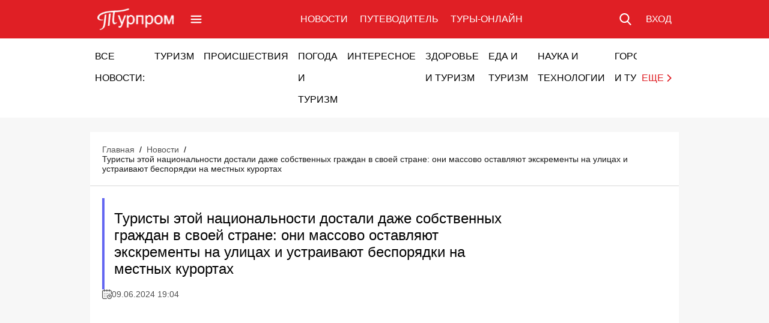

--- FILE ---
content_type: text/html; charset=utf-8
request_url: https://www.tourprom.ru/news/66296/
body_size: 30416
content:
<!DOCTYPE html><html lang="ru"><head><meta charSet="utf-8"/><meta name="viewport" content="width=device-width, initial-scale=1"/><link rel="preload" as="image" href="https://cdn.tourprom.ru/site_media/images/upload/2024/6/9/newsphoto/pyanyie-turistyi-alkogoliki-gopniki.jpg" fetchPriority="high"/><link rel="stylesheet" href="/_next/static/css/842a9ce9764df3c3.css" data-precedence="next"/><link rel="stylesheet" href="/_next/static/css/3e351a431ed36b02.css" data-precedence="next"/><link rel="stylesheet" href="/_next/static/css/62fa5c459cea5634.css" data-precedence="next"/><link rel="preload" as="script" fetchPriority="low" href="/_next/static/chunks/webpack-afa4ed3155b38c73.js"/><script src="/_next/static/chunks/4bd1b696-f785427dddbba9fb.js" async=""></script><script src="/_next/static/chunks/1255-e50be59667bf6b19.js" async=""></script><script src="/_next/static/chunks/main-app-05a5fe279f4f6e20.js" async=""></script><script src="/_next/static/chunks/2619-3c9e02e22d10480a.js" async=""></script><script src="/_next/static/chunks/7716-785f029a5da6fd53.js" async=""></script><script src="/_next/static/chunks/4372-0a2da4750917af53.js" async=""></script><script src="/_next/static/chunks/app/news/%5Bslug%5D/page-20ceea665bd244b2.js" async=""></script><script src="/_next/static/chunks/app/news/%5Bslug%5D/template-c98f4242cebe9d78.js" async=""></script><script src="/_next/static/chunks/app/error-fa034374aa992318.js" async=""></script><script src="/_next/static/chunks/app/layout-a755274873eeb191.js" async=""></script><link rel="preload" href="/_next/static/chunks/3819.f05d6538e9ec9c1d.js" as="script" fetchPriority="low"/><link rel="preload" href="/_next/static/chunks/7306.a734cd3b178189ef.js" as="script" fetchPriority="low"/><link rel="dns-prefetch" href="https://api.tourprom.ru"/><link rel="preconnect" href="https://api.tourprom.ru" crossorigin=""/><link rel="dns-prefetch" href="https://cdn.tourprom.ru"/><link rel="preconnect" href="https://cdn.tourprom.ru" crossorigin="anonymous"/><link rel="preconnect" href="https://d3775806-f474-44ab-a7d8-500ecbcd7ed5.selcdn.net" crossorigin=""/><link rel="dns-prefetch" href="https://yandex.ru"/><link rel="dns-prefetch" href="https://counter.yadro.ru"/><link rel="alternate" type="application/rss+xml" href="https://www.tourprom.ru/feed/atom.xml"/><title>Туристы этой национальности достали даже собственных граждан в своей стране: они массово оставляют экскременты на улицах и устраивают беспорядки на местных курортах | ТУРПРОМ новости</title><meta name="description" content="Новости туризма: Худшие туристы остаются худшими даже в своей родной стране и достали даже собственных граждан. Они массово оставляют экскременты на улицах и устраиваю"/><link rel="manifest" href="/manifest.webmanifest"/><meta name="robots" content="index, follow"/><meta name="apple-mobile-web-app-capable" content="yes"/><meta name="mobile-web-app-capable" content="yes"/><meta name="theme-color" content="#e01f25"/><meta name="image_src" content="https://cdn.tourprom.ru/site_media/images/upload/2024/6/9/newsphoto/pyanyie-turistyi-alkogoliki-gopniki.jpg"/><link rel="canonical" href="https://www.tourprom.ru/news/66296/"/><meta property="og:title" content="Туристы этой национальности достали даже собственных граждан в своей стране: они массово оставляют экскременты на улицах и устраивают беспорядки на местных курортах | ТУРПРОМ новости"/><meta property="og:description" content="Новости туризма: Худшие туристы остаются худшими даже в своей родной стране и достали даже собственных граждан. Они массово оставляют экскременты на улицах и устраиваю"/><meta property="og:url" content="https://www.tourprom.ru/news/66296/"/><meta property="og:site_name" content="ТУРПРОМ"/><meta property="og:image" content="https://cdn.tourprom.ru/site_media/images/upload/2024/6/9/newsphoto/pyanyie-turistyi-alkogoliki-gopniki.jpg"/><meta property="og:image:width" content="1200"/><meta property="og:image:height" content="630"/><meta property="og:type" content="article"/><meta name="twitter:card" content="summary_large_image"/><meta name="twitter:title" content="Туристы этой национальности достали даже собственных граждан в своей стране: они массово оставляют экскременты на улицах и устраивают беспорядки на местных курортах | ТУРПРОМ новости"/><meta name="twitter:description" content="Новости туризма: Худшие туристы остаются худшими даже в своей родной стране и достали даже собственных граждан. Они массово оставляют экскременты на улицах и устраиваю"/><meta name="twitter:image" content="https://cdn.tourprom.ru/site_media/images/upload/2024/6/9/newsphoto/pyanyie-turistyi-alkogoliki-gopniki.jpg"/><link rel="icon" href="/favicon.ico" type="image/x-icon" sizes="16x16"/><link rel="icon" href="/favicon.ico" type="image/x-icon"/><link rel="icon" href="https://www.tourprom.ru/icons/favicon.png" type="image/png" sizes="16x16"/><link rel="icon" href="https://www.tourprom.ru/icons/tourprom-favicon-32.png" type="image/png" sizes="32x32"/><link rel="icon" href="https://www.tourprom.ru/icons/tourprom-favicon-72.png" type="image/png" sizes="72x72"/><link rel="icon" href="https://www.tourprom.ru/icons/tourprom-favicon-96.png" type="image/png" sizes="96x96"/><link rel="icon" href="https://www.tourprom.ru/icons/tourprom-favicon-128.png" type="image/png" sizes="128x128"/><link rel="icon" href="https://www.tourprom.ru/icons/tourprom-favicon-144.png" type="image/png" sizes="144x144"/><link rel="icon" href="https://www.tourprom.ru/icons/tourprom-favicon-152.png" type="image/png" sizes="152x152"/><link rel="icon" href="https://www.tourprom.ru/icons/tourprom-favicon-192.png" type="image/png" sizes="192x192"/><link rel="icon" href="https://www.tourprom.ru/icons/tourprom-favicon-256.png" type="image/png" sizes="256x256"/><link rel="icon" href="https://www.tourprom.ru/icons/tourprom-favicon-384.png" type="image/png" sizes="384x384"/><link rel="icon" href="https://www.tourprom.ru/icons/tourprom-favicon-512.png" type="image/png" sizes="512x512"/><link rel="apple-touch-icon" href="/icons/favicon.png" sizes="16x16" type="image/png"/><style>
          /* CSS Reset - критичный минимум */
          * {
            margin: 0;
            padding: 0;
            outline: none;
          }

          /* Body - фоновый цвет для предотвращения flash */
          body {
            background: #f7f7f7;
          }

          /* Layout контейнеры - критичны для LCP */
          .layout {
            position: relative;
            background: #ffffff;
          }

          .wrap {
            max-width: 980px;
            margin: 0 auto;
          }

          /* Main container - используется в layout.tsx */
          main > div:first-child {
            margin: 24px auto;
            min-height: calc(100vh - 172px);
          }

          main > div:first-child > div {
            max-width: 980px;
            width: 100%;
            padding: 0;
            box-sizing: border-box;
            margin: 0 auto;
          }

          /* Критичные responsive правила для mobile */
          @media (max-width: 450px) {
            main > div:first-child {
              margin: 10px auto;
            }
          }

          @media only screen and (max-width: 980px) {
            main > div:first-child > div {
              margin: 0 20px;
              width: calc(100% - 40px);
            }
          }

          @media only screen and (max-width: 600px) {
            main > div:first-child > div {
              margin: 0;
              width: 100%;
            }
          }

          /* Списки - базовый reset */
          ul {
            list-style: none;
          }

          /* Ссылки - базовые цвета (из variables) */
          a {
            text-decoration: none;
            color: #e01f25;
          }

          a:hover {
            color: #c01820;
          }

          a:active {
            color: #a01518;
          }

          /* H1 - критичен для LCP на многих страницах */
          h1 {
            display: block;
            padding: 20px 20px 8px;
            font-size: 24px;
            font-weight: 500;
          }
          @media (max-width: 768px) {
              font-size: 21px;
              line-height: 1.1;
            }
        </style><script src="/_next/static/chunks/polyfills-42372ed130431b0a.js" noModule=""></script></head><body><div hidden=""><!--$--><!--/$--></div><noscript><div><img src="https://mc.yandex.ru/watch/330062" style="position:absolute;left:-9999px" alt=""/></div></noscript><header class="header_container__sdXhH"><div class="header_containerTop__TY6Kh"><div class="wrap header_containerLayout__fgtJR"><div class="header_containerTopCol__5OqGX"><a class="header_logo__nodcL" href="/"><img alt="ТУРПРОМ" loading="lazy" width="128" height="36" decoding="async" data-nimg="1" style="color:transparent" src="/images/logo.svg"/></a><a class="header_burger__j2Hwz" aria-label="Открыть меню" href="#"><svg xmlns="http://www.w3.org/2000/svg" width="25" height="24" fill="none"><path fill="#fff" d="M20.33 7.875H4.58A1.105 1.105 0 0 1 3.453 6.75c0-.638.488-1.125 1.125-1.125h15.75c.638 0 1.125.487 1.125 1.125s-.487 1.125-1.125 1.125m0 5.25H4.58A1.105 1.105 0 0 1 3.453 12c0-.637.488-1.125 1.125-1.125h15.75c.638 0 1.125.488 1.125 1.125s-.487 1.125-1.125 1.125m0 5.25H4.58a1.105 1.105 0 0 1-1.126-1.125c0-.637.488-1.125 1.125-1.125h15.75c.638 0 1.125.488 1.125 1.125s-.487 1.125-1.125 1.125"></path></svg></a><div class="header_wrapperNavigation__5DAm8"><div style="opacity:0;display:none;transition:opacity 0.3s ease-in-out"><div class="wrap"><ul><li><a href="">Новости<!-- --> <span><svg xmlns="http://www.w3.org/2000/svg" width="17" height="16" fill="none"><path fill="currentColor" d="M12.507 8a.84.84 0 0 0-.246-.594l-5.16-5.16a.84.84 0 1 0-1.188 1.189L10.48 8l-4.566 4.565a.84.84 0 0 0 1.189 1.189l5.16-5.16A.84.84 0 0 0 12.506 8"></path></svg></span></a><ul><li><a href="/news/">Все новости<!-- --> </a></li><li><a href="/articles/">Статьи<!-- --> </a></li><li><a href="/pressreleases/">Пресс-релизы<!-- --> </a></li><li><a href="/news/newsconstructor/">Виджеты новостей<!-- --> </a></li></ul></li><li><a href="">Путеводитель<!-- --> <span><svg xmlns="http://www.w3.org/2000/svg" width="17" height="16" fill="none"><path fill="currentColor" d="M12.507 8a.84.84 0 0 0-.246-.594l-5.16-5.16a.84.84 0 1 0-1.188 1.189L10.48 8l-4.566 4.565a.84.84 0 0 0 1.189 1.189l5.16-5.16A.84.84 0 0 0 12.506 8"></path></svg></span></a><ul><li><a href="/country/">Страны и города<!-- --> </a></li><li><a href="/information/currency/">Валюты<!-- --> </a></li><li><a href="/visa/">Визы<!-- --> </a></li><li><a href="/weather/">Погода<!-- --> </a></li><li><a href="/country/all-tourismtype/">Виды туризма<!-- --> </a></li><li><a href="/avia/">Авиакомпании<!-- --> </a></li><li><a href="">Виджеты<!-- --> <span><svg xmlns="http://www.w3.org/2000/svg" width="17" height="16" fill="none"><path fill="currentColor" d="M12.507 8a.84.84 0 0 0-.246-.594l-5.16-5.16a.84.84 0 1 0-1.188 1.189L10.48 8l-4.566 4.565a.84.84 0 0 0 1.189 1.189l5.16-5.16A.84.84 0 0 0 12.506 8"></path></svg></span></a><ul><li><a href="/widgets/attractions/">Достопримечательности<!-- --> </a></li><li><a href="/widgets/hotels/">Отели<!-- --> </a></li><li><a href="/widgets/restaurants/">Рестораны<!-- --> </a></li><li><a href="/widgets/valuta/">Курсы валют<!-- --> </a></li><li><a href="/widgets/weather/">Погода<!-- --> </a></li><li><a href="/widgets/news/">Новости<!-- --> </a></li></ul></li></ul></li><li><a href="/tours-online/">Туры-онлайн<!-- --> </a></li><li><a href="/reklama/">Реклама<!-- --> </a></li><li><a href="/registration/">Подписка<!-- --> </a></li><li><a href="/widgets/">Виджеты<!-- --> </a></li><li><a href="/feedback/">Обратная связь<!-- --> </a></li><li><a href="/about/">О нас<!-- --> </a></li></ul></div></div></div></div><div class="header_containerTopMenu__4C5vk"><ul class="header_containerTopMenuList__IFU0n"><li><a href="">Новости</a><ul><li><a href="/news/">Новости туризма</a></li><li><a href="/articles/">Статьи по туризму</a></li><li><a href="/pressreleases/">Пресс-релизы</a></li><li><a href="/news/newsconstructor/">Виджеты новостей</a></li><li><a href="/reklama/">Купить рекламу</a></li></ul></li><li><a href="">Путеводитель</a><ul><li><a href="/country/">Страны и города</a></li><li><a href="/information/currency/">Валюта</a></li><li><a href="/visa/">Визы</a></li><li><a href="/weather/">Погода</a></li><li><a href="/country/all-tourismtype/">Виды туризма</a></li><li><a href="/avia/">Авиакомпании</a></li><li><a href="/widgets/">Виджеты</a></li></ul></li><li><a href="/tours-online/">Туры-онлайн</a></li></ul></div><div class="header_containerTopSearch__1lv2V"><a aria-label="Поиск по сайту" href="#"><svg xmlns="http://www.w3.org/2000/svg" width="20" height="20" fill="none"><g clip-path="url(#icon-search_svg__a)"><path fill="#fff" d="m19.361 18.217-4.76-4.95a8.05 8.05 0 0 0 1.895-5.192C16.496 3.623 12.873 0 8.42 0 3.968 0 .346 3.623.346 8.075c0 4.453 3.622 8.075 8.075 8.075a8 8 0 0 0 4.626-1.461l4.796 4.988c.2.208.47.323.76.323a1.055 1.055 0 0 0 .76-1.783M8.421 2.107a5.975 5.975 0 0 1 5.968 5.968 5.975 5.975 0 0 1-5.968 5.969 5.975 5.975 0 0 1-5.969-5.969 5.975 5.975 0 0 1 5.969-5.968"></path></g><defs><clipPath id="icon-search_svg__a"><path fill="#fff" d="M0 0h20v20H0z"></path></clipPath></defs></svg></a></div><div class="header_containerTopSignIn__IhO7r"><a aria-label="Вход в личный кабинет" href="#"><svg xmlns="http://www.w3.org/2000/svg" width="20" height="20" fill="none" class="header_login__KbIQ3"><path fill="#fff" d="M14.63.006H6.085a3.203 3.203 0 0 0-3.2 3.2V5.18a.938.938 0 0 0 1.876 0V3.205a1.326 1.326 0 0 1 1.324-1.324h8.547a1.326 1.326 0 0 1 1.322 1.324v13.59a1.325 1.325 0 0 1-1.324 1.324H6.084a1.326 1.326 0 0 1-1.324-1.325v-2.283a.938.938 0 0 0-1.875 0v2.284a3.203 3.203 0 0 0 3.199 3.199h8.547a3.203 3.203 0 0 0 3.197-3.2V3.205A3.203 3.203 0 0 0 14.631.006"></path><path fill="#fff" d="M13.244 9.318 9.908 5.984a.94.94 0 0 0-1.313-.013c-.379.364-.37.981.002 1.353l1.737 1.738H1.109a.937.937 0 1 0 0 1.876h9.225L8.58 12.69a.938.938 0 0 0 1.326 1.327l3.338-3.337a.964.964 0 0 0 0-1.363"></path></svg><span>Вход</span></a></div></div></div><div class="header_containerBottom__Z3UZC"><div class="wrap"><ul class="header_containerBottomItems__9j0xJ"><li><a href="/news/">Все новости:</a></li><li><a href="/news/travel/">Туризм</a></li><li><a href="/news/incidents/">Происшествия</a></li><li><a href="/news/weather-nature/">Погода и туризм</a></li><li><a href="/news/society/">Интересное</a></li><li><a href="/news/health/">Здоровье и туризм</a></li><li><a href="/news/food/">Еда и туризм</a></li><li><a href="/news/technologies/">Наука и технологии</a></li><li><a href="/news/astrology/">Гороскопы и туризм</a></li><li><a href="/articles/">Статьи/Журнал</a></li><li><span class="header_more__LJOVK">Еще<!-- --> <svg xmlns="http://www.w3.org/2000/svg" width="17" height="16" fill="none"><path fill="currentColor" d="M12.507 8a.84.84 0 0 0-.246-.594l-5.16-5.16a.84.84 0 1 0-1.188 1.189L10.48 8l-4.566 4.565a.84.84 0 0 0 1.189 1.189l5.16-5.16A.84.84 0 0 0 12.506 8"></path></svg></span></li></ul></div></div></header><div class="header_wrapperHide__jL05S" style="opacity:0;display:none;z-index:-1;pointer-events:none;transition:opacity 0.3s ease-in-out"></div><main class="Home_container__tlJEC"><div class="Home_content__v8D67"><article class="card_container__Nv_53" data-article-id="66296"><div class="layout card_layout__4nulM"><div class="breadcrumbs_container__dkuK_"><div><a class="breadcrumbs_itemLink__mqJjI" href="/">Главная</a><span class="breadcrumbs_itemSeparator__59Pve">/</span></div><div><a class="breadcrumbs_itemLink__mqJjI" href="/news/">Новости</a><span class="breadcrumbs_itemSeparator__59Pve">/</span></div><div><a class="breadcrumbs_itemLink__mqJjI breadcrumbs_itemLinkLast__b2du_" href="/news/66296/">Туристы этой национальности достали даже собственных граждан в своей стране: они массово оставляют экскременты на улицах и устраивают беспорядки на местных курортах</a></div></div><div class="card_content__sUMPf"><div class="header_container__ij_f_ header_blue__7haoq"><h1>Туристы этой национальности достали даже собственных граждан в своей стране: они массово оставляют экскременты на улицах и устраивают беспорядки на местных курортах</h1></div><div class="date_published_container__uKaxp"><svg xmlns="http://www.w3.org/2000/svg" width="16" height="16" fill="none"><g fill="#525252" clip-path="url(#icon-date_svg__a)"><path d="M12.063 7.188a.625.625 0 1 0 0-1.25.625.625 0 0 0 0 1.25"></path><path d="M13.5 1.25h-.812V.625a.625.625 0 1 0-1.25 0v.625H8.594V.625a.625.625 0 1 0-1.25 0v.625H4.53V.625a.625.625 0 1 0-1.25 0v.625H2.5A2.503 2.503 0 0 0 0 3.75v9.75C0 14.879 1.122 16 2.5 16h4.781a.625.625 0 1 0 0-1.25H2.5c-.69 0-1.25-.56-1.25-1.25V3.75c0-.69.56-1.25 1.25-1.25h.781v.625a.625.625 0 1 0 1.25 0V2.5h2.813v.625a.625.625 0 1 0 1.25 0V2.5h2.844v.625a.625.625 0 1 0 1.25 0V2.5h.812c.69 0 1.25.56 1.25 1.25v3.563a.625.625 0 1 0 1.25 0V3.75c0-1.378-1.121-2.5-2.5-2.5"></path><path d="M12.219 8.438a3.785 3.785 0 0 0-3.781 3.78A3.785 3.785 0 0 0 12.218 16 3.785 3.785 0 0 0 16 12.219a3.785 3.785 0 0 0-3.781-3.781m0 6.312a2.534 2.534 0 0 1-2.531-2.531 2.534 2.534 0 0 1 2.53-2.531 2.534 2.534 0 0 1 2.532 2.53 2.534 2.534 0 0 1-2.531 2.532"></path><path d="M13.125 11.594h-.281v-.656a.625.625 0 0 0-1.25 0v1.28c0 .346.28.626.625.626h.906a.625.625 0 0 0 0-1.25M9.344 7.188a.625.625 0 1 0 0-1.25.625.625 0 0 0 0 1.25M6.625 9.906a.625.625 0 1 0 0-1.25.625.625 0 0 0 0 1.25M3.906 7.188a.625.625 0 1 0 0-1.25.625.625 0 0 0 0 1.25M3.906 9.906a.625.625 0 1 0 0-1.25.625.625 0 0 0 0 1.25M3.906 12.625a.625.625 0 1 0 0-1.25.625.625 0 0 0 0 1.25M6.625 12.625a.625.625 0 1 0 0-1.25.625.625 0 0 0 0 1.25M6.625 7.188a.625.625 0 1 0 0-1.25.625.625 0 0 0 0 1.25"></path></g><defs><clipPath id="icon-date_svg__a"><path fill="#fff" d="M0 0h16v16H0z"></path></clipPath></defs></svg><span>09.06.2024&nbsp;19:04</span></div><div class="relative card_image__AclBB"><img alt="Туристы этой национальности достали даже собственных граждан в своей стране: они массово оставляют экскременты на улицах и устраивают беспорядки на местных курортах" title="Туристы этой национальности достали даже собственных граждан в своей стране: они массово оставляют экскременты на улицах и устраивают беспорядки на местных курортах" fetchPriority="high" width="700" height="373" decoding="async" data-nimg="1" style="color:transparent" src="https://cdn.tourprom.ru/site_media/images/upload/2024/6/9/newsphoto/pyanyie-turistyi-alkogoliki-gopniki.jpg"/></div><div class="card_tagsRow__jax3C" style="overflow-x:auto"><div class="tags_container__xWGmC"><div class="tags_tagWrapper__1JVdw"><a class="tags_item__jQMVO tags_blue__VNnz3" href="/news/travel/"><span>Туризм</span></a></div><div class="tags_tagWrapper__1JVdw"><a class="tags_item__jQMVO tags_grey__6nO__" href="/news/incidents/"><span>Происшествия</span></a></div><div class="tags_tagWrapper__1JVdw"><a class="tags_item__jQMVO tags_default___D65h" href="/news/news-great-britain/"><span>Новости Великобритании</span></a></div></div></div><div class="card_description__xhffv"><p>Худшие туристы остаются худшими даже в своей родной стране и достали даже собственных граждан. Они массово оставляют экскременты на улицах и устраивают беспорядки на местных курортах. Как жалуются местные жители британского городка Тинтагель в Корнуолле (кстати, того самого, из легенд о Короле Артуре), летом эта местность превращается в «адскую зону».</p>
<p>«Туристы напиваются до состояния зомби, после чего блюют на улицах и гадят в частных садах, например, в саду моей бабушки. Они относятся к нам как к ничтожествам, потому как приносят нам деньги», - возмущается 43-летняя Керри, которая вынуждена приезжать в летний сезон к своим престарелым родственникам. Просто потому, что ее бабушка не может «ходить в магазин и выдерживать битвы с туристами».</p><div id="via_102011_3352"></div>
<p>«Я родилась и выросла в Корнуолле, он был и остается райским местом. Но летом неуправляемые отдыхающие берут верх, и на весь курортный сезон он превращается в адскую зону. Набитые кемперы паркуются, где хотят. Приехавшие на мальчишники и девичники напиваются до изумления, шатаются, блюют и гадят. Помимо того, они повсюду оставляют мусор. Я уже молчу, какой ужасный шум со всех летних вечеринок», - жалуется местная жительница. Она уверяет, что ей почти регулярно приходится убирать сад своей бабушки от последствий тех туристов, которые считают его туалетом: «Я не понимаю, как люди считают, что нагадить в частном саду — это нормально. Летом это происходит регулярно».</p>
<p><cite><em>Она признает, что туристы и в самом деле приносят деньги и</em> </cite>туризм необходим для процветания британских приморских городов. Но некоторые зарабатывающие на туризме ад только усугубляют: «Люди сдают свои вторые дома в аренду по цене более 2 тыс. фунтов за неделю — и им наплевать, что эти дома превращаются в место для рейв-вечеринок. Туда стекаются огромные группы. В деревнях и городах просто не хватает таких удобств, как туалеты, парковки и полиция, чтобы удовлетворить спрос», - уверяет она.</p>
<p>Еще одна проблема — блогеры и их селфи. «Все эти помешанные желают сделать идеальное фото, даже если это означает подвергнуть их жизни опасности. Они игнорируют не только знаки «не ходить по газонам», но и знаки, призванные обеспечить безопасность людей! Спасателям и береговой охране приходится тратить деньги на спасение идиотов, которые думают только о своём фото и плюют на безопасность», - уверена местная.</p>
<p>И кошмар начинается снова. Летом в Корнуолл прибывает более 4 млн туристов. Цифра может и увеличиться — за счет тех британцев, которые решили бойкотировать изгоняющее их зарубежье. Например, такой тусовочный испанский город, как Магалуф, похоже, решил изгнать из себя британцев, а заодно и всех других туристов — местные устраивают акции протеста и призывают «оккупировать пляжи» (<a href="../../../../../news/66102/" rel="nofollow" target="_blank">читайте здесь</a>). В первую очередь потому что «наихудшие» туристы ведут себя везде примерно одинаково. Их список <a href="➔%20Смотрите%20новости%20на%20смартфоне?%20Подпишитесь%20на%20новости%20от%20Турпрома%20в Google%20News (в%20браузере ХРОМ):%20это%20свежие%20новости%20о%20туризме,%20лучших%20ценах%20на%20туры%20и%20билеты,%20здоровье,%20технологиях,%20жизни%20знаменитостей,%20еде%20и%20рецептах,%20астрологические%20прогнозы,%20лайхаки%20о%20саде%20и%20огороде,%20и%20многое%20другое!%20Также%20рекомендуем%20подписаться%20на%20наш%20Канал%20новостей%20в Telegram." rel="nofollow" target="_blank">читайте в данном материале</a>.</p>
<p><em>➔ Смотрите новости на смартфоне? Подпишитесь на новости от Турпрома в <strong><a href="https://news.google.com/publications/CAAiEDgVnd-JAjx3w5IyjvYK_rcqFAgKIhA4FZ3fiQI8d8OSMo72Cv63" rel="nofollow" target="_blank" title="GOOGLE NEWS">Google News</a></strong> (в браузере <a href="https://news.google.com/publications/CAAiEDgVnd-JAjx3w5IyjvYK_rcqFAgKIhA4FZ3fiQI8d8OSMo72Cv63" rel="nofollow" target="_blank">ХРОМ</a>): это свежие новости о туризме, лучших ценах на туры и билеты, здоровье, технологиях, жизни знаменитостей, еде и рецептах, астрологические прогнозы, лайхаки о саде и огороде, и многое другое! Также рекомендуем подписаться на наш Канал новостей в <strong><a href="https://t.me/tourprom" rel="nofollow" target="_blank" title="TELEGRAM">Telegram</a></strong>.</em></p></div><div class="card_authors__z0Mop"><a class="card_author__VPtyw" href="/news/"><span>Автор статьи:</span><span>Инфогруппа «Турпром.ru»</span></a></div><div class="shared_container__ZyhkX shared_containerInner__Qs6bl"><h3 class="shared_title__gc3Ou">Подписатся на новости:</h3><ul class="shared_list__hRhdb"><li><a class="shared_button__Hm6HN shared_black__8MgZ5" href="https://news.google.com/publications/CAAqJQgKIh9DQklTRVFnTWFnMEtDM1J2ZFhKd2NtOXRMbkoxS0FBUAE">Google News</a></li></ul></div><div class="ads-section_adsContainer__uW431"><div id="ad_zone_3352"></div><div id="0a438alf4mav"></div><div data-la-block="66d1a044-5f19-42c4-a703-e16c551e2220"></div></div><div id="mp_custom_14122"></div></div></div></article><script id="news-article" type="application/ld+json">{"@context":"https://schema.org","@type":"NewsArticle","url":"https://www.tourprom.ru/news/66296/","headline":"Туристы этой национальности достали даже собственных граждан в своей стране: они массово оставляют экскременты на улицах и устраивают беспорядки на местных курортах","description":"Худшие туристы остаются худшими даже в своей родной стране и достали даже собственных граждан. Они массово оставляют экскременты на улицах и устраивают беспорядки на местных курортах. Как жалуются местные жители британского городк...","datePublished":"2024-06-09T19:04:57+03:00","dateModified":"2024-06-09T19:04:57+03:00","genre":"news","mainEntityOfPage":{"@type":"WebPage","@id":"https://www.tourprom.ru/news/66296/","url":"https://www.tourprom.ru/news/66296/","name":"Туристы этой национальности достали даже собственных граждан в своей стране: они массово оставляют экскременты на улицах и устраивают беспорядки на местных курортах","isPartOf":{"@id":"https://www.tourprom.ru/#website","@type":"WebSite","url":"https://www.tourprom.ru","name":"Турпром: новости туризма и мира","alternateName":"Турпром: новости туризма и мира","inLanguage":"ru-RU","description":"Турпром - новостной портал о путешествиях: читайте главные новости туризма в России и во всём мире, новости о погоде на курортах, новости гастрономического туризма и здоровья во время путешествий."},"primaryImageOfPage":{"@type":"ImageObject","@id":"https://www.tourprom.ru/news/66296/#primaryimage","inLanguage":"ru-RU","url":"https://cdn.tourprom.ru/site_media/images/upload/2024/6/9/newsphoto/pyanyie-turistyi-alkogoliki-gopniki.jpg","contentUrl":"https://cdn.tourprom.ru/site_media/images/upload/2024/6/9/newsphoto/pyanyie-turistyi-alkogoliki-gopniki.jpg","width":"1200","height":"640"}},"image":{"@id":"https://www.tourprom.ru/news/66296/#primaryimage","@type":"ImageObject","url":"https://cdn.tourprom.ru/site_media/images/upload/2024/6/9/newsphoto/pyanyie-turistyi-alkogoliki-gopniki.jpg","width":"1200","height":"640"},"thumbnailUrl":"https://cdn.tourprom.ru/site_media/images/upload/2024/6/9/newsphoto/pyanyie-turistyi-alkogoliki-gopniki.jpg","inLanguage":"ru-RU","articleBody":"Худшие туристы остаются худшими даже в своей родной стране и достали даже собственных граждан. Они массово оставляют экскременты на улицах и устраивают беспорядки на местных курортах. Как жалуются местные жители британского городка Тинтагель в Корнуолле (кстати, того самого, из легенд о Короле Артуре), летом эта местность превращается в «адскую зону».\n«Туристы напиваются до состояния зомби, после чего блюют на улицах и гадят в частных садах, например, в саду моей бабушки. Они относятся к нам как к ничтожествам, потому как приносят нам деньги», - возмущается 43-летняя Керри, которая вынуждена приезжать в летний сезон к своим престарелым родственникам. Просто потому, что ее бабушка не может «ходить в магазин и выдерживать битвы с туристами».\n«Я родилась и выросла в Корнуолле, он был и остается райским местом. Но летом неуправляемые отдыхающие берут верх, и на весь курортный сезон он превращается в адскую зону. Набитые кемперы паркуются, где хотят. Приехавшие на мальчишники и девичники напиваются до изумления, шатаются, блюют и гадят. Помимо того, они повсюду оставляют мусор. Я уже молчу, какой ужасный шум со всех летних вечеринок», - жалуется местная жительница. Она уверяет, что ей почти регулярно приходится убирать сад своей бабушки от последствий тех туристов, которые считают его туалетом: «Я не понимаю, как люди считают, что нагадить в частном саду — это нормально. Летом это происходит регулярно».\nОна признает, что туристы и в самом деле приносят деньги и туризм необходим для процветания британских приморских городов. Но некоторые зарабатывающие на туризме ад только усугубляют: «Люди сдают свои вторые дома в аренду по цене более 2 тыс. фунтов за неделю — и им наплевать, что эти дома превращаются в место для рейв-вечеринок. Туда стекаются огромные группы. В деревнях и городах просто не хватает таких удобств, как туалеты, парковки и полиция, чтобы удовлетворить спрос», - уверяет она.\nЕще одна проблема — блогеры и их селфи. «Все эти помешанные желают сделать идеальное фото, даже если это означает подвергнуть их жизни опасности. Они игнорируют не только знаки «не ходить по газонам», но и знаки, призванные обеспечить безопасность людей! Спасателям и береговой охране приходится тратить деньги на спасение идиотов, которые думают только о своём фото и плюют на безопасность», - уверена местная.\nИ кошмар начинается снова. Летом в Корнуолл прибывает более 4 млн туристов. Цифра может и увеличиться — за счет тех британцев, которые решили бойкотировать изгоняющее их зарубежье. Например, такой тусовочный испанский город, как Магалуф, похоже, решил изгнать из себя британцев, а заодно и всех других туристов — местные устраивают акции протеста и призывают «оккупировать пляжи» (читайте здесь). В первую очередь потому что «наихудшие» туристы ведут себя везде примерно одинаково. Их список читайте в данном материале.\n➔ Смотрите новости на смартфоне? Подпишитесь на новости от Турпрома в Google News (в браузере ХРОМ): это свежие новости о туризме, лучших ценах на туры и билеты, здоровье, технологиях, жизни знаменитостей, еде и рецептах, астрологические прогнозы, лайхаки о саде и огороде, и многое другое! Также рекомендуем подписаться на наш Канал новостей в Telegram....","articleSection":"Туризм","author":[{"@type":"Person","name":"Инфогруппа ТУРПРОМ","url":"https://www.tourprom.ru"}],"publisher":{"@type":"Organization","name":"Турпром: новости туризма и мира","url":"https://www.tourprom.ru"},"about":{"@type":"CreativeWork","name":"новости"}}</script><script id="news-breadcrumbs" type="application/ld+json">{"@context":"https://schema.org","@type":"BreadcrumbList","itemListElement":[{"@type":"ListItem","position":1,"name":"Главная","item":"https://www.tourprom.ru/"},{"@type":"ListItem","position":2,"name":"Новости","item":"https://www.tourprom.ru/news/"},{"@type":"ListItem","position":3,"name":"Туристы этой национальности достали даже собственных граждан в своей стране: они массово оставляют экскременты на улицах и устраивают беспорядки на местных курортах","item":"https://www.tourprom.ru/news/66296/"}]}</script><!--$--><!--/$--></div></main><footer class="footer_container__TjI4Q"><div class="wrap"><div class="footer_navigation__oGcxd"><div class="footer_navigationRss__MRjmY"><img alt="Logo" loading="lazy" width="148" height="100" decoding="async" data-nimg="1" style="color:transparent" src="/images/icon-tourprom-white.svg"/><div class="footer_navigationRssList__rArQq"><a href="/feed/rssfull.xml"><img alt="rssfull" loading="lazy" width="10" height="10" decoding="async" data-nimg="1" style="color:transparent" src="/images/icon-rss.svg"/>RSS 2.0</a><a href="/feed/rss.xml"><img alt="rss" loading="lazy" width="10" height="10" decoding="async" data-nimg="1" style="color:transparent" src="/images/icon-rss.svg"/>RSS компактная</a></div><div class="footer_navigationRssList__rArQq"><a href="/feed/yandex.xml"><img alt="yandex" loading="lazy" width="10" height="10" decoding="async" data-nimg="1" style="color:transparent" src="/images/icon-rss.svg"/>RSS Yandex</a><a href="/feed/zen.xml"><img alt="zen" loading="lazy" width="10" height="10" decoding="async" data-nimg="1" style="color:transparent" src="/images/icon-rss.svg"/>RSS Dzen</a><a href="/feed/atom.xml"><img alt="atom" loading="lazy" width="10" height="10" decoding="async" data-nimg="1" style="color:transparent" src="/images/icon-rss.svg"/>Atom 2.0</a></div></div><div class="footer_navigationList__7pG_8"><ul><li><a title="О нас" href="/about/">О нас</a></li><li><a title="Написать нам" href="/feedback/">Написать нам</a></li><li><a title="Реклама на сайте" href="/reklama/">Реклама на сайте</a></li><li><a title="Отзывы рекламодателей" href="/reviews/">Отзывы рекламодателей</a></li><li><a title="Виджеты" href="/widgets/">Виджеты</a></li><li><a title="Новости туризма" href="/news/">Новости туризма</a></li><li><a title="Энциклопедия стран" href="/country/">Энциклопедия стран</a></li><li><a title="Политика конфиденциальности" href="/privacy/">Политика конфиденциальности</a></li><li><a title="Политика Cookie" href="/cookies/">Политика Cookie</a></li></ul></div></div><div class="footer_share__6ol8c"><div class="footer_shareInfo__l9Zun"><div class="footer_shareInfoText__F_Llj"><p>Зарегистрированны в Роскомнадзоре:<!-- --> <span>Свидетельство Эл №ФС77-28779</span></p><p>Использование наших материалов приветствуется, но ТОЛЬКО при условии индексируемой гиперссылки на www.TOURPROM.ru или на конкретный материал!</p></div></div><div class="footer_shareSocial__CBejK"><span class="footer_title__UO5CH">Читайте новости туризма в соцсетях</span><ul class="footer_shareSocialList__ZnDEl"><li><a title="ТУРПРОМ в VK" href="https://vk.com/tourprom"><svg xmlns="http://www.w3.org/2000/svg" width="60" height="60" fill="none"><rect width="60" height="60" fill="#E01F25" rx="30"></rect><path fill="#fff" fill-rule="evenodd" d="M16.251 16.251C14 18.503 14 22.114 14 29.36v1.28c0 7.246 0 10.857 2.251 13.109C18.503 46 22.114 46 29.36 46h1.28c7.246 0 10.857 0 13.109-2.251C46 41.497 46 37.886 46 30.64v-1.28c0-7.246 0-10.857-2.251-13.109C41.497 14 37.886 14 30.64 14h-1.28c-7.246 0-10.857 0-13.109 2.251M19.314 24c.183 8.32 4.56 13.337 11.772 13.337h.423v-4.766c2.628.263 4.594 2.229 5.394 4.766h3.794a10.54 10.54 0 0 0-5.36-6.686A10.16 10.16 0 0 0 39.897 24h-3.451c-.732 2.651-2.88 5.051-4.937 5.28V24H28v9.234c-2.126-.525-4.914-3.12-5.029-9.234z" clip-rule="evenodd"></path></svg></a></li><li><a title="ТУРПРОМ в Ok" href="https://ok.ru/tourprom"><svg xmlns="http://www.w3.org/2000/svg" width="60" height="60" fill="none"><rect width="60" height="60" fill="#E01F25" rx="30"></rect><path fill="#fff" fill-rule="evenodd" d="M29.801 30.478c-3.956 0-7.242-3.285-7.242-7.172 0-4.022 3.285-7.306 7.242-7.306 4.09 0 7.243 3.284 7.243 7.306 0 3.887-3.152 7.172-7.243 7.172m0-10.255c-1.676 0-2.95 1.407-2.95 3.083 0 1.675 1.274 2.949 2.95 2.949 1.744 0 2.95-1.274 2.95-2.95 0-1.675-1.206-3.082-2.95-3.082m2.884 16.22 4.09 3.954c.805.872.805 2.145 0 2.95-.871.87-2.213.87-2.883 0l-4.09-4.022-3.957 4.021c-.403.403-.94.604-1.543.604-.47 0-1.006-.201-1.475-.604-.805-.804-.805-2.077 0-2.949l4.158-3.954c-1.543-.47-2.951-1.073-4.292-1.877-1.006-.536-1.208-1.877-.671-2.882.67-1.005 1.878-1.274 2.95-.603a9.27 9.27 0 0 0 9.658 0c1.072-.67 2.347-.402 2.95.603s.336 2.346-.603 2.882c-1.274.804-2.75 1.408-4.292 1.877" clip-rule="evenodd"></path></svg></a></li><li><a title="ТУРПРОМ в Telegram" href="https://t.me/tourprom"><svg xmlns="http://www.w3.org/2000/svg" width="61" height="61" fill="none"><g clip-path="url(#icon-tg_svg__a)"><path fill="#E01F25" d="M30.062 60.075c16.576 0 30.013-13.437 30.013-30.013C60.075 13.488 46.638.05 30.062.05 13.487.05.05 13.487.05 30.063c0 16.575 13.437 30.012 30.012 30.012"></path><path fill="#fff" fill-rule="evenodd" d="M13.62 29.738c8.746-3.799 14.568-6.323 17.492-7.547 8.321-3.474 10.07-4.073 11.195-4.098.25 0 .8.05 1.175.35.3.25.375.574.425.824s.1.775.05 1.175c-.45 4.748-2.4 16.268-3.399 21.566-.425 2.249-1.25 2.998-2.05 3.073-1.748.15-3.073-1.15-4.747-2.249-2.65-1.724-4.124-2.799-6.697-4.498-2.974-1.95-1.05-3.024.65-4.773.45-.45 8.12-7.447 8.27-8.072.026-.075.026-.374-.15-.524-.174-.15-.424-.1-.624-.05-.275.05-4.473 2.849-12.645 8.371-1.2.825-2.274 1.225-3.248 1.2-1.075-.025-3.124-.6-4.673-1.1-1.874-.6-3.374-.925-3.249-1.974.075-.55.825-1.1 2.224-1.674" clip-rule="evenodd"></path></g><defs><clipPath id="icon-tg_svg__a"><path fill="#fff" d="M.05.05h60v60h-60z"></path></clipPath></defs></svg></a></li></ul></div></div><div class="footer_copy__nA7ZK"><span>Copyright © 2025</span><span></span></div></div></footer><img id="licnt5C3E" style="position:absolute;left:-9999px;width:0;height:0" alt=""/><script src="/_next/static/chunks/webpack-afa4ed3155b38c73.js" id="_R_" async=""></script><script>(self.__next_f=self.__next_f||[]).push([0])</script><script>self.__next_f.push([1,"1:\"$Sreact.fragment\"\n3:I[9766,[],\"\"]\n4:I[8924,[],\"\"]\n5:I[2619,[\"2619\",\"static/chunks/2619-3c9e02e22d10480a.js\",\"7716\",\"static/chunks/7716-785f029a5da6fd53.js\",\"4372\",\"static/chunks/4372-0a2da4750917af53.js\",\"6120\",\"static/chunks/app/news/%5Bslug%5D/page-20ceea665bd244b2.js\"],\"\"]\n8:I[4431,[],\"OutletBoundary\"]\na:I[5278,[],\"AsyncMetadataOutlet\"]\nc:I[4431,[],\"ViewportBoundary\"]\ne:I[4431,[],\"MetadataBoundary\"]\nf:\"$Sreact.suspense\"\n11:I[7150,[],\"\"]\n12:I[4518,[\"2083\",\"static/chunks/app/news/%5Bslug%5D/template-c98f4242cebe9d78.js\"],\"default\"]\n:HL[\"/_next/static/css/842a9ce9764df3c3.css\",\"style\"]\n:HL[\"/_next/static/css/3e351a431ed36b02.css\",\"style\"]\n:HL[\"/_next/static/css/62fa5c459cea5634.css\",\"style\"]\n"])</script><script>self.__next_f.push([1,"0:{\"P\":null,\"b\":\"Q2ncUlWGTeIp6Xi7pMOpm\",\"p\":\"\",\"c\":[\"\",\"news\",\"66296\",\"\"],\"i\":false,\"f\":[[[\"\",{\"children\":[\"news\",{\"children\":[[\"slug\",\"66296\",\"d\"],{\"children\":[\"__PAGE__\",{}]}]}]},\"$undefined\",\"$undefined\",true],[\"\",[\"$\",\"$1\",\"c\",{\"children\":[[[\"$\",\"link\",\"0\",{\"rel\":\"stylesheet\",\"href\":\"/_next/static/css/842a9ce9764df3c3.css\",\"precedence\":\"next\",\"crossOrigin\":\"$undefined\",\"nonce\":\"$undefined\"}],[\"$\",\"link\",\"1\",{\"rel\":\"stylesheet\",\"href\":\"/_next/static/css/3e351a431ed36b02.css\",\"precedence\":\"next\",\"crossOrigin\":\"$undefined\",\"nonce\":\"$undefined\"}]],\"$L2\"]}],{\"children\":[\"news\",[\"$\",\"$1\",\"c\",{\"children\":[null,[\"$\",\"$L3\",null,{\"parallelRouterKey\":\"children\",\"error\":\"$undefined\",\"errorStyles\":\"$undefined\",\"errorScripts\":\"$undefined\",\"template\":[\"$\",\"$L4\",null,{}],\"templateStyles\":\"$undefined\",\"templateScripts\":\"$undefined\",\"notFound\":[[\"$\",\"section\",null,{\"className\":\"error-page\",\"children\":[[\"$\",\"h1\",null,{\"className\":\"title\",\"children\":\"Страница не найдена\"}],[\"$\",\"p\",null,{\"children\":\"Проверьте адрес страницы, он может быть некорректным\"}],[\"$\",\"$L5\",null,{\"href\":\"/\",\"className\":\"button\",\"children\":\"На главную\"}]]}],[]],\"forbidden\":\"$undefined\",\"unauthorized\":\"$undefined\"}]]}],{\"children\":[[\"slug\",\"66296\",\"d\"],[\"$\",\"$1\",\"c\",{\"children\":[null,\"$L6\"]}],{\"children\":[\"__PAGE__\",[\"$\",\"$1\",\"c\",{\"children\":[\"$L7\",[[\"$\",\"link\",\"0\",{\"rel\":\"stylesheet\",\"href\":\"/_next/static/css/62fa5c459cea5634.css\",\"precedence\":\"next\",\"crossOrigin\":\"$undefined\",\"nonce\":\"$undefined\"}]],[\"$\",\"$L8\",null,{\"children\":[\"$L9\",[\"$\",\"$La\",null,{\"promise\":\"$@b\"}]]}]]}],{},null,false]},null,false]},null,false]},null,false],[\"$\",\"$1\",\"h\",{\"children\":[null,[[\"$\",\"$Lc\",null,{\"children\":\"$Ld\"}],null],[\"$\",\"$Le\",null,{\"children\":[\"$\",\"div\",null,{\"hidden\":true,\"children\":[\"$\",\"$f\",null,{\"fallback\":null,\"children\":\"$L10\"}]}]}]]}],false]],\"m\":\"$undefined\",\"G\":[\"$11\",[]],\"s\":false,\"S\":false}\n"])</script><script>self.__next_f.push([1,"6:[\"$\",\"$L3\",null,{\"parallelRouterKey\":\"children\",\"error\":\"$undefined\",\"errorStyles\":\"$undefined\",\"errorScripts\":\"$undefined\",\"template\":[\"$\",\"$L12\",null,{\"children\":[\"$\",\"$L4\",null,{}]}],\"templateStyles\":[],\"templateScripts\":[],\"notFound\":\"$undefined\",\"forbidden\":\"$undefined\",\"unauthorized\":\"$undefined\"}]\nd:[[\"$\",\"meta\",\"0\",{\"charSet\":\"utf-8\"}],[\"$\",\"meta\",\"1\",{\"name\":\"viewport\",\"content\":\"width=device-width, initial-scale=1\"}]]\n9:null\n"])</script><script>self.__next_f.push([1,"14:I[4789,[\"2619\",\"static/chunks/2619-3c9e02e22d10480a.js\",\"7716\",\"static/chunks/7716-785f029a5da6fd53.js\",\"4372\",\"static/chunks/4372-0a2da4750917af53.js\",\"6120\",\"static/chunks/app/news/%5Bslug%5D/page-20ceea665bd244b2.js\"],\"Header\"]\n13:T902,"])</script><script>self.__next_f.push([1,"\n          /* CSS Reset - критичный минимум */\n          * {\n            margin: 0;\n            padding: 0;\n            outline: none;\n          }\n\n          /* Body - фоновый цвет для предотвращения flash */\n          body {\n            background: #f7f7f7;\n          }\n\n          /* Layout контейнеры - критичны для LCP */\n          .layout {\n            position: relative;\n            background: #ffffff;\n          }\n\n          .wrap {\n            max-width: 980px;\n            margin: 0 auto;\n          }\n\n          /* Main container - используется в layout.tsx */\n          main \u003e div:first-child {\n            margin: 24px auto;\n            min-height: calc(100vh - 172px);\n          }\n\n          main \u003e div:first-child \u003e div {\n            max-width: 980px;\n            width: 100%;\n            padding: 0;\n            box-sizing: border-box;\n            margin: 0 auto;\n          }\n\n          /* Критичные responsive правила для mobile */\n          @media (max-width: 450px) {\n            main \u003e div:first-child {\n              margin: 10px auto;\n            }\n          }\n\n          @media only screen and (max-width: 980px) {\n            main \u003e div:first-child \u003e div {\n              margin: 0 20px;\n              width: calc(100% - 40px);\n            }\n          }\n\n          @media only screen and (max-width: 600px) {\n            main \u003e div:first-child \u003e div {\n              margin: 0;\n              width: 100%;\n            }\n          }\n\n          /* Списки - базовый reset */\n          ul {\n            list-style: none;\n          }\n\n          /* Ссылки - базовые цвета (из variables) */\n          a {\n            text-decoration: none;\n            color: #e01f25;\n          }\n\n          a:hover {\n            color: #c01820;\n          }\n\n          a:active {\n            color: #a01518;\n          }\n\n          /* H1 - критичен для LCP на многих страницах */\n          h1 {\n            display: block;\n            padding: 20px 20px 8px;\n            font-size: 24px;\n            font-weight: 500;\n          }\n          @media (max-width: 768px) {\n              font-size: 21px;\n              line-height: 1.1;\n            }\n        "])</script><script>self.__next_f.push([1,"2:[\"$\",\"html\",null,{\"lang\":\"ru\",\"children\":[[\"$\",\"head\",null,{\"children\":[[\"$\",\"style\",null,{\"dangerouslySetInnerHTML\":{\"__html\":\"$13\"}}],[\"$\",\"link\",null,{\"rel\":\"dns-prefetch\",\"href\":\"https://api.tourprom.ru\"}],[\"$\",\"link\",null,{\"rel\":\"preconnect\",\"href\":\"https://api.tourprom.ru\",\"crossOrigin\":\"\"}],[\"$\",\"link\",null,{\"rel\":\"dns-prefetch\",\"href\":\"https://cdn.tourprom.ru\"}],[\"$\",\"link\",null,{\"rel\":\"preconnect\",\"href\":\"https://cdn.tourprom.ru\",\"crossOrigin\":\"anonymous\"}],[\"$\",\"link\",null,{\"rel\":\"preconnect\",\"href\":\"https://d3775806-f474-44ab-a7d8-500ecbcd7ed5.selcdn.net\",\"crossOrigin\":\"\"}],[\"$\",\"link\",null,{\"rel\":\"dns-prefetch\",\"href\":\"https://yandex.ru\"}],[\"$\",\"link\",null,{\"rel\":\"dns-prefetch\",\"href\":\"https://counter.yadro.ru\"}],[\"$\",\"link\",null,{\"rel\":\"alternate\",\"type\":\"application/rss+xml\",\"href\":\"https://www.tourprom.ru/feed/atom.xml\"}]]}],[\"$\",\"body\",null,{\"suppressHydrationWarning\":true,\"children\":[[\"$\",\"noscript\",null,{\"children\":[\"$\",\"div\",null,{\"children\":[\"$\",\"img\",null,{\"src\":\"https://mc.yandex.ru/watch/330062\",\"style\":{\"position\":\"absolute\",\"left\":\"-9999px\"},\"alt\":\"\"}]}]}],[\"$\",\"$L14\",null,{\"items\":[{\"id\":43,\"title\":\"Туризм\",\"slug\":\"travel\",\"description\":\"Новости туризма на сегодня во всех странах мира: последние новости о новых направлениях для путешествий, новости о скидках от туроператоров, отелей и авиакомпаний, полезные советы и лайфхаки туристам от Турпрома. Будьте в курсе последних новостей туризма.\",\"style\":\"blue-1\",\"order\":1,\"is_blog\":false},{\"id\":4,\"title\":\"Происшествия\",\"slug\":\"incidents\",\"description\":\"Новости о происшествиях, которые случаются с туристами в разных странах мира от Турпрома: будьте в курсе последних новостей по происшествиям и сами не попадайте в такие неприятные истории.\",\"style\":\"grey-1\",\"order\":2,\"is_blog\":false},{\"id\":6,\"title\":\"Погода и туризм\",\"slug\":\"weather-nature\",\"description\":\"Новости погоды сегодня от Турпрома для туристов: будьте в курсе последних новостей погоды и природы. В этой новостной ленте вы найдёте прогнозы погоды на различных курортах от местных метеобюро, а также новости о природных явлениях в разных частях Земного шара.\",\"style\":\"green-2\",\"order\":3,\"is_blog\":false},{\"id\":41,\"title\":\"Интересное\",\"slug\":\"society\",\"description\":\"Раздел Интересное: интересные новости из жизни общества от Турпрома - будьте в курсе последних новостей общественной жизни. В этой ленте новостей публикуются самые интересные, свежие и актуальные новости общества как в России, так и за рубежом.\",\"style\":\"blue-2\",\"order\":4,\"is_blog\":false},{\"id\":12,\"title\":\"Здоровье и туризм\",\"slug\":\"health\",\"description\":\"Последние новости о здоровье сегодня от Турпрома для туристов: читайте новости фитнеса, диетологии, фармацевтики, советы опытных врачей, результаты прорывных исследований, которые могут улучшить качество жизни и вашего здоровья, особенно во время путешествий.\",\"style\":\"green-1\",\"order\":5,\"is_blog\":false},{\"id\":28,\"title\":\"Еда и туризм\",\"slug\":\"food\",\"description\":\"Гастрономические путешествия - новости о еде и напитках в разных странах от Турпрома для туристов: будьте в курсе последних гастрономических новостей. В этой новостной ленте вы найдёте новости о новых блюдах, напитках, еде разных стран и народностей. А также новости о пивных, винных и гастрономических турах.\",\"style\":\"orange-1\",\"order\":6,\"is_blog\":false},{\"id\":7,\"title\":\"Наука и технологии\",\"slug\":\"technologies\",\"description\":\"Новости науки и технологий, hi-tech, новости мобильных телефонов, интернета, софта, компьютерных игр, новости археологии, истории и других наук, влияющих на туризм от Турпрома: будьте в курсе последних новостей технологий.\",\"style\":\"pink-1\",\"order\":8,\"is_blog\":false},{\"id\":40,\"title\":\"Гороскопы и туризм\",\"slug\":\"astrology\",\"description\":\"Новости астрологии от Турпрома для туристов: будьте в курсе последних новостей астрологии. В этой новостной ленте публикуются различные астрологические прогнозы и гороскопы для различных знаков зодиака на разные периоды времени.\",\"style\":\"grey-1\",\"order\":10,\"is_blog\":false},{\"id\":44,\"title\":\"Статьи/Журнал\",\"slug\":\"articles\",\"description\":\"Статьи по туризму и около туристической тематики, которые могут помочь путешественникам при планировании их туров.\",\"style\":\"black\",\"order\":12,\"is_blog\":true}]}],\"$L15\",\"$L16\",\"$L17\",\"$L18\"]}]]}]\n"])</script><script>self.__next_f.push([1,"19:I[960,[\"8039\",\"static/chunks/app/error-fa034374aa992318.js\"],\"default\"]\n1a:I[1356,[\"2619\",\"static/chunks/2619-3c9e02e22d10480a.js\",\"7716\",\"static/chunks/7716-785f029a5da6fd53.js\",\"4372\",\"static/chunks/4372-0a2da4750917af53.js\",\"6120\",\"static/chunks/app/news/%5Bslug%5D/page-20ceea665bd244b2.js\"],\"Image\"]\n1d:I[3108,[\"2619\",\"static/chunks/2619-3c9e02e22d10480a.js\",\"7716\",\"static/chunks/7716-785f029a5da6fd53.js\",\"4372\",\"static/chunks/4372-0a2da4750917af53.js\",\"7177\",\"static/chunks/app/layout-a755274873eeb191.js\"],\"FullscreenAds\"]\n1e:I[2696,[\"2619\",\"static/chunks/2619-3c9e02e22d10480a.js\",\"7716\",\"static/chunks/7716-785f029a5da6fd53.js\",\"4372\",\"static/chunks/4372-0a2da4750917af53.js\",\"7177\",\"static/chunks/app/layout-a755274873eeb191.js\"],\"DeferredScripts\"]\n"])</script><script>self.__next_f.push([1,"15:[\"$\",\"main\",null,{\"className\":\"Home_container__tlJEC\",\"children\":[\"$\",\"div\",null,{\"className\":\"Home_content__v8D67\",\"children\":[\"$\",\"$L3\",null,{\"parallelRouterKey\":\"children\",\"error\":\"$19\",\"errorStyles\":[],\"errorScripts\":[],\"template\":[\"$\",\"$L4\",null,{}],\"templateStyles\":\"$undefined\",\"templateScripts\":\"$undefined\",\"notFound\":[[\"$\",\"section\",null,{\"className\":\"error-page\",\"children\":[[\"$\",\"h1\",null,{\"className\":\"title\",\"children\":\"Страница не найдена\"}],[\"$\",\"p\",null,{\"children\":\"Этот экран появляется, когда нужной вам страницы больше нет или она доступна по другой ссылке.\"}],[\"$\",\"p\",null,{\"children\":\"Проверьте адрес страницы, он может быть некорректным\"}],[\"$\",\"$L5\",null,{\"href\":\"/\",\"className\":\"button\",\"children\":\"На главную\"}]]}],[]],\"forbidden\":\"$undefined\",\"unauthorized\":\"$undefined\"}]}]}]\n"])</script><script>self.__next_f.push([1,"16:[\"$\",\"footer\",null,{\"className\":\"footer_container__TjI4Q\",\"children\":[\"$\",\"div\",null,{\"className\":\"wrap\",\"children\":[[\"$\",\"div\",null,{\"className\":\"footer_navigation__oGcxd\",\"children\":[[\"$\",\"div\",null,{\"className\":\"footer_navigationRss__MRjmY\",\"children\":[[\"$\",\"$L1a\",null,{\"src\":\"/images/icon-tourprom-white.svg\",\"alt\":\"Logo\",\"width\":148,\"height\":100}],[\"$\",\"div\",null,{\"className\":\"footer_navigationRssList__rArQq\",\"children\":[[\"$\",\"$L5\",null,{\"href\":\"/feed/rssfull.xml\",\"children\":[[\"$\",\"$L1a\",null,{\"src\":\"/images/icon-rss.svg\",\"alt\":\"rssfull\",\"width\":10,\"height\":10}],\"RSS 2.0\"]}],[\"$\",\"$L5\",null,{\"href\":\"/feed/rss.xml\",\"children\":[[\"$\",\"$L1a\",null,{\"src\":\"/images/icon-rss.svg\",\"alt\":\"rss\",\"width\":10,\"height\":10}],\"RSS компактная\"]}]]}],[\"$\",\"div\",null,{\"className\":\"footer_navigationRssList__rArQq\",\"children\":[[\"$\",\"$L5\",null,{\"href\":\"/feed/yandex.xml\",\"children\":[[\"$\",\"$L1a\",null,{\"src\":\"/images/icon-rss.svg\",\"alt\":\"yandex\",\"width\":10,\"height\":10}],\"RSS Yandex\"]}],[\"$\",\"$L5\",null,{\"href\":\"/feed/zen.xml\",\"children\":[[\"$\",\"$L1a\",null,{\"src\":\"/images/icon-rss.svg\",\"alt\":\"zen\",\"width\":10,\"height\":10}],\"RSS Dzen\"]}],[\"$\",\"$L5\",null,{\"href\":\"/feed/atom.xml\",\"children\":[[\"$\",\"$L1a\",null,{\"src\":\"/images/icon-rss.svg\",\"alt\":\"atom\",\"width\":10,\"height\":10}],\"Atom 2.0\"]}]]}]]}],[\"$\",\"div\",null,{\"className\":\"footer_navigationList__7pG_8\",\"children\":[\"$\",\"ul\",null,{\"children\":[[\"$\",\"li\",\"0\",{\"children\":[\"$\",\"$L5\",null,{\"href\":\"/about/\",\"title\":\"О нас\",\"children\":\"О нас\"}]}],[\"$\",\"li\",\"1\",{\"children\":[\"$\",\"$L5\",null,{\"href\":\"/feedback/\",\"title\":\"Написать нам\",\"children\":\"Написать нам\"}]}],[\"$\",\"li\",\"2\",{\"children\":[\"$\",\"$L5\",null,{\"href\":\"/reklama/\",\"title\":\"Реклама на сайте\",\"children\":\"Реклама на сайте\"}]}],[\"$\",\"li\",\"3\",{\"children\":[\"$\",\"$L5\",null,{\"href\":\"/reviews/\",\"title\":\"Отзывы рекламодателей\",\"children\":\"Отзывы рекламодателей\"}]}],[\"$\",\"li\",\"4\",{\"children\":[\"$\",\"$L5\",null,{\"href\":\"/widgets/\",\"title\":\"Виджеты\",\"children\":\"Виджеты\"}]}],[\"$\",\"li\",\"5\",{\"children\":[\"$\",\"$L5\",null,{\"href\":\"/news/\",\"title\":\"Новости туризма\",\"children\":\"Новости туризма\"}]}],[\"$\",\"li\",\"6\",{\"children\":[\"$\",\"$L5\",null,{\"href\":\"/country/\",\"title\":\"Энциклопедия стран\",\"children\":\"Энциклопедия стран\"}]}],[\"$\",\"li\",\"7\",{\"children\":[\"$\",\"$L5\",null,{\"href\":\"/privacy/\",\"title\":\"Политика конфиденциальности\",\"children\":\"Политика конфиденциальности\"}]}],[\"$\",\"li\",\"8\",{\"children\":[\"$\",\"$L5\",null,{\"href\":\"/cookies/\",\"title\":\"Политика Cookie\",\"children\":\"Политика Cookie\"}]}]]}]}]]}],[\"$\",\"div\",null,{\"className\":\"footer_share__6ol8c\",\"children\":[[\"$\",\"div\",null,{\"className\":\"footer_shareInfo__l9Zun\",\"children\":[\"$\",\"div\",null,{\"className\":\"footer_shareInfoText__F_Llj\",\"children\":[[\"$\",\"p\",null,{\"children\":[\"Зарегистрированны в Роскомнадзоре:\",\" \",[\"$\",\"span\",null,{\"children\":\"Свидетельство Эл №ФС77-28779\"}]]}],[\"$\",\"p\",null,{\"children\":\"Использование наших материалов приветствуется, но ТОЛЬКО при условии индексируемой гиперссылки на www.TOURPROM.ru или на конкретный материал!\"}]]}]}],[\"$\",\"div\",null,{\"className\":\"footer_shareSocial__CBejK\",\"children\":[[\"$\",\"span\",null,{\"className\":\"footer_title__UO5CH\",\"children\":\"Читайте новости туризма в соцсетях\"}],[\"$\",\"ul\",null,{\"className\":\"footer_shareSocialList__ZnDEl\",\"children\":[[\"$\",\"li\",\"0\",{\"children\":[\"$\",\"$L5\",\"0\",{\"href\":\"https://vk.com/tourprom\",\"title\":\"ТУРПРОМ в VK\",\"children\":[\"$\",\"svg\",null,{\"xmlns\":\"http://www.w3.org/2000/svg\",\"width\":60,\"height\":60,\"fill\":\"none\",\"children\":[[\"$\",\"rect\",null,{\"width\":60,\"height\":60,\"fill\":\"#E01F25\",\"rx\":30}],[\"$\",\"path\",null,{\"fill\":\"#fff\",\"fillRule\":\"evenodd\",\"d\":\"M16.251 16.251C14 18.503 14 22.114 14 29.36v1.28c0 7.246 0 10.857 2.251 13.109C18.503 46 22.114 46 29.36 46h1.28c7.246 0 10.857 0 13.109-2.251C46 41.497 46 37.886 46 30.64v-1.28c0-7.246 0-10.857-2.251-13.109C41.497 14 37.886 14 30.64 14h-1.28c-7.246 0-10.857 0-13.109 2.251M19.314 24c.183 8.32 4.56 13.337 11.772 13.337h.423v-4.766c2.628.263 4.594 2.229 5.394 4.766h3.794a10.54 10.54 0 0 0-5.36-6.686A10.16 10.16 0 0 0 39.897 24h-3.451c-.732 2.651-2.88 5.051-4.937 5.28V24H28v9.234c-2.126-.525-4.914-3.12-5.029-9.234z\",\"clipRule\":\"evenodd\"}]]}]}]}],[\"$\",\"li\",\"1\",{\"children\":[\"$\",\"$L5\",\"1\",{\"href\":\"https://ok.ru/tourprom\",\"title\":\"ТУРПРОМ в Ok\",\"children\":[\"$\",\"svg\",null,{\"xmlns\":\"http://www.w3.org/2000/svg\",\"width\":60,\"height\":60,\"fill\":\"none\",\"children\":[[\"$\",\"rect\",null,{\"width\":60,\"height\":60,\"fill\":\"#E01F25\",\"rx\":30}],[\"$\",\"path\",null,{\"fill\":\"#fff\",\"fillRule\":\"evenodd\",\"d\":\"M29.801 30.478c-3.956 0-7.242-3.285-7.242-7.172 0-4.022 3.285-7.306 7.242-7.306 4.09 0 7.243 3.284 7.243 7.306 0 3.887-3.152 7.172-7.243 7.172m0-10.255c-1.676 0-2.95 1.407-2.95 3.083 0 1.675 1.274 2.949 2.95 2.949 1.744 0 2.95-1.274 2.95-2.95 0-1.675-1.206-3.082-2.95-3.082m2.884 16.22 4.09 3.954c.805.872.805 2.145 0 2.95-.871.87-2.213.87-2.883 0l-4.09-4.022-3.957 4.021c-.403.403-.94.604-1.543.604-.47 0-1.006-.201-1.475-.604-.805-.804-.805-2.077 0-2.949l4.158-3.954c-1.543-.47-2.951-1.073-4.292-1.877-1.006-.536-1.208-1.877-.671-2.882.67-1.005 1.878-1.274 2.95-.603a9.27 9.27 0 0 0 9.658 0c1.072-.67 2.347-.402 2.95.603s.336 2.346-.603 2.882c-1.274.804-2.75 1.408-4.292 1.877\",\"clipRule\":\"evenodd\"}]]}]}]}],\"$L1b\"]}]]}]]}],\"$L1c\"]}]}]\n"])</script><script>self.__next_f.push([1,"17:[\"$\",\"$L1d\",null,{}]\n18:[\"$\",\"$L1e\",null,{}]\n"])</script><script>self.__next_f.push([1,"1b:[\"$\",\"li\",\"2\",{\"children\":[\"$\",\"$L5\",\"2\",{\"href\":\"https://t.me/tourprom\",\"title\":\"ТУРПРОМ в Telegram\",\"children\":[\"$\",\"svg\",null,{\"xmlns\":\"http://www.w3.org/2000/svg\",\"width\":61,\"height\":61,\"fill\":\"none\",\"children\":[[\"$\",\"g\",null,{\"clipPath\":\"url(#icon-tg_svg__a)\",\"children\":[[\"$\",\"path\",null,{\"fill\":\"#E01F25\",\"d\":\"M30.062 60.075c16.576 0 30.013-13.437 30.013-30.013C60.075 13.488 46.638.05 30.062.05 13.487.05.05 13.487.05 30.063c0 16.575 13.437 30.012 30.012 30.012\"}],[\"$\",\"path\",null,{\"fill\":\"#fff\",\"fillRule\":\"evenodd\",\"d\":\"M13.62 29.738c8.746-3.799 14.568-6.323 17.492-7.547 8.321-3.474 10.07-4.073 11.195-4.098.25 0 .8.05 1.175.35.3.25.375.574.425.824s.1.775.05 1.175c-.45 4.748-2.4 16.268-3.399 21.566-.425 2.249-1.25 2.998-2.05 3.073-1.748.15-3.073-1.15-4.747-2.249-2.65-1.724-4.124-2.799-6.697-4.498-2.974-1.95-1.05-3.024.65-4.773.45-.45 8.12-7.447 8.27-8.072.026-.075.026-.374-.15-.524-.174-.15-.424-.1-.624-.05-.275.05-4.473 2.849-12.645 8.371-1.2.825-2.274 1.225-3.248 1.2-1.075-.025-3.124-.6-4.673-1.1-1.874-.6-3.374-.925-3.249-1.974.075-.55.825-1.1 2.224-1.674\",\"clipRule\":\"evenodd\"}]]}],[\"$\",\"defs\",null,{\"children\":[\"$\",\"clipPath\",null,{\"id\":\"icon-tg_svg__a\",\"children\":[\"$\",\"path\",null,{\"fill\":\"#fff\",\"d\":\"M.05.05h60v60h-60z\"}]}]}]]}]}]}]\n"])</script><script>self.__next_f.push([1,"1c:[\"$\",\"div\",null,{\"className\":\"footer_copy__nA7ZK\",\"children\":[[\"$\",\"span\",null,{\"children\":\"Copyright © 2025\"}],[\"$\",\"span\",null,{\"children\":\"$undefined\"}]]}]\n"])</script><script>self.__next_f.push([1,"7:[[\"$\",\"article\",null,{\"className\":\"card_container__Nv_53\",\"data-article-id\":66296,\"children\":[\"$\",\"div\",null,{\"className\":\"layout card_layout__4nulM\",\"children\":[[\"$\",\"div\",null,{\"className\":\"breadcrumbs_container__dkuK_\",\"children\":[[\"$\",\"div\",\"0\",{\"className\":\"$undefined\",\"children\":[[\"$\",\"$L5\",\"link-0\",{\"href\":\"/\",\"className\":\"breadcrumbs_itemLink__mqJjI\",\"children\":\"Главная\"}],[\"$\",\"span\",null,{\"className\":\"breadcrumbs_itemSeparator__59Pve\",\"children\":\"/\"}]]}],[\"$\",\"div\",\"1\",{\"className\":\"$undefined\",\"children\":[[\"$\",\"$L5\",\"link-1\",{\"href\":\"/news/\",\"className\":\"breadcrumbs_itemLink__mqJjI\",\"children\":\"Новости\"}],[\"$\",\"span\",null,{\"className\":\"breadcrumbs_itemSeparator__59Pve\",\"children\":\"/\"}]]}],[\"$\",\"div\",\"2\",{\"className\":\"$undefined\",\"children\":[[\"$\",\"$L5\",\"link-2\",{\"href\":\"/news/66296/\",\"className\":\"breadcrumbs_itemLink__mqJjI breadcrumbs_itemLinkLast__b2du_\",\"children\":\"Туристы этой национальности достали даже собственных граждан в своей стране: они массово оставляют экскременты на улицах и устраивают беспорядки на местных курортах\"}],null]}]]}],[\"$\",\"div\",null,{\"className\":\"card_content__sUMPf\",\"children\":[[\"$\",\"div\",null,{\"className\":\"header_container__ij_f_ header_blue__7haoq\",\"children\":[[\"$\",\"h1\",null,{\"children\":\"Туристы этой национальности достали даже собственных граждан в своей стране: они массово оставляют экскременты на улицах и устраивают беспорядки на местных курортах\"}],\"$undefined\"]}],[\"$\",\"div\",null,{\"className\":\"date_published_container__uKaxp\",\"children\":[[\"$\",\"svg\",null,{\"xmlns\":\"http://www.w3.org/2000/svg\",\"width\":16,\"height\":16,\"fill\":\"none\",\"children\":[[\"$\",\"g\",null,{\"fill\":\"#525252\",\"clipPath\":\"url(#icon-date_svg__a)\",\"children\":[[\"$\",\"path\",null,{\"d\":\"M12.063 7.188a.625.625 0 1 0 0-1.25.625.625 0 0 0 0 1.25\"}],[\"$\",\"path\",null,{\"d\":\"M13.5 1.25h-.812V.625a.625.625 0 1 0-1.25 0v.625H8.594V.625a.625.625 0 1 0-1.25 0v.625H4.53V.625a.625.625 0 1 0-1.25 0v.625H2.5A2.503 2.503 0 0 0 0 3.75v9.75C0 14.879 1.122 16 2.5 16h4.781a.625.625 0 1 0 0-1.25H2.5c-.69 0-1.25-.56-1.25-1.25V3.75c0-.69.56-1.25 1.25-1.25h.781v.625a.625.625 0 1 0 1.25 0V2.5h2.813v.625a.625.625 0 1 0 1.25 0V2.5h2.844v.625a.625.625 0 1 0 1.25 0V2.5h.812c.69 0 1.25.56 1.25 1.25v3.563a.625.625 0 1 0 1.25 0V3.75c0-1.378-1.121-2.5-2.5-2.5\"}],[\"$\",\"path\",null,{\"d\":\"M12.219 8.438a3.785 3.785 0 0 0-3.781 3.78A3.785 3.785 0 0 0 12.218 16 3.785 3.785 0 0 0 16 12.219a3.785 3.785 0 0 0-3.781-3.781m0 6.312a2.534 2.534 0 0 1-2.531-2.531 2.534 2.534 0 0 1 2.53-2.531 2.534 2.534 0 0 1 2.532 2.53 2.534 2.534 0 0 1-2.531 2.532\"}],[\"$\",\"path\",null,{\"d\":\"M13.125 11.594h-.281v-.656a.625.625 0 0 0-1.25 0v1.28c0 .346.28.626.625.626h.906a.625.625 0 0 0 0-1.25M9.344 7.188a.625.625 0 1 0 0-1.25.625.625 0 0 0 0 1.25M6.625 9.906a.625.625 0 1 0 0-1.25.625.625 0 0 0 0 1.25M3.906 7.188a.625.625 0 1 0 0-1.25.625.625 0 0 0 0 1.25M3.906 9.906a.625.625 0 1 0 0-1.25.625.625 0 0 0 0 1.25M3.906 12.625a.625.625 0 1 0 0-1.25.625.625 0 0 0 0 1.25M6.625 12.625a.625.625 0 1 0 0-1.25.625.625 0 0 0 0 1.25M6.625 7.188a.625.625 0 1 0 0-1.25.625.625 0 0 0 0 1.25\"}]]}],[\"$\",\"defs\",null,{\"children\":[\"$\",\"clipPath\",null,{\"id\":\"icon-date_svg__a\",\"children\":[\"$\",\"path\",null,{\"fill\":\"#fff\",\"d\":\"M0 0h16v16H0z\"}]}]}]]}],[\"$\",\"span\",null,{\"dangerouslySetInnerHTML\":{\"__html\":\"09.06.2024\u0026nbsp;19:04\"}}]]}],[\"$\",\"div\",null,{\"className\":\"relative card_image__AclBB\",\"children\":[\"$\",\"$L1a\",null,{\"src\":\"https://cdn.tourprom.ru/site_media/images/upload/2024/6/9/newsphoto/pyanyie-turistyi-alkogoliki-gopniki.jpg\",\"alt\":\"Туристы этой национальности достали даже собственных граждан в своей стране: они массово оставляют экскременты на улицах и устраивают беспорядки на местных курортах\",\"width\":700,\"height\":373,\"title\":\"Туристы этой национальности достали даже собственных граждан в своей стране: они массово оставляют экскременты на улицах и устраивают беспорядки на местных курортах\",\"priority\":true,\"placeholder\":\"empty\",\"fetchPriority\":\"high\",\"sizes\":\"(max-width: 640px) 100vw, (max-width: 768px) 750px, (max-width: 1024px) 700px, 700px\",\"quality\":75,\"blurDataURL\":\"[data-uri]\"}]}],\"$L1f\",\"$L20\",\"$L21\",\"$L22\",\"$L23\",\"$L24\"]}]]}]}],\"$L25\",\"$L26\",\"$L27\",\"$L28\"]\n"])</script><script>self.__next_f.push([1,"b:{\"metadata\":[[\"$\",\"title\",\"0\",{\"children\":\"Туристы этой национальности достали даже собственных граждан в своей стране: они массово оставляют экскременты на улицах и устраивают беспорядки на местных курортах | ТУРПРОМ новости\"}],[\"$\",\"meta\",\"1\",{\"name\":\"description\",\"content\":\"Новости туризма: Худшие туристы остаются худшими даже в своей родной стране и достали даже собственных граждан. Они массово оставляют экскременты на улицах и устраиваю\"}],[\"$\",\"link\",\"2\",{\"rel\":\"manifest\",\"href\":\"/manifest.webmanifest\",\"crossOrigin\":\"$undefined\"}],[\"$\",\"meta\",\"3\",{\"name\":\"robots\",\"content\":\"index, follow\"}],[\"$\",\"meta\",\"4\",{\"name\":\"apple-mobile-web-app-capable\",\"content\":\"yes\"}],[\"$\",\"meta\",\"5\",{\"name\":\"mobile-web-app-capable\",\"content\":\"yes\"}],[\"$\",\"meta\",\"6\",{\"name\":\"theme-color\",\"content\":\"#e01f25\"}],[\"$\",\"meta\",\"7\",{\"name\":\"image_src\",\"content\":\"https://cdn.tourprom.ru/site_media/images/upload/2024/6/9/newsphoto/pyanyie-turistyi-alkogoliki-gopniki.jpg\"}],[\"$\",\"link\",\"8\",{\"rel\":\"canonical\",\"href\":\"https://www.tourprom.ru/news/66296/\"}],[\"$\",\"meta\",\"9\",{\"property\":\"og:title\",\"content\":\"Туристы этой национальности достали даже собственных граждан в своей стране: они массово оставляют экскременты на улицах и устраивают беспорядки на местных курортах | ТУРПРОМ новости\"}],[\"$\",\"meta\",\"10\",{\"property\":\"og:description\",\"content\":\"Новости туризма: Худшие туристы остаются худшими даже в своей родной стране и достали даже собственных граждан. Они массово оставляют экскременты на улицах и устраиваю\"}],[\"$\",\"meta\",\"11\",{\"property\":\"og:url\",\"content\":\"https://www.tourprom.ru/news/66296/\"}],[\"$\",\"meta\",\"12\",{\"property\":\"og:site_name\",\"content\":\"ТУРПРОМ\"}],[\"$\",\"meta\",\"13\",{\"property\":\"og:image\",\"content\":\"https://cdn.tourprom.ru/site_media/images/upload/2024/6/9/newsphoto/pyanyie-turistyi-alkogoliki-gopniki.jpg\"}],[\"$\",\"meta\",\"14\",{\"property\":\"og:image:width\",\"content\":\"1200\"}],[\"$\",\"meta\",\"15\",{\"property\":\"og:image:height\",\"content\":\"630\"}],[\"$\",\"meta\",\"16\",{\"property\":\"og:type\",\"content\":\"article\"}],[\"$\",\"meta\",\"17\",{\"name\":\"twitter:card\",\"content\":\"summary_large_image\"}],[\"$\",\"meta\",\"18\",{\"name\":\"twitter:title\",\"content\":\"Туристы этой национальности достали даже собственных граждан в своей стране: они массово оставляют экскременты на улицах и устраивают беспорядки на местных курортах | ТУРПРОМ новости\"}],[\"$\",\"meta\",\"19\",{\"name\":\"twitter:description\",\"content\":\"Новости туризма: Худшие туристы остаются худшими даже в своей родной стране и достали даже собственных граждан. Они массово оставляют экскременты на улицах и устраиваю\"}],[\"$\",\"meta\",\"20\",{\"name\":\"twitter:image\",\"content\":\"https://cdn.tourprom.ru/site_media/images/upload/2024/6/9/newsphoto/pyanyie-turistyi-alkogoliki-gopniki.jpg\"}],[\"$\",\"link\",\"21\",{\"rel\":\"icon\",\"href\":\"/favicon.ico\",\"type\":\"image/x-icon\",\"sizes\":\"16x16\"}],[\"$\",\"link\",\"22\",{\"rel\":\"icon\",\"href\":\"/favicon.ico\",\"type\":\"image/x-icon\"}],[\"$\",\"link\",\"23\",{\"rel\":\"icon\",\"href\":\"https://www.tourprom.ru/icons/favicon.png\",\"type\":\"image/png\",\"sizes\":\"16x16\"}],[\"$\",\"link\",\"24\",{\"rel\":\"icon\",\"href\":\"https://www.tourprom.ru/icons/tourprom-favicon-32.png\",\"type\":\"image/png\",\"sizes\":\"32x32\"}],[\"$\",\"link\",\"25\",{\"rel\":\"icon\",\"href\":\"https://www.tourprom.ru/icons/tourprom-favicon-72.png\",\"type\":\"image/png\",\"sizes\":\"72x72\"}],[\"$\",\"link\",\"26\",{\"rel\":\"icon\",\"href\":\"https://www.tourprom.ru/icons/tourprom-favicon-96.png\",\"type\":\"image/png\",\"sizes\":\"96x96\"}],[\"$\",\"link\",\"27\",{\"rel\":\"icon\",\"href\":\"https://www.tourprom.ru/icons/tourprom-favicon-128.png\",\"type\":\"image/png\",\"sizes\":\"128x128\"}],[\"$\",\"link\",\"28\",{\"rel\":\"icon\",\"href\":\"https://www.tourprom.ru/icons/tourprom-favicon-144.png\",\"type\":\"image/png\",\"sizes\":\"144x144\"}],[\"$\",\"link\",\"29\",{\"rel\":\"icon\",\"href\":\"https://www.tourprom.ru/icons/tourprom-favicon-152.png\",\"type\":\"image/png\",\"sizes\":\"152x152\"}],[\"$\",\"link\",\"30\",{\"rel\":\"icon\",\"href\":\"https://www.tourprom.ru/icons/tourprom-favicon-192.png\",\"type\":\"image/png\",\"sizes\":\"192x192\"}],[\"$\",\"link\",\"31\",{\"rel\":\"icon\",\"href\":\"https://www.tourprom.ru/icons/tourprom-favicon-256.png\",\"type\":\"image/png\",\"sizes\":\"256x256\"}],\"$L29\",\"$L2a\",\"$L2b\",\"$L2c\"],\"error\":null,\"digest\":\"$undefined\"}\n"])</script><script>self.__next_f.push([1,"10:\"$b:metadata\"\n"])</script><script>self.__next_f.push([1,"2d:I[3810,[\"2619\",\"static/chunks/2619-3c9e02e22d10480a.js\",\"7716\",\"static/chunks/7716-785f029a5da6fd53.js\",\"4372\",\"static/chunks/4372-0a2da4750917af53.js\",\"6120\",\"static/chunks/app/news/%5Bslug%5D/page-20ceea665bd244b2.js\"],\"TagsToggle\"]\n2f:I[3832,[\"2619\",\"static/chunks/2619-3c9e02e22d10480a.js\",\"7716\",\"static/chunks/7716-785f029a5da6fd53.js\",\"4372\",\"static/chunks/4372-0a2da4750917af53.js\",\"6120\",\"static/chunks/app/news/%5Bslug%5D/page-20ceea665bd244b2.js\"],\"AdsSection\"]\n30:I[9163,[\"2619\",\"static/chunks/2619-3c9e02e22d10480a.js\",\"7716\",\"static/chunks/7716-785f029a5da6fd53.js\",\"4372\",\"static/chunks/4372-0a2da4750917af53.js\",\"6120\",\"static/chunks/app/news/%5Bslug%5D/page-20ceea665bd244b2.js\"],\"CopyHandlerClient\"]\n31:I[913,[\"2619\",\"static/chunks/2619-3c9e02e22d10480a.js\",\"7716\",\"static/chunks/7716-785f029a5da6fd53.js\",\"4372\",\"static/chunks/4372-0a2da4750917af53.js\",\"6120\",\"static/chunks/app/news/%5Bslug%5D/page-20ceea665bd244b2.js\"],\"ScrollEnhancer\"]\n33:I[622,[],\"IconMark\"]\n"])</script><script>self.__next_f.push([1,"1f:[\"$\",\"div\",null,{\"className\":\"card_tagsRow__jax3C\",\"style\":{\"overflowX\":\"auto\"},\"children\":[\"$\",\"div\",null,{\"className\":\"tags_container__xWGmC\",\"children\":[[[\"$\",\"div\",\"tag-0-43\",{\"className\":\"tags_tagWrapper__1JVdw\",\"children\":[\"$\",\"$L5\",null,{\"href\":\"/news/travel/\",\"className\":\"tags_item__jQMVO tags_blue__VNnz3\",\"children\":[\"$\",\"span\",null,{\"children\":\"Туризм\"}]}]}],[\"$\",\"div\",\"tag-1-4\",{\"className\":\"tags_tagWrapper__1JVdw\",\"children\":[\"$\",\"$L5\",null,{\"href\":\"/news/incidents/\",\"className\":\"tags_item__jQMVO tags_grey__6nO__\",\"children\":[\"$\",\"span\",null,{\"children\":\"Происшествия\"}]}]}],[\"$\",\"div\",\"tag-2-13\",{\"className\":\"tags_tagWrapper__1JVdw\",\"children\":[\"$\",\"$L5\",null,{\"href\":\"/news/news-great-britain/\",\"className\":\"tags_item__jQMVO tags_default___D65h\",\"children\":[\"$\",\"span\",null,{\"children\":\"Новости Великобритании\"}]}]}]],[],[\"$\",\"$L2d\",null,{\"hiddenCount\":0}]]}]}]\n"])</script><script>self.__next_f.push([1,"2e:T1c16,"])</script><script>self.__next_f.push([1,"\u003cp\u003eХудшие туристы остаются худшими даже в своей родной стране и достали даже собственных граждан. Они массово оставляют экскременты на улицах и устраивают беспорядки на местных курортах. Как жалуются местные жители британского городка Тинтагель в Корнуолле (кстати, того самого, из легенд о Короле Артуре), летом эта местность превращается в «адскую зону».\u003c/p\u003e\n\u003cp\u003e«Туристы напиваются до состояния зомби, после чего блюют на улицах и гадят в частных садах, например, в саду моей бабушки. Они относятся к нам как к ничтожествам, потому как приносят нам деньги», - возмущается 43-летняя Керри, которая вынуждена приезжать в летний сезон к своим престарелым родственникам. Просто потому, что ее бабушка не может «ходить в магазин и выдерживать битвы с туристами».\u003c/p\u003e\u003cdiv id=\"via_102011_3352\"\u003e\u003c/div\u003e\n\u003cp\u003e«Я родилась и выросла в Корнуолле, он был и остается райским местом. Но летом неуправляемые отдыхающие берут верх, и на весь курортный сезон он превращается в адскую зону. Набитые кемперы паркуются, где хотят. Приехавшие на мальчишники и девичники напиваются до изумления, шатаются, блюют и гадят. Помимо того, они повсюду оставляют мусор. Я уже молчу, какой ужасный шум со всех летних вечеринок», - жалуется местная жительница. Она уверяет, что ей почти регулярно приходится убирать сад своей бабушки от последствий тех туристов, которые считают его туалетом: «Я не понимаю, как люди считают, что нагадить в частном саду — это нормально. Летом это происходит регулярно».\u003c/p\u003e\n\u003cp\u003e\u003ccite\u003e\u003cem\u003eОна признает, что туристы и в самом деле приносят деньги и\u003c/em\u003e \u003c/cite\u003eтуризм необходим для процветания британских приморских городов. Но некоторые зарабатывающие на туризме ад только усугубляют: «Люди сдают свои вторые дома в аренду по цене более 2 тыс. фунтов за неделю — и им наплевать, что эти дома превращаются в место для рейв-вечеринок. Туда стекаются огромные группы. В деревнях и городах просто не хватает таких удобств, как туалеты, парковки и полиция, чтобы удовлетворить спрос», - уверяет она.\u003c/p\u003e\n\u003cp\u003eЕще одна проблема — блогеры и их селфи. «Все эти помешанные желают сделать идеальное фото, даже если это означает подвергнуть их жизни опасности. Они игнорируют не только знаки «не ходить по газонам», но и знаки, призванные обеспечить безопасность людей! Спасателям и береговой охране приходится тратить деньги на спасение идиотов, которые думают только о своём фото и плюют на безопасность», - уверена местная.\u003c/p\u003e\n\u003cp\u003eИ кошмар начинается снова. Летом в Корнуолл прибывает более 4 млн туристов. Цифра может и увеличиться — за счет тех британцев, которые решили бойкотировать изгоняющее их зарубежье. Например, такой тусовочный испанский город, как Магалуф, похоже, решил изгнать из себя британцев, а заодно и всех других туристов — местные устраивают акции протеста и призывают «оккупировать пляжи» (\u003ca href=\"../../../../../news/66102/\" rel=\"nofollow\" target=\"_blank\"\u003eчитайте здесь\u003c/a\u003e). В первую очередь потому что «наихудшие» туристы ведут себя везде примерно одинаково. Их список \u003ca href=\"➔%20Смотрите%20новости%20на%20смартфоне?%20Подпишитесь%20на%20новости%20от%20Турпрома%20в Google%20News (в%20браузере ХРОМ):%20это%20свежие%20новости%20о%20туризме,%20лучших%20ценах%20на%20туры%20и%20билеты,%20здоровье,%20технологиях,%20жизни%20знаменитостей,%20еде%20и%20рецептах,%20астрологические%20прогнозы,%20лайхаки%20о%20саде%20и%20огороде,%20и%20многое%20другое!%20Также%20рекомендуем%20подписаться%20на%20наш%20Канал%20новостей%20в Telegram.\" rel=\"nofollow\" target=\"_blank\"\u003eчитайте в данном материале\u003c/a\u003e.\u003c/p\u003e\n\u003cp\u003e\u003cem\u003e➔ Смотрите новости на смартфоне? Подпишитесь на новости от Турпрома в \u003cstrong\u003e\u003ca href=\"https://news.google.com/publications/CAAiEDgVnd-JAjx3w5IyjvYK_rcqFAgKIhA4FZ3fiQI8d8OSMo72Cv63\" rel=\"nofollow\" target=\"_blank\" title=\"GOOGLE NEWS\"\u003eGoogle News\u003c/a\u003e\u003c/strong\u003e (в браузере \u003ca href=\"https://news.google.com/publications/CAAiEDgVnd-JAjx3w5IyjvYK_rcqFAgKIhA4FZ3fiQI8d8OSMo72Cv63\" rel=\"nofollow\" target=\"_blank\"\u003eХРОМ\u003c/a\u003e): это свежие новости о туризме, лучших ценах на туры и билеты, здоровье, технологиях, жизни знаменитостей, еде и рецептах, астрологические прогнозы, лайхаки о саде и огороде, и многое другое! Также рекомендуем подписаться на наш Канал новостей в \u003cstrong\u003e\u003ca href=\"https://t.me/tourprom\" rel=\"nofollow\" target=\"_blank\" title=\"TELEGRAM\"\u003eTelegram\u003c/a\u003e\u003c/strong\u003e.\u003c/em\u003e\u003c/p\u003e"])</script><script>self.__next_f.push([1,"20:[\"$\",\"div\",null,{\"className\":\"card_description__xhffv\",\"dangerouslySetInnerHTML\":{\"__html\":\"$2e\"}}]\n21:[\"$\",\"div\",null,{\"className\":\"card_authors__z0Mop\",\"children\":[\"$\",\"$L5\",null,{\"href\":\"/news/\",\"className\":\"card_author__VPtyw\",\"children\":[[\"$\",\"span\",null,{\"children\":\"Автор статьи:\"}],[\"$\",\"span\",null,{\"children\":\"Инфогруппа «Турпром.ru»\"}]]}]}]\n22:[\"$\",\"div\",null,{\"className\":\"shared_container__ZyhkX shared_containerInner__Qs6bl\",\"children\":[[\"$\",\"h3\",null,{\"className\":\"shared_title__gc3Ou\",\"children\":\"Подписатся на новости:\"}],[\"$\",\"ul\",null,{\"className\":\"shared_list__hRhdb\",\"children\":[\"$\",\"li\",null,{\"children\":[\"$\",\"$L5\",null,{\"className\":\"shared_button__Hm6HN shared_black__8MgZ5\",\"href\":\"https://news.google.com/publications/CAAqJQgKIh9DQklTRVFnTWFnMEtDM1J2ZFhKd2NtOXRMbkoxS0FBUAE\",\"children\":\"Google News\"}]}]}]]}]\n23:[\"$\",\"$L2f\",null,{}]\n24:[\"$\",\"div\",null,{\"id\":\"mp_custom_14122\"}]\n25:[\"$\",\"$L30\",null,{\"newsId\":66296}]\n26:[\"$\",\"$L31\",null,{\"targetSelector\":\".card_tagsRow__jax3C\"}]\n32:T232d,"])</script><script>self.__next_f.push([1,"{\"@context\":\"https://schema.org\",\"@type\":\"NewsArticle\",\"url\":\"https://www.tourprom.ru/news/66296/\",\"headline\":\"Туристы этой национальности достали даже собственных граждан в своей стране: они массово оставляют экскременты на улицах и устраивают беспорядки на местных курортах\",\"description\":\"Худшие туристы остаются худшими даже в своей родной стране и достали даже собственных граждан. Они массово оставляют экскременты на улицах и устраивают беспорядки на местных курортах. Как жалуются местные жители британского городк...\",\"datePublished\":\"2024-06-09T19:04:57+03:00\",\"dateModified\":\"2024-06-09T19:04:57+03:00\",\"genre\":\"news\",\"mainEntityOfPage\":{\"@type\":\"WebPage\",\"@id\":\"https://www.tourprom.ru/news/66296/\",\"url\":\"https://www.tourprom.ru/news/66296/\",\"name\":\"Туристы этой национальности достали даже собственных граждан в своей стране: они массово оставляют экскременты на улицах и устраивают беспорядки на местных курортах\",\"isPartOf\":{\"@id\":\"https://www.tourprom.ru/#website\",\"@type\":\"WebSite\",\"url\":\"https://www.tourprom.ru\",\"name\":\"Турпром: новости туризма и мира\",\"alternateName\":\"Турпром: новости туризма и мира\",\"inLanguage\":\"ru-RU\",\"description\":\"Турпром - новостной портал о путешествиях: читайте главные новости туризма в России и во всём мире, новости о погоде на курортах, новости гастрономического туризма и здоровья во время путешествий.\"},\"primaryImageOfPage\":{\"@type\":\"ImageObject\",\"@id\":\"https://www.tourprom.ru/news/66296/#primaryimage\",\"inLanguage\":\"ru-RU\",\"url\":\"https://cdn.tourprom.ru/site_media/images/upload/2024/6/9/newsphoto/pyanyie-turistyi-alkogoliki-gopniki.jpg\",\"contentUrl\":\"https://cdn.tourprom.ru/site_media/images/upload/2024/6/9/newsphoto/pyanyie-turistyi-alkogoliki-gopniki.jpg\",\"width\":\"1200\",\"height\":\"640\"}},\"image\":{\"@id\":\"https://www.tourprom.ru/news/66296/#primaryimage\",\"@type\":\"ImageObject\",\"url\":\"https://cdn.tourprom.ru/site_media/images/upload/2024/6/9/newsphoto/pyanyie-turistyi-alkogoliki-gopniki.jpg\",\"width\":\"1200\",\"height\":\"640\"},\"thumbnailUrl\":\"https://cdn.tourprom.ru/site_media/images/upload/2024/6/9/newsphoto/pyanyie-turistyi-alkogoliki-gopniki.jpg\",\"inLanguage\":\"ru-RU\",\"articleBody\":\"Худшие туристы остаются худшими даже в своей родной стране и достали даже собственных граждан. Они массово оставляют экскременты на улицах и устраивают беспорядки на местных курортах. Как жалуются местные жители британского городка Тинтагель в Корнуолле (кстати, того самого, из легенд о Короле Артуре), летом эта местность превращается в «адскую зону».\\n«Туристы напиваются до состояния зомби, после чего блюют на улицах и гадят в частных садах, например, в саду моей бабушки. Они относятся к нам как к ничтожествам, потому как приносят нам деньги», - возмущается 43-летняя Керри, которая вынуждена приезжать в летний сезон к своим престарелым родственникам. Просто потому, что ее бабушка не может «ходить в магазин и выдерживать битвы с туристами».\\n«Я родилась и выросла в Корнуолле, он был и остается райским местом. Но летом неуправляемые отдыхающие берут верх, и на весь курортный сезон он превращается в адскую зону. Набитые кемперы паркуются, где хотят. Приехавшие на мальчишники и девичники напиваются до изумления, шатаются, блюют и гадят. Помимо того, они повсюду оставляют мусор. Я уже молчу, какой ужасный шум со всех летних вечеринок», - жалуется местная жительница. Она уверяет, что ей почти регулярно приходится убирать сад своей бабушки от последствий тех туристов, которые считают его туалетом: «Я не понимаю, как люди считают, что нагадить в частном саду — это нормально. Летом это происходит регулярно».\\nОна признает, что туристы и в самом деле приносят деньги и туризм необходим для процветания британских приморских городов. Но некоторые зарабатывающие на туризме ад только усугубляют: «Люди сдают свои вторые дома в аренду по цене более 2 тыс. фунтов за неделю — и им наплевать, что эти дома превращаются в место для рейв-вечеринок. Туда стекаются огромные группы. В деревнях и городах просто не хватает таких удобств, как туалеты, парковки и полиция, чтобы удовлетворить спрос», - уверяет она.\\nЕще одна проблема — блогеры и их селфи. «Все эти помешанные желают сделать идеальное фото, даже если это означает подвергнуть их жизни опасности. Они игнорируют не только знаки «не ходить по газонам», но и знаки, призванные обеспечить безопасность людей! Спасателям и береговой охране приходится тратить деньги на спасение идиотов, которые думают только о своём фото и плюют на безопасность», - уверена местная.\\nИ кошмар начинается снова. Летом в Корнуолл прибывает более 4 млн туристов. Цифра может и увеличиться — за счет тех британцев, которые решили бойкотировать изгоняющее их зарубежье. Например, такой тусовочный испанский город, как Магалуф, похоже, решил изгнать из себя британцев, а заодно и всех других туристов — местные устраивают акции протеста и призывают «оккупировать пляжи» (читайте здесь). В первую очередь потому что «наихудшие» туристы ведут себя везде примерно одинаково. Их список читайте в данном материале.\\n➔ Смотрите новости на смартфоне? Подпишитесь на новости от Турпрома в Google News (в браузере ХРОМ): это свежие новости о туризме, лучших ценах на туры и билеты, здоровье, технологиях, жизни знаменитостей, еде и рецептах, астрологические прогнозы, лайхаки о саде и огороде, и многое другое! Также рекомендуем подписаться на наш Канал новостей в Telegram....\",\"articleSection\":\"Туризм\",\"author\":[{\"@type\":\"Person\",\"name\":\"Инфогруппа ТУРПРОМ\",\"url\":\"https://www.tourprom.ru\"}],\"publisher\":{\"@type\":\"Organization\",\"name\":\"Турпром: новости туризма и мира\",\"url\":\"https://www.tourprom.ru\"},\"about\":{\"@type\":\"CreativeWork\",\"name\":\"новости\"}}"])</script><script>self.__next_f.push([1,"27:[\"$\",\"script\",null,{\"id\":\"news-article\",\"type\":\"application/ld+json\",\"dangerouslySetInnerHTML\":{\"__html\":\"$32\"}}]\n28:[\"$\",\"script\",null,{\"id\":\"news-breadcrumbs\",\"type\":\"application/ld+json\",\"dangerouslySetInnerHTML\":{\"__html\":\"{\\\"@context\\\":\\\"https://schema.org\\\",\\\"@type\\\":\\\"BreadcrumbList\\\",\\\"itemListElement\\\":[{\\\"@type\\\":\\\"ListItem\\\",\\\"position\\\":1,\\\"name\\\":\\\"Главная\\\",\\\"item\\\":\\\"https://www.tourprom.ru/\\\"},{\\\"@type\\\":\\\"ListItem\\\",\\\"position\\\":2,\\\"name\\\":\\\"Новости\\\",\\\"item\\\":\\\"https://www.tourprom.ru/news/\\\"},{\\\"@type\\\":\\\"ListItem\\\",\\\"position\\\":3,\\\"name\\\":\\\"Туристы этой национальности достали даже собственных граждан в своей стране: они массово оставляют экскременты на улицах и устраивают беспорядки на местных курортах\\\",\\\"item\\\":\\\"https://www.tourprom.ru/news/66296/\\\"}]}\"}}]\n29:[\"$\",\"link\",\"32\",{\"rel\":\"icon\",\"href\":\"https://www.tourprom.ru/icons/tourprom-favicon-384.png\",\"type\":\"image/png\",\"sizes\":\"384x384\"}]\n2a:[\"$\",\"link\",\"33\",{\"rel\":\"icon\",\"href\":\"https://www.tourprom.ru/icons/tourprom-favicon-512.png\",\"type\":\"image/png\",\"sizes\":\"512x512\"}]\n2b:[\"$\",\"link\",\"34\",{\"rel\":\"apple-touch-icon\",\"href\":\"/icons/favicon.png\",\"sizes\":\"16x16\",\"type\":\"image/png\"}]\n2c:[\"$\",\"$L33\",\"35\",{}]\n"])</script></body></html>

--- FILE ---
content_type: text/css; charset=UTF-8
request_url: https://www.tourprom.ru/_next/static/css/842a9ce9764df3c3.css
body_size: 7190
content:
.header_container__ij_f_{padding:20px;flex:1 1;position:relative}.header_container__ij_f_:before{content:"";display:block;width:4px;height:100%;position:absolute;left:0;top:0}.header_container__ij_f_.header_black__Y9NCS:before{background:#000}.header_container__ij_f_.header_blue__7haoq:before{background:#6366f1}.header_container__ij_f_.header_green__Y7Nx7:before{background:#0fb982}.header_container__ij_f_.header_orange__HKFcy:before{background:#f97216}.header_container__ij_f_.header_cerulean__WVua5:before{background:#06b6d4}.header_container__ij_f_.header_lightGreen__ou_v9:before{background:#84cc17}.header_container__ij_f_.header_pink__7eDYv:before{background:#f53f5f}.header_container__ij_f_.header_grey__AI_89:before{background:#71717b}.header_container__ij_f_.header_magenta__De6kv:before{background:#d945ef}.header_container__ij_f_.header_purple__gz1sS:before{background:#a755f6}.header_container__ij_f_.header_onion__x37rS:before{background:#22c65f}.header_container__ij_f_.header_horizon__RPkfS:before{background:#0ea6e8}.header_container__ij_f_.header_default__xXQih:before{background:#333}@media only screen and (max-width:600px){.header_container__ij_f_{padding:8px}}.country_hero_hero___NnO6{position:relative;width:100%;margin-bottom:40px}@media(max-width:768px){.country_hero_hero___NnO6{margin-bottom:32px}}.country_hero_imageWrapper__R0Orv{position:relative;width:100%;height:60vh;min-height:400px;max-height:700px;overflow:hidden;border-radius:12px}@media(max-width:768px){.country_hero_imageWrapper__R0Orv{height:40vh;min-height:300px;border-radius:8px}}.country_hero_image__bc4rJ{width:100%;height:100%;object-fit:cover}.country_hero_overlay__2RZy8{position:absolute;top:0;left:0;width:100%;height:100%;background:linear-gradient(180deg,rgba(0,0,0,.3) 0,rgba(0,0,0,.6));pointer-events:none}.country_hero_placeholderWrapper__KcBuL{position:relative;width:100%;height:60vh;min-height:400px;max-height:700px;overflow:hidden;border-radius:12px}@media(max-width:768px){.country_hero_placeholderWrapper__KcBuL{height:40vh;min-height:300px;border-radius:8px}}.country_hero_placeholder__SXwZM{width:100%;height:100%;background:linear-gradient(135deg,#e01f25,#c01820)}.country_hero_content__1Uo7e{position:absolute;bottom:0;left:0;right:0;padding:40px;color:#fff;z-index:2}@media(max-width:768px){.country_hero_content__1Uo7e{padding:24px 20px}}.country_hero_title__qpQv_{font-size:48px;font-weight:700;color:#fff;margin:0 0 16px;text-shadow:0 2px 8px rgba(0,0,0,.3);line-height:1.2}@media(max-width:1024px){.country_hero_title__qpQv_{font-size:40px}}@media(max-width:768px){.country_hero_title__qpQv_{font-size:32px;margin-bottom:12px}}@media(max-width:480px){.country_hero_title__qpQv_{font-size:28px}}.country_hero_description__XVgtv{font-size:18px;font-weight:400;color:#fff;margin:0;max-width:800px;line-height:1.5;text-shadow:0 1px 4px rgba(0,0,0,.4)}@media(max-width:768px){.country_hero_description__XVgtv{font-size:16px;max-width:100%}}@media(max-width:480px){.country_hero_description__XVgtv{font-size:15px}}.country_hero_generalDescription__tJaKJ{margin-top:32px;padding:0}@media(max-width:768px){.country_hero_generalDescription__tJaKJ{margin-top:24px}}.country_hero_htmlContent__RNwhm{font-size:16px;line-height:1.7;color:#1a1a1a}.country_hero_htmlContent__RNwhm p{margin:0 0 16px}.country_hero_htmlContent__RNwhm p:last-child{margin-bottom:0}.country_hero_htmlContent__RNwhm h2,.country_hero_htmlContent__RNwhm h3{font-weight:600;color:#1a1a1a;margin:24px 0 12px}.country_hero_htmlContent__RNwhm h2{font-size:24px}@media(max-width:768px){.country_hero_htmlContent__RNwhm h2{font-size:22px}}.country_hero_htmlContent__RNwhm h3{font-size:20px}@media(max-width:768px){.country_hero_htmlContent__RNwhm h3{font-size:18px}}.country_hero_htmlContent__RNwhm ol,.country_hero_htmlContent__RNwhm ul{margin:16px 0;padding-left:24px}@media(max-width:768px){.country_hero_htmlContent__RNwhm ol,.country_hero_htmlContent__RNwhm ul{padding-left:20px}}.country_hero_htmlContent__RNwhm li{margin-bottom:8px;line-height:1.6}.country_hero_htmlContent__RNwhm a{color:#e01f25;text-decoration:none;border-bottom:1px solid rgba(0,0,0,0);transition:border-color .2s ease}.country_hero_htmlContent__RNwhm a:hover{border-bottom-color:#e01f25}.country_hero_htmlContent__RNwhm a:focus{outline:2px solid #e01f25;outline-offset:2px}.country_hero_htmlContent__RNwhm b,.country_hero_htmlContent__RNwhm strong{font-weight:600;color:#1a1a1a}.country_hero_htmlContent__RNwhm em,.country_hero_htmlContent__RNwhm i{font-style:italic}.country_hero_htmlContent__RNwhm img{max-width:100%;height:auto;border-radius:8px;margin:16px 0}@media(max-width:768px){.country_hero_htmlContent__RNwhm{font-size:15px}}.country_resorts_container__89WfD{padding:40px 0;width:100%}.country_resorts_title__heUCV{font-size:28px;font-weight:700;color:#1a1a1a;margin-bottom:24px;line-height:1.3}@media(max-width:768px){.country_resorts_title__heUCV{font-size:24px;margin-bottom:20px}}.country_resorts_grid__6_t7i{display:grid;grid-template-columns:repeat(3,1fr);grid-gap:24px;gap:24px}@media(max-width:1024px){.country_resorts_grid__6_t7i{grid-template-columns:repeat(2,1fr);gap:20px}}@media(max-width:640px){.country_resorts_grid__6_t7i{grid-template-columns:1fr;gap:16px}}.country_resorts_card__Tm7SE{display:flex;flex-direction:column;gap:12px;padding:20px;background:#fff;border:1px solid #e5e5e5;border-radius:8px;text-decoration:none;transition:all .2s ease;position:relative}.country_resorts_card__Tm7SE:hover{border-color:#e01f25;box-shadow:0 4px 12px rgba(224,31,37,.1);transform:translateY(-2px)}.country_resorts_card__Tm7SE:focus{outline:2px solid #e01f25;outline-offset:2px}@media(max-width:768px){.country_resorts_card__Tm7SE{padding:16px}}.country_resorts_cardHeader__KRArJ{display:flex;align-items:flex-start;justify-content:space-between;gap:12px}.country_resorts_cardTitle__sSVmI{font-size:20px;font-weight:600;color:#1a1a1a;margin:0;line-height:1.3;flex:1 1}@media(max-width:768px){.country_resorts_cardTitle__sSVmI{font-size:18px}}.country_resorts_badge__9TuCt{display:inline-block;padding:4px 8px;font-size:12px;font-weight:600;color:#fff;background:#e01f25;border-radius:4px;white-space:nowrap;flex-shrink:0}.country_resorts_region__I0R7F{font-size:14px;color:#71717b;margin:0}@media(max-width:768px){.country_resorts_region__I0R7F{font-size:13px}}.country_resorts_stats__NNjta{display:flex;flex-direction:column;gap:8px;margin-top:4px}.country_resorts_stat__as8va{display:flex;align-items:center;gap:8px;font-size:14px;color:#525252}@media(max-width:768px){.country_resorts_stat__as8va{font-size:13px}}.country_resorts_statIcon__ozaSq{font-size:16px;line-height:1;flex-shrink:0}.country_resorts_statValue__Rgrk7{line-height:1.4}.country_resorts_link__lxvQ1{display:inline-block;margin-top:8px;font-size:14px;font-weight:600;color:#e01f25;transition:color .2s ease}.country_resorts_card__Tm7SE:hover .country_resorts_link__lxvQ1{color:#c01820}.country_subsections_container__LylDd{padding:40px 0;width:100%}.country_subsections_title__10gao{font-size:28px;font-weight:700;color:#1a1a1a;margin-bottom:24px;line-height:1.3}@media(max-width:768px){.country_subsections_title__10gao{font-size:24px;margin-bottom:20px}}.country_subsections_tabs__bllWb{display:flex;flex-wrap:wrap;gap:8px;margin-bottom:24px;border-bottom:2px solid #e5e5e5;padding-bottom:0}@media(max-width:768px){.country_subsections_tabs__bllWb{gap:6px;margin-bottom:20px}}.country_subsections_tab__fF2fR{display:inline-flex;align-items:center;padding:12px 20px;background:rgba(0,0,0,0);border:none;border-bottom:3px solid rgba(0,0,0,0);font-size:16px;font-weight:500;color:#525252;cursor:pointer;transition:all .2s ease;margin-bottom:-2px;white-space:nowrap}.country_subsections_tab__fF2fR:hover{color:#1a1a1a;background:#f9f9f9}.country_subsections_tab__fF2fR:focus{outline:2px solid #e01f25;outline-offset:-2px}@media(max-width:768px){.country_subsections_tab__fF2fR{padding:10px 16px;font-size:15px}}@media(max-width:480px){.country_subsections_tab__fF2fR{padding:8px 12px;font-size:14px}}.country_subsections_tabActive__JEZI0{color:#e01f25;border-bottom-color:#e01f25;font-weight:600}.country_subsections_tabActive__JEZI0:hover{color:#e01f25}.country_subsections_content__lvson{animation:country_subsections_fadeIn__9de0a .3s ease-in-out}@keyframes country_subsections_fadeIn__9de0a{0%{opacity:0;transform:translateY(10px)}to{opacity:1;transform:translateY(0)}}.country_subsections_imageWrapper__HTKiZ{margin-bottom:24px;border-radius:8px;overflow:hidden}@media(max-width:768px){.country_subsections_imageWrapper__HTKiZ{margin-bottom:20px}}.country_subsections_image__e3odq{display:block;width:100%;height:auto;border-radius:8px}.country_subsections_htmlContent__As_yz{font-size:16px;line-height:1.7;color:#1a1a1a}.country_subsections_htmlContent__As_yz p{margin:0 0 16px}.country_subsections_htmlContent__As_yz p:last-child{margin-bottom:0}.country_subsections_htmlContent__As_yz h2,.country_subsections_htmlContent__As_yz h3,.country_subsections_htmlContent__As_yz h4{font-weight:600;color:#1a1a1a;margin:24px 0 12px}.country_subsections_htmlContent__As_yz h2:first-child,.country_subsections_htmlContent__As_yz h3:first-child,.country_subsections_htmlContent__As_yz h4:first-child{margin-top:0}.country_subsections_htmlContent__As_yz h2{font-size:24px}@media(max-width:768px){.country_subsections_htmlContent__As_yz h2{font-size:22px}}.country_subsections_htmlContent__As_yz h3{font-size:20px}@media(max-width:768px){.country_subsections_htmlContent__As_yz h3{font-size:18px}}.country_subsections_htmlContent__As_yz h4{font-size:18px}@media(max-width:768px){.country_subsections_htmlContent__As_yz h4{font-size:16px}}.country_subsections_htmlContent__As_yz ol,.country_subsections_htmlContent__As_yz ul{margin:16px 0;padding-left:24px}@media(max-width:768px){.country_subsections_htmlContent__As_yz ol,.country_subsections_htmlContent__As_yz ul{padding-left:20px}}.country_subsections_htmlContent__As_yz li{margin-bottom:8px;line-height:1.6}.country_subsections_htmlContent__As_yz a{color:#e01f25;text-decoration:none;border-bottom:1px solid rgba(0,0,0,0);transition:border-color .2s ease}.country_subsections_htmlContent__As_yz a:hover{border-bottom-color:#e01f25}.country_subsections_htmlContent__As_yz a:focus{outline:2px solid #e01f25;outline-offset:2px}.country_subsections_htmlContent__As_yz b,.country_subsections_htmlContent__As_yz strong{font-weight:600;color:#1a1a1a}.country_subsections_htmlContent__As_yz em,.country_subsections_htmlContent__As_yz i{font-style:italic}.country_subsections_htmlContent__As_yz blockquote{margin:20px 0;padding:16px 20px;border-left:4px solid #e01f25;background:#f9f9f9;font-style:italic;color:#525252}.country_subsections_htmlContent__As_yz blockquote p{margin:0}.country_subsections_htmlContent__As_yz img{max-width:100%;height:auto;border-radius:8px;margin:16px 0}.country_subsections_htmlContent__As_yz table{width:100%;margin:20px 0;border-collapse:collapse;font-size:15px}.country_subsections_htmlContent__As_yz table td,.country_subsections_htmlContent__As_yz table th{padding:12px;border:1px solid #e5e5e5;text-align:left}.country_subsections_htmlContent__As_yz table th{background:#f9f9f9;font-weight:600;color:#1a1a1a}@media(max-width:768px){.country_subsections_htmlContent__As_yz table{font-size:14px}.country_subsections_htmlContent__As_yz table td,.country_subsections_htmlContent__As_yz table th{padding:8px}.country_subsections_htmlContent__As_yz{font-size:15px}}.footer_container__TjI4Q{background:#2b2a28;padding:40px 0;color:#fff;gap:20px;min-height:400px}@media(max-width:768px){.footer_container__TjI4Q{min-height:600px}}.footer_container__TjI4Q .footer_title__UO5CH{font-size:18px;font-weight:600;display:block;padding:20px 40px}.footer_container__TjI4Q .footer_navigation__oGcxd{display:flex;justify-content:space-between;padding-bottom:20px}.footer_container__TjI4Q .footer_navigation__oGcxd a{color:#d7d7d7;font-size:14px;text-decoration:none;display:block;padding:6px 0;font-weight:300;word-break:break-all}.footer_container__TjI4Q .footer_navigation__oGcxd a:hover{color:#fff}.footer_container__TjI4Q .footer_navigationRss__MRjmY{text-align:left}.footer_container__TjI4Q .footer_navigationRssList__rArQq{display:flex;gap:16px}@media only screen and (max-width:700px){.footer_container__TjI4Q .footer_navigationRss__MRjmY{text-align:center;margin-bottom:10px}.footer_container__TjI4Q .footer_navigationRssList__rArQq{justify-content:center}}.footer_container__TjI4Q .footer_navigationList__7pG_8{display:flex}.footer_container__TjI4Q .footer_navigationList__7pG_8 ul{-moz-columns:2;column-count:2}.footer_container__TjI4Q .footer_navigationList__7pG_8 ul li{margin-left:60px}@media only screen and (max-width:800px){.footer_container__TjI4Q .footer_navigationList__7pG_8 ul li{margin-left:30px}}@media only screen and (max-width:700px){.footer_container__TjI4Q .footer_navigation__oGcxd{flex-direction:column}.footer_container__TjI4Q .footer_navigationList__7pG_8 ul{width:100%;text-align:center;padding:0 20px;box-sizing:border-box}.footer_container__TjI4Q .footer_navigationList__7pG_8 ul li{width:50%;margin:0;display:inline;text-align:left}}@media only screen and (max-width:600px){.footer_container__TjI4Q .footer_navigationList__7pG_8 ul{-moz-columns:1;column-count:1}.footer_container__TjI4Q .footer_navigationList__7pG_8 ul li{width:100%;margin-left:0;padding:4px 0;display:block;text-align:center}}.footer_container__TjI4Q .footer_share__6ol8c{border-top:1px solid hsla(0,0%,100%,.2);border-bottom:1px solid hsla(0,0%,100%,.2);display:flex;margin-bottom:20px}.footer_container__TjI4Q .footer_shareInfo__l9Zun{flex:1 1}.footer_container__TjI4Q .footer_shareInfoText__F_Llj{display:flex;flex-direction:column;gap:12px;color:#d7d7d7;max-width:340px;font-size:14px;padding:20px 0;line-height:1.4}.footer_container__TjI4Q .footer_shareInfoText__F_Llj span{display:block;font-weight:500;color:#fff}.footer_container__TjI4Q .footer_shareSocial__CBejK{max-width:396px;border-left:1px solid hsla(0,0%,100%,.2);border-right:1px solid hsla(0,0%,100%,.2);padding:0 0 20px}.footer_container__TjI4Q .footer_shareSocialList__ZnDEl{display:flex;gap:20px;padding:0 40px;justify-content:flex-start;align-items:center}.footer_container__TjI4Q .footer_shareInformer__hXxBA{padding:20px 20px 20px 40px;display:flex;flex-direction:column;gap:10px;contain:layout}.footer_container__TjI4Q .footer_shareInformer__hXxBA a{display:inline-block;line-height:1}.footer_container__TjI4Q .footer_shareInformer__hXxBA img{display:block;max-width:100%;height:auto}.footer_container__TjI4Q .footer_shareInformer__hXxBA img[width][height]{width:auto;height:auto}@media only screen and (max-width:600px){.footer_container__TjI4Q .footer_shareInformer__hXxBA{justify-content:center;align-items:center}}.footer_container__TjI4Q .footer_shareInformerSkeleton__d_F48{padding:20px 20px 20px 40px;display:flex;flex-direction:column;gap:10px}.footer_container__TjI4Q .footer_shareInformerSkeleton__d_F48 .footer_skeletonBox__7bLHL{background:hsla(0,0%,100%,.05);border-radius:4px;animation:footer_pulse__CCtyS 1.5s ease-in-out infinite}@keyframes footer_pulse__CCtyS{0%,to{opacity:.5}50%{opacity:.3}}@media only screen and (max-width:600px){.footer_container__TjI4Q .footer_shareInformerSkeleton__d_F48{justify-content:center;align-items:center}}@media only screen and (max-width:800px){.footer_container__TjI4Q .footer_shareSocialList__ZnDEl{padding:0 20px}}@media only screen and (max-width:600px){.footer_container__TjI4Q .footer_share__6ol8c{flex-direction:column}.footer_container__TjI4Q .footer_share__6ol8c .footer_title__UO5CH{text-align:center}.footer_container__TjI4Q .footer_shareSocial__CBejK{border:1px solid hsla(0,0%,100%,.2);border-right:none;border-left:none;max-width:100%}.footer_container__TjI4Q .footer_shareSocialList__ZnDEl{justify-content:center;align-items:center;flex-wrap:wrap}.footer_container__TjI4Q .footer_shareInfo__l9Zun{padding:20px}.footer_container__TjI4Q .footer_shareInfoText__F_Llj{max-width:100%;text-align:center}}.footer_container__TjI4Q .footer_copy__nA7ZK{display:flex;justify-content:space-between;font-size:12px}@media only screen and (max-width:800px){.footer_container__TjI4Q .footer_copy__nA7ZK{padding:0 20px}}@media only screen and (max-width:340px){.footer_container__TjI4Q .footer_copy__nA7ZK{flex-direction:column-reverse;justify-content:center;align-items:center;gap:16px}}.feed_container__cCc30 .feed_titleContainer__vvNPX{display:flex;align-items:center;gap:15px;padding:20px 20px 8px}.feed_container__cCc30 h1{display:block;font-size:24px;font-weight:500;margin:0;padding:0}.feed_container__cCc30 .feed_authorAvatar__08XkB{width:60px;height:60px;border-radius:50%;object-fit:cover;flex-shrink:0;border:2px solid #fff;box-shadow:0 2px 8px rgba(0,0,0,.1)}.feed_container__cCc30 .feed_more__Ct84Z{font-size:14px;display:inline-flex;justify-content:flex-start;align-items:center;height:18px;line-height:18px;gap:6px}.feed_container__cCc30 .feed_more__Ct84Z svg{width:14px;height:14px}.feed_container__cCc30 .feed_description__3tCfD{padding:0 20px 20px;font-size:14px;color:#525252;font-weight:400}.feed_container__cCc30 .feed_layout__dh86u{padding-bottom:36px}.feed_container__cCc30 .feed_header__t8gKf{padding:0}.feed_container__cCc30 .feed_header__t8gKf>div{margin:0}.feed_container__cCc30 .feed_row__DJebP{display:flex;border-bottom:1px solid #d7d7d7;padding:20px 0;position:relative;gap:8px;max-width:100%;overflow:hidden}.feed_container__cCc30 .feed_rowImage__Qe2sK{flex-shrink:0}@media only screen and (max-width:768px){.feed_container__cCc30 .feed_rowImage__Qe2sK{width:100%;max-width:100%}}.feed_container__cCc30 .feed_rowHeader___jvAm{display:flex;justify-content:space-between;gap:8px;flex-wrap:wrap;align-items:center}@media only screen and (max-width:768px){.feed_container__cCc30 .feed_rowHeader___jvAm{flex-wrap:wrap;gap:4px;overflow:auto}}.feed_container__cCc30 .feed_rowMain__ouPzq{display:flex;flex-direction:column;gap:4px}.feed_container__cCc30 .feed_rowTitle__78C09{color:#000;font-size:18px;font-weight:500}.feed_container__cCc30 .feed_rowDescription__Adv3M{color:#525252;font-size:14px;font-weight:400}.feed_container__cCc30 .feed_rowContent__T4DU9{display:flex;flex-direction:column;gap:8px;min-width:0;flex:1 1;overflow:clip}@media only screen and (max-width:700px){.feed_container__cCc30 .feed_row__DJebP{flex-direction:column}.feed_container__cCc30 .feed_row__DJebP img{width:100%;height:auto}}.feed_container__cCc30 .feed_content__2w5Ef{padding:0 20px 32px;box-sizing:border-box;max-width:800px;width:100%}.country_tourism_types_container__HD_aQ{padding:40px 0;width:100%}.country_tourism_types_title__1WABX{font-size:28px;font-weight:700;color:#1a1a1a;margin-bottom:24px;line-height:1.3}@media(max-width:768px){.country_tourism_types_title__1WABX{font-size:24px;margin-bottom:20px}}.country_tourism_types_chips__fj6b3{display:flex;flex-wrap:wrap;gap:12px}@media(max-width:768px){.country_tourism_types_chips__fj6b3{gap:10px}}.country_tourism_types_chip___PF0c{display:inline-flex;align-items:center;gap:8px;padding:10px 16px;background:#f9f9f9;border:1px solid #e5e5e5;border-radius:24px;font-size:15px;font-weight:500;color:#1a1a1a;transition:all .2s ease;cursor:default}.country_tourism_types_chip___PF0c:hover{background:#fff9f9;border-color:#e01f25}@media(max-width:768px){.country_tourism_types_chip___PF0c{padding:8px 14px;font-size:14px;gap:6px}}.country_tourism_types_chipText__t4Ve4{line-height:1.4}.country_tourism_types_chipCount__djXEM{display:inline-flex;align-items:center;justify-content:center;min-width:24px;height:24px;padding:0 6px;font-size:12px;font-weight:600;color:#fff;background:#e01f25;border-radius:12px}@media(max-width:768px){.country_tourism_types_chipCount__djXEM{min-width:22px;height:22px;padding:0 5px;font-size:11px}}.country_container__CE2Cs{display:flex;flex-direction:column;gap:20px}.country_container__CE2Cs .country_button__QeDlK{background:#e01f25;color:#fff;padding:8px 16px}.country_container__CE2Cs .country_section__rY4LW{position:relative}.country_container__CE2Cs .country_section__rY4LW .country_contentItems__c7ak1{display:grid;grid-template-columns:repeat(8,1fr);grid-template-rows:repeat(8,5vw);grid-gap:15px;padding:15px}.country_container__CE2Cs .country_section__rY4LW .country_contentItem__OP_c1{background:#333}.country_container__CE2Cs .country_section__rY4LW .country_contentItem-0__Puf3d{grid-column-start:1;grid-column-end:3;grid-row-start:1;grid-row-end:3}.country_container__CE2Cs .country_section__rY4LW .country_contentItem-1__M_90u{grid-column-start:3;grid-column-end:5;grid-row-start:1;grid-row-end:3}.country_container__CE2Cs .country_section__rY4LW .country_contentItem-2__b27xn{grid-column-start:5;grid-column-end:9;grid-row-start:1;grid-row-end:6}.country_container__CE2Cs .country_section__rY4LW .country_contentItem-3__FfAzM{grid-column-start:1;grid-column-end:5;grid-row-start:3;grid-row-end:6}.country_container__CE2Cs .country_section__rY4LW .country_contentItem-4__r8gLJ{grid-column-start:1;grid-column-end:5;grid-row-start:6;grid-row-end:9}.country_container__CE2Cs .country_section__rY4LW .country_contentItem-5__hPH4R{grid-column-start:5;grid-column-end:9;grid-row-start:6;grid-row-end:9}.country_container__CE2Cs .country_section__rY4LW .country_header__QmNQm{padding:20px 20px 12px 24px;border-bottom:1px solid #d7d7d7}.country_container__CE2Cs .country_section__rY4LW p{font-size:14px;font-weight:400;line-height:1.4;color:#525252}.country_container__CE2Cs .country_section__rY4LW h2{font-size:22px;font-weight:500;margin-bottom:16px}.country_container__CE2Cs .country_section__rY4LW .country_footer__kJWUk{display:flex;justify-content:center;align-items:center;padding:18px 0}.country_container__CE2Cs .country_section__rY4LW .country_list__DvWKU{display:flex;flex-wrap:wrap;gap:8px;margin:20px;box-sizing:border-box}.country_container__CE2Cs .country_section__rY4LW .country_list__DvWKU li{width:calc(16.6666666667% - 8px)}.country_container__CE2Cs .country_section__rY4LW .country_list__DvWKU a{display:block;padding:8px 16px;border:1px solid #e01f25;color:#e01f25;font-size:14px;text-align:center}.country_container__CE2Cs .country_section__rY4LW .country_list__DvWKU a:hover{color:#fff;background:#ff1f25;border-color:#e01f25}.header_container__sdXhH{position:sticky;z-index:100;top:0}.header_containerLayout__fgtJR{display:flex;justify-content:space-between;align-items:center}.header_containerTop__TY6Kh{background:#e01f25;font-size:16px;font-weight:400;line-height:24px;text-transform:uppercase;position:relative;z-index:1001}.header_containerTop__TY6Kh a{color:#fff;text-decoration:none;display:block}.header_containerTop__TY6Kh a:hover{background:#ff1f25;color:#fff}.header_containerTopMenu__4C5vk{flex:1 1;position:relative}.header_containerTopMenuList__IFU0n{display:flex;justify-content:center;gap:12px}.header_containerTopMenuList__IFU0n>li{position:relative}.header_containerTopMenuList__IFU0n>li>a{padding:20px 10px}.header_containerTopMenuList__IFU0n>li>a:hover{color:#fff}.header_containerTopMenuList__IFU0n>li:hover{background:#ff1f25}.header_containerTopMenuList__IFU0n>li:hover ul{display:block}.header_containerTopMenuList__IFU0n ul{display:none;position:absolute;background:#ff1f25;z-index:1000;width:320px}.header_containerTopMenuList__IFU0n ul a{display:block;height:46px;line-height:46px;padding:0 30px}.header_containerTopMenuList__IFU0n ul a:hover{background:#e01f25;color:#fff}.header_containerTopSearch__1lv2V,.header_containerTopSignIn__IhO7r{height:64px;display:flex;align-items:stretch}.header_containerTopSearch__1lv2V a,.header_containerTopSignIn__IhO7r a{display:flex;align-items:center;padding:0 12px}.header_containerTopSearch__1lv2V .header_login__KbIQ3,.header_containerTopSignIn__IhO7r .header_login__KbIQ3{display:none}.header_containerTopCol__5OqGX{display:flex;justify-content:space-between;align-items:stretch;height:64px}.header_containerTopCol__5OqGX a{height:100%;display:flex;align-items:center}.header_containerTopCol__5OqGX a.header_burger__j2Hwz,.header_containerTopCol__5OqGX a.header_logo__nodcL{padding:0 12px}.header_containerTop__TY6Kh .header_wrapperNavigation__5DAm8{position:fixed;top:64px;border-top:1px solid hsla(0,0%,100%,.2);left:0;width:100%;background:#e01f25;z-index:1000;opacity:0;display:none;pointer-events:none}.header_containerTop__TY6Kh .header_wrapperNavigationOpen__burdN{display:block;pointer-events:auto;opacity:1}.header_containerTop__TY6Kh .header_wrapperNavigation__5DAm8 li>ul{left:100%;position:absolute;top:0;width:100%}.header_containerTop__TY6Kh .header_wrapperNavigation__5DAm8 li:hover{background:#e01f25}.header_containerTop__TY6Kh .header_wrapperNavigation__5DAm8 li:hover>a{color:#fff}.header_containerTop__TY6Kh .header_wrapperNavigation__5DAm8 div>ul,.header_containerTop__TY6Kh .header_wrapperNavigation__5DAm8 li:hover>ul{display:flex}.header_containerTop__TY6Kh .header_wrapperNavigation__5DAm8 ul{position:relative;display:none;flex-direction:column;padding:30px 0;border-right:1px solid hsla(0,0%,100%,.2);list-style:none;margin:0;width:33.3333333333%;min-height:100%}.header_containerTop__TY6Kh .header_wrapperNavigation__5DAm8 a{line-height:46px;height:46px;justify-content:space-between;padding:0 30px}@media only screen and (max-width:800px){.header_containerTop__TY6Kh .header_wrapperNavigation__5DAm8{font-size:14px}}@media only screen and (max-width:600px){.header_containerTop__TY6Kh .header_wrapperNavigation__5DAm8{width:290px;height:calc(100vh - 64px)}.header_containerTop__TY6Kh .header_wrapperNavigation__5DAm8 ul{width:100%;border:none}.header_containerTop__TY6Kh .header_wrapperNavigation__5DAm8 li>ul{position:relative;left:0;padding:0}.header_containerTop__TY6Kh .header_wrapperNavigation__5DAm8 li>ul li{padding-left:20px;font-size:15px}}@media only screen and (max-width:800px){.header_containerTopMenu__4C5vk ul{display:none}}@media only screen and (max-width:600px){.header_containerTopCol__5OqGX{flex-direction:row-reverse}.header_containerTopSignIn__IhO7r .header_login__KbIQ3{display:block}.header_containerTopSignIn__IhO7r span{display:none}}.header_containerBottom__Z3UZC{background:#fff;position:relative;padding:12px 0}@media(max-width:768px){.header_containerBottom__Z3UZC{padding:8px 0}}.header_containerBottom__Z3UZC .header_more__LJOVK{display:flex;justify-content:center;align-items:center;padding:0 8px;color:#e01f25;background:#fff;cursor:pointer;text-transform:uppercase}.header_containerBottomItems__9j0xJ{padding:0;margin:0;list-style:none;display:flex;flex-wrap:nowrap;overflow:hidden}.header_containerBottomItems__9j0xJ.header_show__lX_NR{flex-wrap:wrap}.header_containerBottomItems__9j0xJ li{display:flex}.header_containerBottomItems__9j0xJ li:last-child{position:sticky;right:0}.header_containerBottomItems__9j0xJ a{line-height:36px;font-size:16px;color:#000;padding:0 8px;display:block;cursor:pointer;text-wrap:nowrap;margin:0;text-transform:uppercase}.header_wrapperHide__jL05S{position:fixed;left:0;top:0;width:100%;height:100vh;z-index:-1;border-radius:0;background:rgba(0,0,0,.5);backdrop-filter:blur(4px);-webkit-backdrop-filter:blur(4px);display:none;pointer-events:none}@supports not ((-webkit-backdrop-filter:blur(4px)) or (backdrop-filter:blur(4px))){.header_wrapperHide__jL05S{background:rgba(0,0,0,.65)}}.home_news_section__wJnXK{background:#fff;padding:20px}.home_news_section__wJnXK .home_news_title__HmgSF{font-size:24px;font-weight:500;color:#000;padding:0;margin-bottom:15px}.home_news_section__wJnXK .home_news_description__oq_DK{font-size:14px;color:#525252;font-weight:400}.home_news_container__8nZlJ{margin-bottom:24px}.home_news_container__8nZlJ .home_news_link__IyDvT{color:#000}.home_news_container__8nZlJ .home_news_hideAction__3316H{display:none}.home_news_container__8nZlJ .home_news_button__zZKmX{display:none;background:#e01f25;color:#fff;padding:8px 20px;margin:0 auto 20px;text-transform:uppercase;font-size:16px;font-weight:400}.home_news_container__8nZlJ .home_news_button__zZKmX:hover{background:#ff1f25}.home_news_container__8nZlJ .home_news_button__zZKmX:active{background:#e01f25}.home_news_container__8nZlJ .home_news_more__v9KiF{font-size:14px;display:inline-flex;justify-content:flex-start;align-items:center;height:18px;line-height:18px;gap:6px}.home_news_container__8nZlJ .home_news_more__v9KiF svg{width:14px;height:14px}.home_news_container__8nZlJ .home_news_moreAll__T8WM3{margin-right:20px}.home_news_container__8nZlJ .home_news_header__Ws8Ok{display:flex;border-bottom:1px solid #d7d7d7;align-items:center}.home_news_container__8nZlJ .home_news_header__Ws8Ok .home_news_headline__W9v6O{font-size:24px;text-transform:none;flex:1 1;font-weight:500;position:relative}.home_news_container__8nZlJ .home_news_content__rHUhp{padding:20px 20px 34px;display:flex;gap:16px}.home_news_container__8nZlJ .home_news_content__rHUhp .home_news_article__jiPSI{flex:1 1}.home_news_container__8nZlJ .home_news_content__rHUhp .home_news_articleHeader__Tp_Rm{display:flex;justify-content:space-between;align-items:center}.home_news_container__8nZlJ .home_news_content__rHUhp .home_news_article__jiPSI .home_news_image__uvTM0{display:block;margin:8px 0}.home_news_container__8nZlJ .home_news_content__rHUhp .home_news_article__jiPSI .home_news_title__HmgSF{font-size:18px;font-weight:400}.home_news_container__8nZlJ .home_news_content__rHUhp .home_news_article__jiPSI .home_news_description__oq_DK{font-size:14px;display:block;color:#525252;margin:4px 0 8px}.home_news_container__8nZlJ .home_news_content__rHUhp .home_news_aside___Re3F{width:304px;display:flex;flex-direction:column;gap:16px}.home_news_container__8nZlJ .home_news_content__rHUhp .home_news_asideContent__WTn1m{display:flex;flex-direction:column;gap:8px}.home_news_container__8nZlJ .home_news_content__rHUhp .home_news_asideContent__WTn1m span{font-size:14px;font-weight:400;color:#525252}.home_news_container__8nZlJ .home_news_content__rHUhp .home_news_asideArticle__bWdH_{display:flex;gap:12px}.home_news_container__8nZlJ .home_news_content__rHUhp .home_news_asideArticle__bWdH_ .home_news_link__IyDvT h4{font-size:14px;font-weight:500}@media only screen and (max-width:1020px){.home_news_container__8nZlJ .home_news_hideAction__3316H{display:flex;justify-content:center;align-items:center}.home_news_container__8nZlJ .home_news_button__zZKmX{display:inline-block}.home_news_container__8nZlJ .home_news_moreAll__T8WM3{display:none}.home_news_container__8nZlJ .home_news_content__rHUhp{flex-direction:column}.home_news_container__8nZlJ .home_news_content__rHUhp .home_news_mainImage__dpeRG img{width:100%;height:auto}.home_news_container__8nZlJ .home_news_content__rHUhp .home_news_aside___Re3F{width:100%;gap:16px;flex-direction:row;flex-wrap:wrap}.home_news_container__8nZlJ .home_news_content__rHUhp .home_news_asideArticle__bWdH_{width:calc(50% - 8px)}}@media only screen and (max-width:750px){.home_news_container__8nZlJ .home_news_content__rHUhp .home_news_aside___Re3F{overflow-x:auto;flex-wrap:nowrap}.home_news_container__8nZlJ .home_news_content__rHUhp .home_news_asideArticle__bWdH_{width:250px;flex-direction:column}.home_news_container__8nZlJ .home_news_content__rHUhp .home_news_asideImage__02sA4{width:250px}.home_news_container__8nZlJ .home_news_content__rHUhp .home_news_asideImage__02sA4 img{width:100%;height:auto}}.date_published_container__uKaxp{display:inline-flex;gap:8px;color:#525252;font-size:14px;font-weight:400}@media only screen and (max-width:768px){.date_published_container__uKaxp{padding-top:5px;gap:4px}}.breadcrumbs_container__dkuK_{border-bottom:1px solid #d7d7d7;display:inline-flex;flex-wrap:wrap;width:100%;padding:0 20px 20px;margin-bottom:20px;font-size:14px;box-sizing:border-box}@media(max-width:768px){.breadcrumbs_container__dkuK_{flex-wrap:nowrap;overflow:hidden;white-space:nowrap;padding-top:20px}}.breadcrumbs_container__dkuK_ .breadcrumbs_itemSeparator__59Pve{display:inline-block;padding:0 8px}@media(max-width:768px){.breadcrumbs_container__dkuK_ .breadcrumbs_itemSeparator__59Pve{flex-shrink:0}}.breadcrumbs_container__dkuK_ .breadcrumbs_itemLink__mqJjI{display:inline-block;color:#525252}@media(max-width:768px){.breadcrumbs_container__dkuK_ .breadcrumbs_itemLink__mqJjI{overflow:hidden;text-overflow:ellipsis;white-space:nowrap;max-width:240px}}.breadcrumbs_container__dkuK_ .breadcrumbs_itemLinkLast__b2du_{color:#1a1a1a}@media(max-width:768px){.breadcrumbs_container__dkuK_ .breadcrumbs_itemLinkLast__b2du_{flex-shrink:1;min-width:80px}}.country_info_summary_container__YiSDh{padding:40px 0;width:100%}.country_info_summary_title__sktmW{font-size:28px;font-weight:700;color:#1a1a1a;margin-bottom:24px;line-height:1.3}@media(max-width:768px){.country_info_summary_title__sktmW{font-size:24px;margin-bottom:20px}}.country_info_summary_grid__vYKEx{display:grid;grid-template-columns:repeat(2,1fr);grid-gap:20px;gap:20px;margin-bottom:32px}@media(max-width:768px){.country_info_summary_grid__vYKEx{grid-template-columns:1fr;gap:16px}}.country_info_summary_gridItem__DuoUE{display:flex;align-items:flex-start;gap:12px;padding:16px;background:#f9f9f9;border-radius:8px;transition:background-color .2s ease}.country_info_summary_gridItem__DuoUE:hover{background:#f4f4f4}@media(max-width:768px){.country_info_summary_gridItem__DuoUE{padding:12px;gap:10px}}.country_info_summary_icon__5upOW{font-size:24px;line-height:1;flex-shrink:0;margin-top:2px}@media(max-width:768px){.country_info_summary_icon__5upOW{font-size:20px}}.country_info_summary_content__TRdjd{display:flex;flex-direction:column;gap:4px;flex:1 1;min-width:0}.country_info_summary_label__dedsG{font-size:14px;font-weight:600;color:#525252;margin:0}@media(max-width:768px){.country_info_summary_label__dedsG{font-size:13px}}.country_info_summary_value__3EuNs{font-size:16px;font-weight:400;color:#1a1a1a;margin:0;word-wrap:break-word}@media(max-width:768px){.country_info_summary_value__3EuNs{font-size:15px}}.country_info_summary_visaDetails__cnReB{margin-top:32px;padding:24px;background:#fff9f0;border-left:4px solid #e01f25;border-radius:8px}@media(max-width:768px){.country_info_summary_visaDetails__cnReB{margin-top:24px;padding:16px}}.country_info_summary_visaTitle__fAOor{font-size:20px;font-weight:600;color:#1a1a1a;margin:0 0 12px}@media(max-width:768px){.country_info_summary_visaTitle__fAOor{font-size:18px}}.country_info_summary_visaContent__p8z1X{font-size:15px;line-height:1.6;color:#525252}.country_info_summary_visaContent__p8z1X p{margin:0 0 12px}.country_info_summary_visaContent__p8z1X p:last-child{margin-bottom:0}.country_info_summary_visaContent__p8z1X ol,.country_info_summary_visaContent__p8z1X ul{margin:12px 0;padding-left:20px}.country_info_summary_visaContent__p8z1X li{margin-bottom:8px}.country_info_summary_visaContent__p8z1X a{color:#e01f25;text-decoration:none;border-bottom:1px solid rgba(0,0,0,0);transition:border-color .2s ease}.country_info_summary_visaContent__p8z1X a:hover{border-bottom-color:#e01f25}.country_info_summary_visaContent__p8z1X a:focus{outline:2px solid #e01f25;outline-offset:2px}@media(max-width:768px){.country_info_summary_visaContent__p8z1X{font-size:14px}}.country_regions_container__GpQJE{padding:40px 0;width:100%}.country_regions_title__XwmR1{font-size:28px;font-weight:700;color:#1a1a1a;margin-bottom:24px;line-height:1.3}@media(max-width:768px){.country_regions_title__XwmR1{font-size:24px;margin-bottom:20px}}.country_regions_list__3C7GG{display:flex;flex-direction:column;gap:12px}@media(max-width:768px){.country_regions_list__3C7GG{gap:10px}}.country_regions_item__Emu1D{display:flex;align-items:center;justify-content:space-between;gap:16px;padding:16px 20px;background:#fff;border:1px solid #e5e5e5;border-radius:8px;text-decoration:none;transition:all .2s ease}.country_regions_item__Emu1D:hover{border-color:#e01f25;background:#fff9f9;transform:translateX(4px)}.country_regions_item__Emu1D:focus{outline:2px solid #e01f25;outline-offset:2px}@media(max-width:768px){.country_regions_item__Emu1D{padding:12px 16px;gap:12px}}.country_regions_content__xiYYf{display:flex;flex-direction:column;gap:4px;flex:1 1;min-width:0}.country_regions_itemTitle___0GSG{font-size:18px;font-weight:600;color:#1a1a1a;margin:0;line-height:1.3}@media(max-width:768px){.country_regions_itemTitle___0GSG{font-size:16px}}.country_regions_count__WT4ew{font-size:14px;color:#71717b;margin:0}@media(max-width:768px){.country_regions_count__WT4ew{font-size:13px}}.country_regions_arrow__eRm2j{font-size:20px;color:#e01f25;flex-shrink:0;transition:transform .2s ease}.country_regions_item__Emu1D:hover .country_regions_arrow__eRm2j{transform:translateX(4px)}.country_detail_container__Xerdj{width:100%;max-width:1200px;margin:0 auto;padding:0 20px}@media(max-width:768px){.country_detail_container__Xerdj{padding:0 16px}}.country_detail_breadcrumbsWrapper__CyNmi{padding:20px 0}@media(max-width:768px){.country_detail_breadcrumbsWrapper__CyNmi{padding:16px 0}}.country_detail_content___Yh_V{display:flex;flex-direction:column;gap:0;width:100%}.pagination_container__PSJeV{display:flex;gap:8px}.pagination_container__PSJeV button{display:flex;padding:0;margin:0;height:40px;line-height:40px;justify-content:center;align-items:center;width:40px;border:0;background:rgba(0,0,0,0);cursor:pointer;font-size:14px}.pagination_container__PSJeV .pagination_button__SQ8HI:hover{color:#e01f25}.pagination_container__PSJeV .pagination_buttonSelected__XpA9T{background:#e01f25;color:#fff}.pagination_pagesContainer__5hsTp{display:flex;gap:8px;align-items:center}.pagination_ellipsis__rnatt{display:flex;padding:0;margin:0;height:40px;line-height:40px;justify-content:center;align-items:center;width:40px;font-size:14px;color:#666;-webkit-user-select:none;-moz-user-select:none;user-select:none}.pagination_arrow__ECe_k svg{display:flex}.pagination_arrow__ECe_k path{fill:#1a1a1a}.pagination_arrowLeft__d2R1l{transform:rotate(180deg)}.pagination_arrow__ECe_k:hover path{fill:#e01f25}.page_container__xwCuv{background:#fff}.page_container__xwCuv h1{font-weight:500;font-size:24px;display:block;padding:12px 0 12px 20px}.page_container__xwCuv .page_header__jWIT1{display:flex;flex-direction:column;gap:8px;padding:12px 0}.page_container__xwCuv .page_content__Vhb7n{padding:0 20px 32px}.page_container__xwCuv .page_content__Vhb7n a{border-bottom:1px dashed #e01f25}.page_container__xwCuv h2{font-weight:500;font-size:22px;padding:0;margin:12px 0}.page_container__xwCuv h3{font-weight:500;font-size:18px;padding:0;margin:12px 0}.page_container__xwCuv p{margin-bottom:15px;font-weight:300;font-size:16px;color:#525252}.page_container__xwCuv img{width:100%}.page_container__xwCuv .page_list__QfBsk{display:flex;flex-wrap:wrap;gap:8px;margin:20px;box-sizing:border-box}.page_container__xwCuv .page_list__QfBsk li{width:calc(16.6666666667% - 8px)}.page_container__xwCuv .page_list__QfBsk a{display:block;padding:8px 16px;border:1px solid #e01f25;color:#e01f25;font-size:14px;text-align:center}.page_container__xwCuv .page_list__QfBsk a.page_active__7KHJt,.page_container__xwCuv .page_list__QfBsk a:hover{color:#fff;background:#ff1f25;border-color:#e01f25}.tags_container__xWGmC{display:inline-flex;gap:4px;flex-wrap:nowrap;flex-shrink:0}@media only screen and (max-width:768px){.tags_container__xWGmC{max-width:100%}}.tags_container__xWGmC .tags_tagWrapper__1JVdw{animation:tags_fadeIn__r5gey .2s ease-in}.tags_container__xWGmC .tags_tagFadeIn__Qcpmk{animation:tags_fadeIn__r5gey .3s ease-in}.tags_container__xWGmC .tags_hiddenTag__xP9ED{display:none}.tags_container__xWGmC.tags_expanded__z2wEZ .tags_hiddenTag__xP9ED{display:block;animation:tags_fadeIn__r5gey .3s ease-in}.tags_container__xWGmC .tags_toggleButton__54Qw7{cursor:pointer;-webkit-user-select:none;-moz-user-select:none;user-select:none}@keyframes tags_fadeIn__r5gey{0%{opacity:0;transform:translateY(-5px)}to{opacity:1;transform:translateY(0)}}.tags_container__xWGmC .tags_item__jQMVO{background:#d7d7d7;font-size:14px;font-weight:400;color:#000;padding:4px 10px;display:block;cursor:pointer;border:1px solid;border-color:initial}.tags_container__xWGmC .tags_item__jQMVO:hover{opacity:.7}@media only screen and (max-width:768px){.tags_container__xWGmC .tags_item__jQMVO span{white-space:nowrap;overflow:hidden;text-overflow:ellipsis;max-width:120px;display:inline-block}}.tags_container__xWGmC .tags_item__jQMVO.tags_black__MLmHr{background:#000;color:#fff}.tags_container__xWGmC .tags_item__jQMVO.tags_blue__VNnz3{background:#6366f1;color:#fff}.tags_container__xWGmC .tags_item__jQMVO.tags_green__aL9zI{background:#0fb982;color:#fff}.tags_container__xWGmC .tags_item__jQMVO.tags_orange___9_6i{background:#f97216;color:#fff}.tags_container__xWGmC .tags_item__jQMVO.tags_cerulean__GyD1w{background:#06b6d4;color:#fff}.tags_container__xWGmC .tags_item__jQMVO.tags_lightGreen__nx2se{background:#84cc17;color:#fff}.tags_container__xWGmC .tags_item__jQMVO.tags_pink__TAq6w{background:#f53f5f;color:#fff}.tags_container__xWGmC .tags_item__jQMVO.tags_grey__6nO__{background:#71717b;color:#fff}.tags_container__xWGmC .tags_item__jQMVO.tags_magenta__3O8qe{background:#d945ef;color:#fff}.tags_container__xWGmC .tags_item__jQMVO.tags_purple__FUbnh{background:#a755f6;color:#fff}.tags_container__xWGmC .tags_item__jQMVO.tags_onion__7uD18{background:#22c65f;color:#fff}.tags_container__xWGmC .tags_item__jQMVO.tags_horizon__I2Z5d{background:#0ea6e8;color:#fff}.tags_container__xWGmC .tags_item__jQMVO.tags_default___D65h{border-color:#d7d7d7;background:#fff;color:#000}.tour_container__cnhj7 .tour_header__f59yS .tour_content__QyOTs{padding:8px 20px;color:#525252;font-size:14px;font-weight:400;text-align:justify}.tour_container__cnhj7 .tour_section__ZMKN7{padding:0 20px 32px}.tour_container__cnhj7 .tour_section__ZMKN7 .tour_more__htE_h{font-size:14px;display:inline-flex;justify-content:flex-start;align-items:center;height:18px;line-height:18px;gap:6px}.tour_container__cnhj7 .tour_section__ZMKN7 .tour_more__htE_h svg{width:14px;height:14px}.tour_container__cnhj7 .tour_sectionCard__mYOrq,.tour_container__cnhj7 .tour_sectionList__Z4gTM{display:flex;flex-direction:column;max-width:800px}.tour_container__cnhj7 .tour_sectionCard__mYOrq .tour_row__Yati7,.tour_container__cnhj7 .tour_sectionList__Z4gTM .tour_row__Yati7{display:flex;border-bottom:1px solid #d7d7d7;padding:8px 0 16px;margin-bottom:10px}.tour_container__cnhj7 .tour_sectionCard__mYOrq .tour_rowHeader__2FkQf,.tour_container__cnhj7 .tour_sectionList__Z4gTM .tour_rowHeader__2FkQf{display:flex;justify-content:flex-end}.tour_container__cnhj7 .tour_sectionCard__mYOrq .tour_rowContent__rSEA1,.tour_container__cnhj7 .tour_sectionList__Z4gTM .tour_rowContent__rSEA1{padding-left:18px}.tour_container__cnhj7 .tour_sectionCard__mYOrq .tour_rowContent__rSEA1 h3,.tour_container__cnhj7 .tour_sectionList__Z4gTM .tour_rowContent__rSEA1 h3{font-size:18px;font-weight:500}.tour_container__cnhj7 .tour_sectionCard__mYOrq .tour_rowContent__rSEA1 .tour_title__ulrXq,.tour_container__cnhj7 .tour_sectionList__Z4gTM .tour_rowContent__rSEA1 .tour_title__ulrXq{color:#000;padding:8px 0;display:block}.tour_container__cnhj7 .tour_sectionCard__mYOrq .tour_rowContent__rSEA1 .tour_description__Sl3o3,.tour_container__cnhj7 .tour_sectionList__Z4gTM .tour_rowContent__rSEA1 .tour_description__Sl3o3{font-size:14px;color:#525252;line-height:1.4}

--- FILE ---
content_type: text/css; charset=UTF-8
request_url: https://www.tourprom.ru/_next/static/css/3e351a431ed36b02.css
body_size: 890
content:
*{margin:0;padding:0;outline:none}body{font-family:Arial,Helvetica Neue,Helvetica,sans-serif;background:#f5f5f5}ul{list-style:none}a{text-decoration:none;color:#e01f25}a:hover{color:#ff1f25}a:active{color:#e01f25}h1{display:block;padding:20px 20px 8px;font-size:24px;font-weight:500}.layout{position:relative;background:#fff}.wrap{max-width:980px;margin:0 auto}.error-page{background:#fff;padding:20px 20px 32px;display:flex;justify-content:center;align-items:center;gap:30px;flex-direction:column}.error-page .title{font-size:36px;font-weight:500}.empty-header{padding:20px;display:flex;flex-direction:column;gap:4px;border-bottom:1px solid #d7d7d7}.empty-content{padding:20px;box-sizing:border-box;max-width:800px}.skeleton{position:relative;overflow:hidden;background:#d7d7d7}.skeleton.empty-title{height:28px;margin-bottom:8px;width:50%;display:block;box-sizing:border-box}.skeleton.empty-p{height:16px;width:100%;margin:2px 0;display:block;box-sizing:border-box}.skeleton:before{content:"";display:block;position:absolute;left:-150px;top:0;height:100%;width:150px;background:linear-gradient(90deg,transparent 0,#e8e8e8 50%,transparent);animation:load 1s cubic-bezier(.4,0,.2,1);animation-iteration-count:infinite}.viads-main-container{text-indent:0!important}@keyframes load{0%{left:-150px}to{left:100%}}.Home_container__tlJEC{margin:24px auto;min-height:calc(100vh - 172px)}@media(max-width:450px){.Home_container__tlJEC{margin:10px auto}}.Home_container__tlJEC .Home_content__v8D67{max-width:980px;width:100%;padding:0;box-sizing:border-box;margin:0 auto}@media only screen and (max-width:980px){.Home_container__tlJEC .Home_content__v8D67{margin:0 20px;width:calc(100% - 40px)}}@media only screen and (max-width:600px){.Home_container__tlJEC .Home_content__v8D67{margin:0;width:100%}}.shared_container__ZyhkX{background:#fff;margin-bottom:5px;display:flex;flex-direction:column;padding:20px;gap:12px}.shared_container__ZyhkX .shared_title__gc3Ou{display:block;font-size:22px;font-weight:500}.shared_container__ZyhkX .shared_list__hRhdb{display:flex;list-style:none;gap:8px}.shared_container__ZyhkX .shared_list__hRhdb li{display:block}.shared_containerInner__Qs6bl{text-align:center;justify-content:center}.shared_containerInner__Qs6bl .shared_list__hRhdb{justify-content:center}.shared_container__ZyhkX .shared_button__Hm6HN{font-size:16px;padding:8px 16px;gap:6px;border:1px solid #000;display:flex;color:#000}.shared_container__ZyhkX .shared_button__Hm6HN:hover{color:#525252;border-color:#525252}.shared_container__ZyhkX .shared_button__Hm6HN.shared_black__8MgZ5{background:#000;color:#fff}.shared_container__ZyhkX .shared_button__Hm6HN.shared_black__8MgZ5:hover{background:#525252;color:#fff}.shared_container__ZyhkX .shared_button__Hm6HN.shared_primary__11kUR{background:#e01f25;border-color:#ff1f25;color:#fff}.shared_container__ZyhkX .shared_button__Hm6HN.shared_primary__11kUR:hover{background:#ff1f25;color:#fff}@media only screen and (max-width:1020px){.shared_container__ZyhkX{padding:10px 20px}}

--- FILE ---
content_type: text/css; charset=UTF-8
request_url: https://www.tourprom.ru/_next/static/css/62fa5c459cea5634.css
body_size: 1249
content:
.ads-section_adsContainer__uW431{min-height:600px;transition:min-height .3s ease}@media(max-width:768px){.ads-section_adsContainer__uW431{min-height:700px}}.card_container__Nv_53 .card_layout__4nulM{padding-top:20px;padding-bottom:36px}@media(max-width:768px){.card_container__Nv_53 .card_layout__4nulM{padding-top:5px;padding-bottom:18px}}.card_container__Nv_53 .card_subtitle__sudnO{font-style:italic;font-weight:400;font-size:18px;padding-top:15px}@media(max-width:768px){.card_container__Nv_53 .card_subtitle__sudnO{padding-top:12px;font-size:16px}}.card_container__Nv_53 .card_content__sUMPf{padding:0 20px 20px;max-width:740px;width:100%;display:flex;flex-direction:column;gap:24px;box-sizing:border-box}@media(max-width:768px){.card_container__Nv_53 .card_content__sUMPf{padding:0 max(15px,env(safe-area-inset-right)) 20px max(15px,env(safe-area-inset-left));gap:18px}}.card_container__Nv_53 .card_image__AclBB{display:flex;max-width:740px;box-sizing:border-box;margin-top:0}.card_container__Nv_53 .card_image__AclBB img{width:100%;height:auto}.card_container__Nv_53 .card_authors__z0Mop{margin-top:5px;margin-bottom:0}.card_container__Nv_53 .card_author__VPtyw{display:inline-flex;flex-direction:row;align-items:center;padding:8px 16px;gap:8px;border:1px solid #d7d7d7}.card_container__Nv_53 .card_author__VPtyw .card_authorAvatar__Sp0On{width:24px;height:24px;border-radius:50%;object-fit:cover;flex-shrink:0}.card_container__Nv_53 .card_author__VPtyw>span:first-child{font-size:12px;color:#525252}.card_container__Nv_53 .card_author__VPtyw>span:last-child{font-size:14px;color:#000}.card_container__Nv_53 .card_author__VPtyw:hover{border-color:#000}.card_container__Nv_53 .card_description__xhffv{font-size:16px;line-height:1.4;color:#525252}.card_container__Nv_53 .card_description__xhffv a{border-bottom:1px dashed #e01f25;padding:2px 4px}.card_container__Nv_53 .card_description__xhffv b,.card_container__Nv_53 .card_description__xhffv strong{font-weight:500}.card_container__Nv_53 .card_description__xhffv p{margin-bottom:12px;text-align:justify}.card_container__Nv_53 .card_description__xhffv p *{text-indent:0}.card_container__Nv_53 .card_description__xhffv p>div{margin:20px 0}.card_container__Nv_53 .card_description__xhffv ol,.card_container__Nv_53 .card_description__xhffv ul{margin-bottom:.8em;padding-left:2em}.card_container__Nv_53 .card_description__xhffv ol li,.card_container__Nv_53 .card_description__xhffv ul li{margin-bottom:.5em}.card_container__Nv_53 .card_description__xhffv ul{list-style:disc}.card_container__Nv_53 .card_description__xhffv #via_102011_3352{width:700px;height:470px;max-width:100%;margin:20px auto;display:block}@media(max-width:768px){.card_container__Nv_53 .card_description__xhffv #via_102011_3352{width:400px;height:301px;margin:16px auto}}.card_container__Nv_53 h1{font-size:24px;font-weight:500;color:#000;padding:0}@media(max-width:768px){.card_container__Nv_53 h1{font-size:21px;line-height:1.1}}.card_container__Nv_53 .card_footer__U2wgc{display:flex;flex-direction:column}.card_container__Nv_53 .card_footerRow__r3BtA{padding:20px 0;border-top:1px solid #d7d7d7}.card_container__Nv_53 .card_tagsRow__jax3C{display:flex;flex-wrap:nowrap;gap:12px;align-items:flex-start;overflow-x:auto;scroll-behavior:smooth;-webkit-overflow-scrolling:touch;touch-action:pan-x;scrollbar-width:thin;scrollbar-color:rgba(0,0,0,.2) rgba(0,0,0,0)}.card_container__Nv_53 .card_tagsRow__jax3C::-webkit-scrollbar{height:4px}.card_container__Nv_53 .card_tagsRow__jax3C::-webkit-scrollbar-track{background:rgba(0,0,0,0)}.card_container__Nv_53 .card_tagsRow__jax3C::-webkit-scrollbar-thumb{background-color:rgba(0,0,0,.2);border-radius:2px}.card_container__Nv_53 .card_tagsRow__jax3C::-webkit-scrollbar-thumb:hover{background-color:rgba(0,0,0,.4)}@media(max-width:768px){.card_container__Nv_53 .card_tagsRow__jax3C{scrollbar-width:none}.card_container__Nv_53 .card_tagsRow__jax3C::-webkit-scrollbar{display:none}}.card_container__Nv_53 .card_countryTags__vH6lC{display:flex;overflow-x:auto;scroll-behavior:smooth;gap:4px;padding:0;flex-shrink:0;-webkit-overflow-scrolling:touch;touch-action:pan-x;scrollbar-width:thin;scrollbar-color:rgba(0,0,0,.2) rgba(0,0,0,0)}.card_container__Nv_53 .card_countryTags__vH6lC::-webkit-scrollbar{height:4px}.card_container__Nv_53 .card_countryTags__vH6lC::-webkit-scrollbar-track{background:rgba(0,0,0,0)}.card_container__Nv_53 .card_countryTags__vH6lC::-webkit-scrollbar-thumb{background-color:rgba(0,0,0,.2);border-radius:2px}.card_container__Nv_53 .card_countryTags__vH6lC::-webkit-scrollbar-thumb:hover{background-color:rgba(0,0,0,.4)}@media(max-width:768px){.card_container__Nv_53 .card_countryTags__vH6lC{scrollbar-width:none}.card_container__Nv_53 .card_countryTags__vH6lC::-webkit-scrollbar{display:none}}.card_container__Nv_53 .card_countryTag__MNxKp{flex:0 0 auto;white-space:nowrap;display:block;font-size:14px;font-weight:400;padding:4px 10px;background:#fff;color:#000;border:1px solid #d7d7d7}.card_container__Nv_53 .card_countryTag__MNxKp:hover{border-color:#000}.card_container__Nv_53 .card_tags__A4Hxw{display:flex;flex-wrap:wrap;gap:4px;margin:4px 0}.card_container__Nv_53 .card_tags__A4Hxw a{display:block;font-size:14px;padding:8px 12px;background:#fff;color:#000;border:1px solid #d7d7d7}.card_container__Nv_53 .card_cityButtonsContainer__nNPhv{display:flex;overflow-x:auto;scroll-behavior:smooth;gap:4px;padding:4px 0;scrollbar-width:thin;scrollbar-color:rgba(0,0,0,.2) rgba(0,0,0,0)}.card_container__Nv_53 .card_cityButtonsContainer__nNPhv::-webkit-scrollbar{height:4px}.card_container__Nv_53 .card_cityButtonsContainer__nNPhv::-webkit-scrollbar-track{background:rgba(0,0,0,0)}.card_container__Nv_53 .card_cityButtonsContainer__nNPhv::-webkit-scrollbar-thumb{background-color:rgba(0,0,0,.2);border-radius:2px}.card_container__Nv_53 .card_cityButtonsContainer__nNPhv::-webkit-scrollbar-thumb:hover{background-color:rgba(0,0,0,.4)}.card_container__Nv_53 .card_cityButtonsContainer__nNPhv a{flex:0 0 auto;white-space:nowrap;display:block;font-size:14px;padding:8px 12px;background:#fff;color:#000;border:1px solid #d7d7d7}.card_container__Nv_53 .card_cityButtonsContainer__nNPhv a:hover{border-color:#000}.card_outstreamEmbed__eYZzI{margin:20px 0;min-height:250px;display:flex;justify-content:center;align-items:center;background:rgba(245,245,245,.3);border:1px dashed #ddd;border-radius:4px}.card_outstreamEmbed__eYZzI:empty:before{content:"Outstream Ad";color:#999;font-size:12px;font-style:italic}@media(max-width:768px){.card_outstreamEmbed__eYZzI{margin:16px 0;min-height:200px}}

--- FILE ---
content_type: application/javascript; charset=UTF-8
request_url: https://www.tourprom.ru/_next/static/chunks/7306.a734cd3b178189ef.js
body_size: 377
content:
"use strict";(self.webpackChunk_N_E=self.webpackChunk_N_E||[]).push([[7306],{7306:(e,n,i)=>{i.r(n),i.d(n,{AnimatedOverlay:()=>p});var t=i(5155),s=i(2115),a=i(3205),o=i.n(a);let l=null,p=e=>{let{showMenu:n,onClick:a}=e,[p,r]=(0,s.useState)(!1);return((0,s.useEffect)(()=>{n&&!p&&i.e(3799).then(i.bind(i,3799)).then(e=>{l=e.motion.div,r(!0)})},[n,p]),p&&l)?(0,t.jsx)(l,{onClick:a,className:o().wrapperHide,variants:{open:{y:0,opacity:1,display:"block",visibility:"visible",pointerEvents:"auto",width:"100%",height:"100vh",left:0,zIndex:99,borderRadius:0},close:{y:0,opacity:0,zIndex:-1,display:"none",pointerEvents:"none"}},animate:n?"open":"close"}):(0,t.jsx)("div",{onClick:a,className:o().wrapperHide,style:{opacity:+!!n,display:n?"block":"none",zIndex:n?99:-1,pointerEvents:n?"auto":"none",transition:"opacity 0.3s ease-in-out"}})}}}]);

--- FILE ---
content_type: text/x-component
request_url: https://www.tourprom.ru/news/news-great-britain/?_rsc=164m6
body_size: 82
content:
0:{"b":"Q2ncUlWGTeIp6Xi7pMOpm","f":[["children","news","children",["slug","news-great-britain","d"],[["slug","news-great-britain","d"],{"children":["__PAGE__",{}]},"$undefined","$undefined",true],null,[null,null],true]],"S":false}


--- FILE ---
content_type: text/x-component
request_url: https://www.tourprom.ru/news/incidents/?_rsc=164m6
body_size: 76
content:
0:{"b":"Q2ncUlWGTeIp6Xi7pMOpm","f":[["children","news","children",["slug","incidents","d"],[["slug","incidents","d"],{"children":["__PAGE__",{}]},"$undefined","$undefined",true],null,[null,null],true]],"S":false}


--- FILE ---
content_type: application/javascript; charset=UTF-8
request_url: https://www.tourprom.ru/_next/static/chunks/app/news/%5Bslug%5D/template-c98f4242cebe9d78.js
body_size: 148
content:
(self.webpackChunk_N_E=self.webpackChunk_N_E||[]).push([[2083],{4518:(e,s,n)=>{"use strict";n.r(s),n.d(s,{default:()=>l});var r=n(5155),t=n(2115);function l(e){let{children:s}=e;return(0,t.useEffect)(()=>{window.scrollTo(0,0)},[]),(0,r.jsx)(r.Fragment,{children:s})}},8177:(e,s,n)=>{Promise.resolve().then(n.bind(n,4518))}},e=>{e.O(0,[8441,1255,7358],()=>e(e.s=8177)),_N_E=e.O()}]);

--- FILE ---
content_type: image/svg+xml
request_url: https://www.tourprom.ru/images/logo.svg
body_size: 17433
content:
<svg width="128" height="36" viewBox="0 0 128 36" fill="none" xmlns="http://www.w3.org/2000/svg" xmlns:xlink="http://www.w3.org/1999/xlink">
<rect width="127.309" height="36" fill="url(#pattern0_606_13897)"/>
<defs>
<pattern id="pattern0_606_13897" patternContentUnits="objectBoundingBox" width="1" height="1">
<use xlink:href="#image0_606_13897" transform="scale(0.00257069 0.00909091)"/>
</pattern>
<image id="image0_606_13897" width="389" height="110" xlink:href="[data-uri]"/>
</defs>
</svg>


--- FILE ---
content_type: application/javascript; charset=UTF-8
request_url: https://www.tourprom.ru/_next/static/chunks/app/error-fa034374aa992318.js
body_size: 312
content:
(self.webpackChunk_N_E=self.webpackChunk_N_E||[]).push([[8039],{960:(e,t,s)=>{"use strict";s.r(t),s.d(t,{default:()=>l});var n=s(5155),r=s(2115);function l(e){let{error:t,reset:s}=e;return(0,r.useEffect)(()=>{console.error(t)},[t]),(0,n.jsxs)("main",{className:"flex h-full flex-col items-center justify-center",children:[(0,n.jsx)("h2",{className:"text-center",children:"Something went wrong!"}),(0,n.jsx)("button",{className:"mt-4 rounded-md bg-blue-500 px-4 py-2 text-sm text-white transition-colors hover:bg-blue-400",onClick:()=>s(),children:"Try again"})]})}},1447:(e,t,s)=>{Promise.resolve().then(s.bind(s,960))}},e=>{e.O(0,[8441,1255,7358],()=>e(e.s=1447)),_N_E=e.O()}]);

--- FILE ---
content_type: application/javascript; charset=UTF-8
request_url: https://www.tourprom.ru/_next/static/chunks/3819.f05d6538e9ec9c1d.js
body_size: 515
content:
"use strict";(self.webpackChunk_N_E=self.webpackChunk_N_E||[]).push([[3819],{3819:(e,i,n)=>{n.r(i),n.d(i,{AnimatedMenu:()=>h});var l=n(5155),t=n(2115),s=n(2619),r=n.n(s),a=n(5778);let c=null,d=null,h=e=>{let{showMenu:i,items:s,onItemClick:h}=e,[o,p]=(0,t.useState)(!1);(0,t.useEffect)(()=>{i&&!o&&n.e(3799).then(n.bind(n,3799)).then(e=>{c=e.motion.div,d=e.motion.li,p(!0)})},[i,o]);let u=e=>(0,l.jsx)("ul",{children:e.map((e,i)=>((e,i)=>{let n=(0,l.jsxs)(l.Fragment,{children:[(0,l.jsxs)(r(),{href:e.path,onClick:()=>!e.children&&h(),children:[e.title," ",e.children&&(0,l.jsx)("span",{children:(0,l.jsx)(a.default,{})})]}),e.children&&u(e.children)]});return o&&d?(0,l.jsx)(d,{children:n},i):(0,l.jsx)("li",{children:n},i)})(e,i))}),y=(0,l.jsx)("div",{className:"wrap",children:u(s)});return o&&c?(0,l.jsx)(c,{variants:{open:{y:0,opacity:1,display:"block",visibility:"visible",transition:{staggerChildren:.17,delayChildren:.2}},close:{y:50,opacity:0,display:"none",transition:{staggerChildren:.05,staggerDirection:-1,when:"afterChildren"}}},animate:i?"open":"close",children:y}):(0,l.jsx)("div",{style:{opacity:+!!i,display:i?"block":"none",transition:"opacity 0.3s ease-in-out"},children:y})}}}]);

--- FILE ---
content_type: image/svg+xml
request_url: https://www.tourprom.ru/images/icon-rss.svg
body_size: 1107
content:
<svg width="10" height="10" viewBox="0 0 10 10" fill="none" xmlns="http://www.w3.org/2000/svg">
<g clip-path="url(#clip0_594_282)">
<path d="M9.38961 10C9.46979 10 9.54918 9.98421 9.62326 9.95352C9.69734 9.92283 9.76464 9.87785 9.82133 9.82114C9.87802 9.76444 9.92298 9.69712 9.95365 9.62304C9.98432 9.54896 10.0001 9.46956 10.0001 9.38937C10.0001 4.21203 5.78805 0 0.610545 0C0.530367 -1.68963e-09 0.450974 0.0157923 0.376899 0.0464751C0.302824 0.077158 0.235518 0.122131 0.178823 0.178825C0.122128 0.23552 0.0771561 0.302826 0.0464735 0.376901C0.01579 0.450976 -1.90735e-06 0.530369 -1.90735e-06 0.610547C-1.90735e-06 0.690725 0.01579 0.770118 0.0464735 0.844193C0.0771561 0.918268 0.122128 0.985574 0.178823 1.04227C0.235518 1.09896 0.302824 1.14394 0.376899 1.17462C0.450974 1.2053 0.530367 1.22109 0.610545 1.22109C5.11476 1.22109 8.77898 4.88516 8.77898 9.38937C8.77896 9.46957 8.79474 9.54898 8.82542 9.62308C8.8561 9.69717 8.90108 9.76449 8.95778 9.8212C9.01449 9.8779 9.08181 9.92288 9.15591 9.95356C9.23 9.98424 9.30941 10 9.38961 10ZM6.49008 9.38937C6.49008 6.1475 3.85258 3.51 0.610545 3.51C0.530367 3.51 0.450974 3.49421 0.376899 3.46352C0.302824 3.43284 0.235518 3.38787 0.178823 3.33117C0.122128 3.27448 0.0771561 3.20717 0.0464735 3.1331C0.01579 3.05902 -1.90735e-06 2.97963 -1.90735e-06 2.89945C-1.90735e-06 2.81927 0.01579 2.73988 0.0464735 2.66581C0.0771561 2.59173 0.122128 2.52443 0.178823 2.46773C0.235518 2.41104 0.302824 2.36606 0.376899 2.33538C0.450974 2.3047 0.530367 2.28891 0.610545 2.28891C4.5257 2.28891 7.71117 5.47437 7.71117 9.38937C7.71117 9.46955 7.69538 9.54895 7.6647 9.62302C7.63401 9.6971 7.58904 9.7644 7.53235 9.8211C7.47565 9.87779 7.40834 9.92276 7.33427 9.95345C7.26019 9.98413 7.1808 9.99992 7.10062 9.99992C7.02045 9.99992 6.94105 9.98413 6.86698 9.95345C6.7929 9.92276 6.7256 9.87779 6.6689 9.8211C6.61221 9.7644 6.56723 9.6971 6.53655 9.62302C6.50587 9.54895 6.49008 9.46955 6.49008 9.38937ZM4.20101 9.38937C4.20101 7.40969 2.59023 5.79891 0.610702 5.79891C0.448795 5.79891 0.29352 5.73459 0.179034 5.6201C0.0645494 5.50562 0.000232697 5.35034 0.000232697 5.18844C0.000232697 5.02653 0.0645494 4.87126 0.179034 4.75677C0.29352 4.64229 0.448795 4.57797 0.610702 4.57797C3.26383 4.57797 5.42195 6.73641 5.42195 9.38953C5.42195 9.55144 5.35763 9.70671 5.24315 9.8212C5.12866 9.93568 4.97339 10 4.81148 10C4.64958 10 4.4943 9.93568 4.37982 9.8212C4.26533 9.70671 4.20101 9.55128 4.20101 9.38937ZM1.25758 7.485C1.59109 7.485 1.91094 7.61749 2.14676 7.85331C2.38259 8.08914 2.51508 8.40899 2.51508 8.7425C2.51508 9.07601 2.38259 9.39586 2.14676 9.63169C1.91094 9.86751 1.59109 10 1.25758 10C0.924067 10 0.604217 9.86751 0.368389 9.63169C0.132563 9.39586 7.62939e-05 9.07601 7.62939e-05 8.7425C7.62939e-05 8.40899 0.132563 8.08914 0.368389 7.85331C0.604217 7.61749 0.924067 7.485 1.25758 7.485Z" fill="#d7d7d7"/>
</g>
<defs>
<clipPath id="clip0_594_282">
<rect width="10" height="10" fill="#d7d7d7"/>
</clipPath>
</defs>
</svg>


--- FILE ---
content_type: application/javascript; charset=UTF-8
request_url: https://www.tourprom.ru/_next/static/chunks/app/page-094747c0c08bd773.js
body_size: 1481
content:
(self.webpackChunk_N_E=self.webpackChunk_N_E||[]).push([[8974],{2181:e=>{e.exports={container:"tags_container__xWGmC",tagWrapper:"tags_tagWrapper__1JVdw",fadeIn:"tags_fadeIn__r5gey",tagFadeIn:"tags_tagFadeIn__Qcpmk",hiddenTag:"tags_hiddenTag__xP9ED",expanded:"tags_expanded__z2wEZ",toggleButton:"tags_toggleButton__54Qw7",item:"tags_item__jQMVO",black:"tags_black__MLmHr",blue:"tags_blue__VNnz3",green:"tags_green__aL9zI",orange:"tags_orange___9_6i",cerulean:"tags_cerulean__GyD1w",lightGreen:"tags_lightGreen__nx2se",pink:"tags_pink__TAq6w",grey:"tags_grey__6nO__",magenta:"tags_magenta__3O8qe",purple:"tags_purple__FUbnh",onion:"tags_onion__7uD18",horizon:"tags_horizon__I2Z5d",default:"tags_default___D65h"}},3810:(e,t,a)=>{"use strict";a.d(t,{TagsToggle:()=>i});var n=a(5155),r=a(2181),l=a.n(r),_=a(5203),s=a.n(_),g=a(2115);let i=e=>{let{hiddenCount:t}=e,[a,r]=g.useState(!1);return t<=0?null:(0,n.jsx)("span",{className:s()(l().item,l().default,l().toggleButton),onClick:()=>{r(!a);let e=document.querySelector(`.${l().container}`);e&&e.classList.toggle(l().expanded,!a)},children:(0,n.jsx)("span",{children:a?"скрыть":"еще"})})}},5269:(e,t,a)=>{"use strict";a.r(t),a.d(t,{default:()=>s});var n,r,l=a(2115);function _(){return(_=Object.assign?Object.assign.bind():function(e){for(var t=1;t<arguments.length;t++){var a=arguments[t];for(var n in a)({}).hasOwnProperty.call(a,n)&&(e[n]=a[n])}return e}).apply(null,arguments)}let s=e=>l.createElement("svg",_({xmlns:"http://www.w3.org/2000/svg",width:16,height:16,fill:"none"},e),n||(n=l.createElement("g",{fill:"#525252",clipPath:"url(#icon-date_svg__a)"},l.createElement("path",{d:"M12.063 7.188a.625.625 0 1 0 0-1.25.625.625 0 0 0 0 1.25"}),l.createElement("path",{d:"M13.5 1.25h-.812V.625a.625.625 0 1 0-1.25 0v.625H8.594V.625a.625.625 0 1 0-1.25 0v.625H4.53V.625a.625.625 0 1 0-1.25 0v.625H2.5A2.503 2.503 0 0 0 0 3.75v9.75C0 14.879 1.122 16 2.5 16h4.781a.625.625 0 1 0 0-1.25H2.5c-.69 0-1.25-.56-1.25-1.25V3.75c0-.69.56-1.25 1.25-1.25h.781v.625a.625.625 0 1 0 1.25 0V2.5h2.813v.625a.625.625 0 1 0 1.25 0V2.5h2.844v.625a.625.625 0 1 0 1.25 0V2.5h.812c.69 0 1.25.56 1.25 1.25v3.563a.625.625 0 1 0 1.25 0V3.75c0-1.378-1.121-2.5-2.5-2.5"}),l.createElement("path",{d:"M12.219 8.438a3.785 3.785 0 0 0-3.781 3.78A3.785 3.785 0 0 0 12.218 16 3.785 3.785 0 0 0 16 12.219a3.785 3.785 0 0 0-3.781-3.781m0 6.312a2.534 2.534 0 0 1-2.531-2.531 2.534 2.534 0 0 1 2.53-2.531 2.534 2.534 0 0 1 2.532 2.53 2.534 2.534 0 0 1-2.531 2.532"}),l.createElement("path",{d:"M13.125 11.594h-.281v-.656a.625.625 0 0 0-1.25 0v1.28c0 .346.28.626.625.626h.906a.625.625 0 0 0 0-1.25M9.344 7.188a.625.625 0 1 0 0-1.25.625.625 0 0 0 0 1.25M6.625 9.906a.625.625 0 1 0 0-1.25.625.625 0 0 0 0 1.25M3.906 7.188a.625.625 0 1 0 0-1.25.625.625 0 0 0 0 1.25M3.906 9.906a.625.625 0 1 0 0-1.25.625.625 0 0 0 0 1.25M3.906 12.625a.625.625 0 1 0 0-1.25.625.625 0 0 0 0 1.25M6.625 12.625a.625.625 0 1 0 0-1.25.625.625 0 0 0 0 1.25M6.625 7.188a.625.625 0 1 0 0-1.25.625.625 0 0 0 0 1.25"}))),r||(r=l.createElement("defs",null,l.createElement("clipPath",{id:"icon-date_svg__a"},l.createElement("path",{fill:"#fff",d:"M0 0h16v16H0z"})))))},5778:(e,t,a)=>{"use strict";a.r(t),a.d(t,{default:()=>_});var n,r=a(2115);function l(){return(l=Object.assign?Object.assign.bind():function(e){for(var t=1;t<arguments.length;t++){var a=arguments[t];for(var n in a)({}).hasOwnProperty.call(a,n)&&(e[n]=a[n])}return e}).apply(null,arguments)}let _=e=>r.createElement("svg",l({xmlns:"http://www.w3.org/2000/svg",width:17,height:16,fill:"none"},e),n||(n=r.createElement("path",{fill:"currentColor",d:"M12.507 8a.84.84 0 0 0-.246-.594l-5.16-5.16a.84.84 0 1 0-1.188 1.189L10.48 8l-4.566 4.565a.84.84 0 0 0 1.189 1.189l5.16-5.16A.84.84 0 0 0 12.506 8"})))},9687:(e,t,a)=>{Promise.resolve().then(a.t.bind(a,2619,23)),Promise.resolve().then(a.t.bind(a,1356,23)),Promise.resolve().then(a.bind(a,5778)),Promise.resolve().then(a.bind(a,5269)),Promise.resolve().then(a.bind(a,3810))}},e=>{e.O(0,[3921,2619,7716,8441,1255,7358],()=>e(e.s=9687)),_N_E=e.O()}]);

--- FILE ---
content_type: application/javascript; charset=UTF-8
request_url: https://www.tourprom.ru/_next/static/chunks/app/layout-a755274873eeb191.js
body_size: 6261
content:
(self.webpackChunk_N_E=self.webpackChunk_N_E||[]).push([[7177],{382:e=>{e.exports={section:"home_news_section__wJnXK",title:"home_news_title__HmgSF",description:"home_news_description__oq_DK",container:"home_news_container__8nZlJ",link:"home_news_link__IyDvT",hideAction:"home_news_hideAction__3316H",button:"home_news_button__zZKmX",more:"home_news_more__v9KiF",moreAll:"home_news_moreAll__T8WM3",header:"home_news_header__Ws8Ok",headline:"home_news_headline__W9v6O",content:"home_news_content__rHUhp",article:"home_news_article__jiPSI",articleHeader:"home_news_articleHeader__Tp_Rm",image:"home_news_image__uvTM0",aside:"home_news_aside___Re3F",asideContent:"home_news_asideContent__WTn1m",asideArticle:"home_news_asideArticle__bWdH_",mainImage:"home_news_mainImage__dpeRG",asideImage:"home_news_asideImage__02sA4"}},1007:e=>{e.exports={hero:"country_hero_hero___NnO6",imageWrapper:"country_hero_imageWrapper__R0Orv",image:"country_hero_image__bc4rJ",overlay:"country_hero_overlay__2RZy8",placeholderWrapper:"country_hero_placeholderWrapper__KcBuL",placeholder:"country_hero_placeholder__SXwZM",content:"country_hero_content__1Uo7e",title:"country_hero_title__qpQv_",description:"country_hero_description__XVgtv",generalDescription:"country_hero_generalDescription__tJaKJ",htmlContent:"country_hero_htmlContent__RNwhm"}},1108:e=>{e.exports={container:"country_tourism_types_container__HD_aQ",title:"country_tourism_types_title__1WABX",chips:"country_tourism_types_chips__fj6b3",chip:"country_tourism_types_chip___PF0c",chipText:"country_tourism_types_chipText__t4Ve4",chipCount:"country_tourism_types_chipCount__djXEM"}},1411:e=>{e.exports={container:"feed_container__cCc30",titleContainer:"feed_titleContainer__vvNPX",authorAvatar:"feed_authorAvatar__08XkB",more:"feed_more__Ct84Z",description:"feed_description__3tCfD",layout:"feed_layout__dh86u",header:"feed_header__t8gKf",row:"feed_row__DJebP",rowImage:"feed_rowImage__Qe2sK",rowHeader:"feed_rowHeader___jvAm",rowMain:"feed_rowMain__ouPzq",rowTitle:"feed_rowTitle__78C09",rowDescription:"feed_rowDescription__Adv3M",rowContent:"feed_rowContent__T4DU9",content:"feed_content__2w5Ef"}},1949:e=>{e.exports={container:"Home_container__tlJEC",content:"Home_content__v8D67"}},2153:()=>{},2252:e=>{e.exports={container:"header_container__ij_f_",black:"header_black__Y9NCS",blue:"header_blue__7haoq",green:"header_green__Y7Nx7",orange:"header_orange__HKFcy",cerulean:"header_cerulean__WVua5",lightGreen:"header_lightGreen__ou_v9",pink:"header_pink__7eDYv",grey:"header_grey__AI_89",magenta:"header_magenta__De6kv",purple:"header_purple__gz1sS",onion:"header_onion__x37rS",horizon:"header_horizon__RPkfS",default:"header_default__xXQih"}},2696:(e,t,r)=>{"use strict";r.d(t,{DeferredScripts:()=>f});var o=r(5155),n=r(2115);let i="[TPROM]",a=null,s={log:function(){for(var e=arguments.length,t=Array(e),r=0;r<e;r++)t[r]=arguments[r];!function(){if(null!==a)return;try{let e=new URLSearchParams(window.location.search);a="true"===e.get("islog")}catch{a=!1};}()},warn:function(){for(var e=arguments.length,t=Array(e),r=0;r<e;r++)t[r]=arguments[r];console.warn(i,...t)},error:function(){for(var e=arguments.length,t=Array(e),r=0;r<e;r++)t[r]=arguments[r];console.error(i,...t)}},_=null,d=!1,c=[];function l(e){d||(d=!0,_=e,s.log(`✅ LCP finalized: ${e.toFixed(0)}ms`),window.dispatchEvent(new CustomEvent("lcp-detected",{detail:{lcp:e}})),c.forEach(t=>t(e)),c.length=0)}let m="scheduler"in window&&"postTask"in window.scheduler,u="requestIdleCallback"in window;async function h(e){let t=arguments.length>1&&void 0!==arguments[1]?arguments[1]:100;for(let r of e)await function(e){let t=arguments.length>1&&void 0!==arguments[1]?arguments[1]:2e3;return new Promise(r=>{if(m)return void window.scheduler.postTask(()=>{e(),r()},{priority:"background"}).catch(e=>{s.warn("⚠️ scheduler.postTask failed:",e),o()});function o(){if(u){let o=window.requestIdleCallback,n=window.cancelIdleCallback,i=o(()=>{e(),r()},{timeout:t});setTimeout(()=>{try{n(i)}catch{}},t+100)}else setTimeout(()=>{e(),r()},100)}o()})}(async()=>{await r()}),t>0&&await new Promise(e=>setTimeout(e,t))}let p=new Set,y=new Map;function w(e,t,r){if("undefined"==typeof document)return Promise.resolve();let o=t||e;if(p.has(o))return s.log(`✅ Script already loaded: ${o}`),Promise.resolve();if(y.has(o))return s.log(`⏳ Script already loading: ${o}`),y.get(o);if(t&&document.getElementById(t))return s.log(`✅ Script already in DOM: ${t}`),p.add(o),Promise.resolve();let n=new Promise((n,i)=>{s.log(`🔄 Loading script: ${e}${t?` (${t})`:""}`);let a=document.createElement("script");a.src=e,a.async=r?.async!==!1,t&&(a.id=t),r&&Object.entries(r).forEach(e=>{let[t,r]=e;"async"!==t&&void 0!==r&&a.setAttribute(t,String(r))}),a.onload=()=>{s.log(`✅ Script loaded successfully: ${o}`),p.add(o),y.delete(o),n()},a.onerror=t=>{s.error(`❌ Failed to load script: ${o}`,t),y.delete(o),i(Error(`Failed to load script: ${e}`))},document.head.appendChild(a)});return y.set(o,n),n}function g(e,t){if("undefined"==typeof document)return Promise.resolve();let r=t||`inline-${e.substring(0,50)}`;return p.has(r)?(s.log(`✅ Inline script already loaded: ${r}`),Promise.resolve()):new Promise((o,n)=>{try{let n=document.createElement("script");t&&(n.id=t),n.textContent=e,document.head.appendChild(n),p.add(r),s.log(`✅ Inline script loaded: ${r}`),o()}catch(e){s.error(`❌ Failed to load inline script: ${r}`,e),n(e)}})}function f(){let[e,t]=(0,n.useState)(!1),[r,i]=(0,n.useState)(!1),[a,m]=(0,n.useState)(!1);return(0,n.useEffect)(()=>{s.log("\uD83C\uDFAF DeferredScripts: Waiting for LCP..."),(d?Promise.resolve(_||0):new Promise(e=>{c.push(t=>e(t)),1===c.length&&function(){let e=0;try{let t=new PerformanceObserver(t=>{let r=t.getEntries(),o=r[r.length-1];o&&(e=o.renderTime||o.loadTime||o.startTime,s.log(`📊 LCP updated: ${e.toFixed(0)}ms`))});t.observe({type:"largest-contentful-paint",buffered:!0});let r=()=>{l(e),o()},o=()=>{t.disconnect(),window.removeEventListener("click",r),window.removeEventListener("keydown",r),window.removeEventListener("scroll",r,!0),document.removeEventListener("visibilitychange",n)};window.addEventListener("click",r,{once:!0}),window.addEventListener("keydown",r,{once:!0}),window.addEventListener("scroll",r,{once:!0,passive:!0,capture:!0});let n=()=>{"hidden"===document.visibilityState&&(l(e),o())};document.addEventListener("visibilitychange",n),setTimeout(()=>{d||(s.log("⏱️ LCP timeout fallback (2s)"),l(e||0),o())},2e3)}catch(e){s.warn("❌ LCP Observer not supported:",e),setTimeout(()=>l(0),2e3)}}()})).then(e=>{s.log(`✅ LCP completed: ${e.toFixed(0)}ms, waiting 2s before loading scripts`),setTimeout(()=>{s.log("⏱️ 2 second delay passed, starting deferred script loading"),t(!0)},3e3)}).catch(e=>{s.error("❌ LCP detection failed:",e),setTimeout(()=>t(!0),2e3)})},[]),(0,n.useEffect)(()=>{e&&!r&&(s.log("\uD83D\uDE80 Loading Priority 0: Base Analytics (YM + GA)"),h([async()=>{try{await g(`
            (function(m,e,t,r,i,k,a){
              m[i]=m[i]||function(){(m[i].a=m[i].a||[]).push(arguments)};
              m[i].l=1*new Date();
              for (var j = 0; j < document.scripts.length; j++) {
                if (document.scripts[j].src === r) { return; }
              }
            })(window, document, "script", "https://mc.yandex.ru/metrika/tag.js", "ym");

            ym(330062, "init", {
              defer: true,
              clickmap: false,
              trackLinks: true,
              accurateTrackBounce: true,
              webvisor: false
            });
            `,"ym-init"),await w("https://mc.yandex.ru/metrika/tag.js","ym-base"),s.log("✅ YM Base loaded")}catch(e){s.error("❌ Failed to load YM Base:",e)}},async()=>{try{await g(`
            window.dataLayer = window.dataLayer || [];
            function gtag(){dataLayer.push(arguments);}
            gtag('js', new Date());
            gtag('config', 'G-KCMP4C4ZE1');
            `,"ga-init"),await w("https://www.googletagmanager.com/gtag/js?id=G-KCMP4C4ZE1","ga-script"),s.log("✅ GA loaded")}catch(e){s.error("❌ Failed to load GA:",e)}}]).then(()=>{i(!0),s.log("✅ Priority 0 (Base Analytics: YM + GA) loaded")}))},[e,r]),(0,n.useEffect)(()=>{r&&!a&&(s.log("\uD83D\uDE80 Loading Priority 1: YM Extended Features + LiveInternet"),h([async()=>{try{await g(`
            // Включаем тяжёлые фичи которые были отключены в базовой загрузке
            var ymIds = ${JSON.stringify([330062])};
            ymIds.forEach(function(id){
              try {
                // Включаем Clickmap (карта кликов)
                ym(id, 'params', { __ym: { clickmap: true } });

                // Включаем Webvisor (запись сессий)
                // ym(id, 'params', { __ym: { webvisor: true } });

                console.log('YM Extended features enabled for counter:', id);
              } catch (e) {
                console.warn('Failed to enable YM extended features:', e);
              }
            });
            `,"ym-extended-features"),s.log("✅ Yandex Metrika Extended Features loaded")}catch(e){s.error("❌ Failed to load YM Extended Features:",e)}},async()=>{try{await g(`
            // Самовызывающаяся функция для изоляции переменных
            (function(d,s){
              // Находим элемент <img> для счетчика (рендерится ниже в JSX)
              var img = document.getElementById("licnt5C3E");
              if (img) {
                // Формируем URL счетчика с параметрами:
                // - referrer (откуда пришел пользователь)
                // - размер экрана (width x height)
                // - глубина цвета
                // - текущий URL
                // - заголовок страницы
                // - случайное число (для обхода кэша)
                img.src =
                  "https://counter.yadro.ru/hit?t29.6;r"+escape(d.referrer)+
                  ((typeof(s)=="undefined")?"":";s"+s.width+"*"+s.height+"*"+
                  (s.colorDepth?s.colorDepth:s.pixelDepth))+";u"+escape(d.URL)+
                  ";h"+escape(d.title.substring(0,150))+";"+Math.random();
              }
            })(document,screen);
            `,"liveinternet-counter"),s.log("✅ LiveInternet loaded")}catch(e){s.error("❌ Failed to load LiveInternet:",e)}}]).then(()=>{m(!0),s.log("✅ Priority 1 (Extended Features + LiveInternet) loaded")}))},[r,a]),(0,n.useEffect)(()=>{a&&(s.log("\uD83D\uDE80 Loading Priority 2: Ad scripts"),h([async()=>{try{await g("window.mpsuStart = window.mpsuStart || [];","mpsu-init"),await w("https://statika.mpsuadv.ru/scripts/2681.js","mpsu-script"),await g(`
            // Ждём пока DOM будет готов и контейнер появится
            (function initMPSUZone() {
              var checkContainer = setInterval(function() {
                var container = document.getElementById('mp_custom_14122');
                if (container && window.mpsuStart) {
                  clearInterval(checkContainer);
                  window.mpsuStart.push(14122);
                  console.log('✅ MPSU zone 14122 initialized');
                } else if (!window.mpsuStart) {
                  clearInterval(checkContainer);
                  console.warn('⚠️ MPSU script not loaded');
                }
              }, 100);

              // Таймаут на случай если контейнер не появится
              setTimeout(function() {
                clearInterval(checkContainer);
              }, 5000);
            })();
            `,"mpsu-zone-14122"),s.log("✅ MPSU loaded and zone 14122 initialized")}catch(e){s.error("❌ Failed to load MPSU:",e)}},async()=>{try{await w("https://ru.viadata.store/v2/comm.js?sid=102011","nemedia-main"),s.log("✅ Nemedia main loaded")}catch(e){s.error("❌ Failed to load Nemedia:",e)}},async()=>{try{await w("https://yandex.ru/ads/system/context.js","yandex-ads"),s.log("✅ Yandex Ads loaded")}catch(e){s.error("❌ Failed to load Yandex Ads:",e)}},async()=>{try{await w("https://vrglcmzgbj.com/script.js","ext-ads-1"),await g(`
            !(function (w, m) {
              (w[m] || (w[m] = [])) && w[m].push({id: '0a438alf4mav', block: '138864', site_id: '26349'});
            })(window, 'mtzBlocks');
            `,"ext-ads-mtzblocks-init"),s.log("✅ External ads loaded and mtzBlocks initialized")}catch(e){s.error("❌ Failed to load external ads:",e)}},async()=>{try{await g(`
            !(function (w, m) {
                (w[m] || (w[m] = [])) && w[m].push({id: '0a438alf4mav', block: '138864', site_id: '26349'});
            })(window, 'mtzBlocks');
            `,"ads2bid-init"),await w("https://bcgims.com/2l5l71129vilm0py30/8hq768uvq/867ypkfg.php","ads2bid-script"),s.log("✅ Ads2bid loaded")}catch(e){s.error("❌ Failed to load Ads2bid:",e)}}]).then(()=>{s.log("✅ Priority 2 (Ad scripts) loaded")}))},[a]),(0,o.jsx)(o.Fragment,{children:(0,o.jsx)("img",{id:"licnt5C3E",style:{position:"absolute",left:"-9999px",width:0,height:0},alt:""})})}},3108:(e,t,r)=>{"use strict";r.d(t,{FullscreenAds:()=>i});var o=r(5155),n=r(2115);let i=()=>{let[e,t]=(0,n.useState)(!1),[r,i]=(0,n.useState)(!1);return(0,n.useEffect)(()=>{let e=()=>{i(!0),window.removeEventListener("scroll",e)};return window.addEventListener("scroll",e,{passive:!0}),()=>{window.removeEventListener("scroll",e)}},[]),(0,n.useEffect)(()=>{r&&(window.vadsLoaderQueue=window.vadsLoaderQueue||[],window.vadsLoaderQueue.push(()=>{window.vadsLoader?.run([{zoneId:3544},{zoneId:51}])}),t(!1))},[e,r]),(0,o.jsx)(o.Fragment,{})}},5257:(e,t,r)=>{Promise.resolve().then(r.t.bind(r,2619,23)),Promise.resolve().then(r.t.bind(r,1356,23)),Promise.resolve().then(r.bind(r,5778)),Promise.resolve().then(r.bind(r,5269)),Promise.resolve().then(r.bind(r,4895)),Promise.resolve().then(r.bind(r,3170)),Promise.resolve().then(r.bind(r,5688)),Promise.resolve().then(r.bind(r,3108)),Promise.resolve().then(r.t.bind(r,2252,23)),Promise.resolve().then(r.t.bind(r,1007,23)),Promise.resolve().then(r.t.bind(r,8231,23)),Promise.resolve().then(r.bind(r,7385)),Promise.resolve().then(r.t.bind(r,5785,23)),Promise.resolve().then(r.t.bind(r,1411,23)),Promise.resolve().then(r.t.bind(r,1108,23)),Promise.resolve().then(r.bind(r,4789)),Promise.resolve().then(r.t.bind(r,382,23)),Promise.resolve().then(r.t.bind(r,6540,23)),Promise.resolve().then(r.t.bind(r,9629,23)),Promise.resolve().then(r.t.bind(r,9418,23)),Promise.resolve().then(r.t.bind(r,6699,23)),Promise.resolve().then(r.t.bind(r,7497,23)),Promise.resolve().then(r.bind(r,3504)),Promise.resolve().then(r.bind(r,2696)),Promise.resolve().then(r.bind(r,4714)),Promise.resolve().then(r.bind(r,3810)),Promise.resolve().then(r.t.bind(r,2153,23)),Promise.resolve().then(r.t.bind(r,1949,23)),Promise.resolve().then(r.t.bind(r,2181,23)),Promise.resolve().then(r.t.bind(r,5933,23))},5785:e=>{e.exports={container:"footer_container__TjI4Q",title:"footer_title__UO5CH",navigation:"footer_navigation__oGcxd",navigationRss:"footer_navigationRss__MRjmY",navigationRssList:"footer_navigationRssList__rArQq",navigationList:"footer_navigationList__7pG_8",share:"footer_share__6ol8c",shareInfo:"footer_shareInfo__l9Zun",shareInfoText:"footer_shareInfoText__F_Llj",shareSocial:"footer_shareSocial__CBejK",shareSocialList:"footer_shareSocialList__ZnDEl",shareInformer:"footer_shareInformer__hXxBA",shareInformerSkeleton:"footer_shareInformerSkeleton__d_F48",skeletonBox:"footer_skeletonBox__7bLHL",pulse:"footer_pulse__CCtyS",copy:"footer_copy__nA7ZK"}},5933:e=>{e.exports={container:"shared_container__ZyhkX",title:"shared_title__gc3Ou",list:"shared_list__hRhdb",containerInner:"shared_containerInner__Qs6bl",button:"shared_button__Hm6HN",black:"shared_black__8MgZ5",primary:"shared_primary__11kUR"}},6540:e=>{e.exports={container:"date_published_container__uKaxp"}},6699:e=>{e.exports={container:"country_regions_container__GpQJE",title:"country_regions_title__XwmR1",list:"country_regions_list__3C7GG",item:"country_regions_item__Emu1D",content:"country_regions_content__xiYYf",itemTitle:"country_regions_itemTitle___0GSG",count:"country_regions_count__WT4ew",arrow:"country_regions_arrow__eRm2j"}},7497:e=>{e.exports={container:"country_detail_container__Xerdj",breadcrumbsWrapper:"country_detail_breadcrumbsWrapper__CyNmi",content:"country_detail_content___Yh_V"}},8231:e=>{e.exports={container:"country_resorts_container__89WfD",title:"country_resorts_title__heUCV",grid:"country_resorts_grid__6_t7i",card:"country_resorts_card__Tm7SE",cardHeader:"country_resorts_cardHeader__KRArJ",cardTitle:"country_resorts_cardTitle__sSVmI",badge:"country_resorts_badge__9TuCt",region:"country_resorts_region__I0R7F",stats:"country_resorts_stats__NNjta",stat:"country_resorts_stat__as8va",statIcon:"country_resorts_statIcon__ozaSq",statValue:"country_resorts_statValue__Rgrk7",link:"country_resorts_link__lxvQ1"}},9418:e=>{e.exports={container:"country_info_summary_container__YiSDh",title:"country_info_summary_title__sktmW",grid:"country_info_summary_grid__vYKEx",gridItem:"country_info_summary_gridItem__DuoUE",icon:"country_info_summary_icon__5upOW",content:"country_info_summary_content__TRdjd",label:"country_info_summary_label__dedsG",value:"country_info_summary_value__3EuNs",visaDetails:"country_info_summary_visaDetails__cnReB",visaTitle:"country_info_summary_visaTitle__fAOor",visaContent:"country_info_summary_visaContent__p8z1X"}},9629:e=>{e.exports={container:"breadcrumbs_container__dkuK_",itemSeparator:"breadcrumbs_itemSeparator__59Pve",itemLink:"breadcrumbs_itemLink__mqJjI",itemLinkLast:"breadcrumbs_itemLinkLast__b2du_"}}},e=>{e.O(0,[3921,7262,2619,7716,4372,8441,1255,7358],()=>e(e.s=5257)),_N_E=e.O()}]);

--- FILE ---
content_type: text/x-component
request_url: https://www.tourprom.ru/?_rsc=giqn2
body_size: 17920
content:
1:"$Sreact.fragment"
4:I[4431,[],"OutletBoundary"]
6:I[5278,[],"AsyncMetadataOutlet"]
8:I[4431,[],"ViewportBoundary"]
a:I[4431,[],"MetadataBoundary"]
b:"$Sreact.suspense"
d:I[7150,[],""]
:HL["/_next/static/css/842a9ce9764df3c3.css","style"]
:HL["/_next/static/css/3e351a431ed36b02.css","style"]
0:{"P":null,"b":"Q2ncUlWGTeIp6Xi7pMOpm","p":"","c":["",""],"i":false,"f":[[["",{"children":["__PAGE__",{}]},"$undefined","$undefined",true],["",["$","$1","c",{"children":[[["$","link","0",{"rel":"stylesheet","href":"/_next/static/css/842a9ce9764df3c3.css","precedence":"next","crossOrigin":"$undefined","nonce":"$undefined"}],["$","link","1",{"rel":"stylesheet","href":"/_next/static/css/3e351a431ed36b02.css","precedence":"next","crossOrigin":"$undefined","nonce":"$undefined"}]],"$L2"]}],{"children":["__PAGE__",["$","$1","c",{"children":["$L3",null,["$","$L4",null,{"children":["$L5",["$","$L6",null,{"promise":"$@7"}]]}]]}],{},null,false]},null,false],["$","$1","h",{"children":[null,[["$","$L8",null,{"children":"$L9"}],null],["$","$La",null,{"children":["$","div",null,{"hidden":true,"children":["$","$b",null,{"fallback":null,"children":"$Lc"}]}]}]]}],false]],"m":"$undefined","G":["$d",[]],"s":false,"S":true}
9:[["$","meta","0",{"charSet":"utf-8"}],["$","meta","1",{"name":"viewport","content":"width=device-width, initial-scale=1"}]]
5:null
f:I[4789,["2619","static/chunks/2619-3c9e02e22d10480a.js","7716","static/chunks/7716-785f029a5da6fd53.js","4372","static/chunks/4372-0a2da4750917af53.js","7177","static/chunks/app/layout-a755274873eeb191.js"],"Header"]
e:T902,
          /* CSS Reset - ÐºÑ€Ð¸Ñ‚Ð¸Ñ‡Ð½Ñ‹Ð¹ Ð¼Ð¸Ð½Ð¸Ð¼ÑƒÐ¼ */
          * {
            margin: 0;
            padding: 0;
            outline: none;
          }

          /* Body - Ñ„Ð¾Ð½Ð¾Ð²Ñ‹Ð¹ Ñ†Ð²ÐµÑ‚ Ð´Ð»Ñ Ð¿Ñ€ÐµÐ´Ð¾Ñ‚Ð²Ñ€Ð°Ñ‰ÐµÐ½Ð¸Ñ flash */
          body {
            background: #f7f7f7;
          }

          /* Layout ÐºÐ¾Ð½Ñ‚ÐµÐ¹Ð½ÐµÑ€Ñ‹ - ÐºÑ€Ð¸Ñ‚Ð¸Ñ‡Ð½Ñ‹ Ð´Ð»Ñ LCP */
          .layout {
            position: relative;
            background: #ffffff;
          }

          .wrap {
            max-width: 980px;
            margin: 0 auto;
          }

          /* Main container - Ð¸ÑÐ¿Ð¾Ð»ÑŒÐ·ÑƒÐµÑ‚ÑÑ Ð² layout.tsx */
          main > div:first-child {
            margin: 24px auto;
            min-height: calc(100vh - 172px);
          }

          main > div:first-child > div {
            max-width: 980px;
            width: 100%;
            padding: 0;
            box-sizing: border-box;
            margin: 0 auto;
          }

          /* ÐšÑ€Ð¸Ñ‚Ð¸Ñ‡Ð½Ñ‹Ðµ responsive Ð¿Ñ€Ð°Ð²Ð¸Ð»Ð° Ð´Ð»Ñ mobile */
          @media (max-width: 450px) {
            main > div:first-child {
              margin: 10px auto;
            }
          }

          @media only screen and (max-width: 980px) {
            main > div:first-child > div {
              margin: 0 20px;
              width: calc(100% - 40px);
            }
          }

          @media only screen and (max-width: 600px) {
            main > div:first-child > div {
              margin: 0;
              width: 100%;
            }
          }

          /* Ð¡Ð¿Ð¸ÑÐºÐ¸ - Ð±Ð°Ð·Ð¾Ð²Ñ‹Ð¹ reset */
          ul {
            list-style: none;
          }

          /* Ð¡ÑÑ‹Ð»ÐºÐ¸ - Ð±Ð°Ð·Ð¾Ð²Ñ‹Ðµ Ñ†Ð²ÐµÑ‚Ð° (Ð¸Ð· variables) */
          a {
            text-decoration: none;
            color: #e01f25;
          }

          a:hover {
            color: #c01820;
          }

          a:active {
            color: #a01518;
          }

          /* H1 - ÐºÑ€Ð¸Ñ‚Ð¸Ñ‡ÐµÐ½ Ð´Ð»Ñ LCP Ð½Ð° Ð¼Ð½Ð¾Ð³Ð¸Ñ… ÑÑ‚Ñ€Ð°Ð½Ð¸Ñ†Ð°Ñ… */
          h1 {
            display: block;
            padding: 20px 20px 8px;
            font-size: 24px;
            font-weight: 500;
          }
          @media (max-width: 768px) {
              font-size: 21px;
              line-height: 1.1;
            }
        2:["$","html",null,{"lang":"ru","children":[["$","head",null,{"children":[["$","style",null,{"dangerouslySetInnerHTML":{"__html":"$e"}}],["$","link",null,{"rel":"dns-prefetch","href":"https://api.tourprom.ru"}],["$","link",null,{"rel":"preconnect","href":"https://api.tourprom.ru","crossOrigin":""}],["$","link",null,{"rel":"dns-prefetch","href":"https://cdn.tourprom.ru"}],["$","link",null,{"rel":"preconnect","href":"https://cdn.tourprom.ru","crossOrigin":"anonymous"}],["$","link",null,{"rel":"preconnect","href":"https://d3775806-f474-44ab-a7d8-500ecbcd7ed5.selcdn.net","crossOrigin":""}],["$","link",null,{"rel":"dns-prefetch","href":"https://yandex.ru"}],["$","link",null,{"rel":"dns-prefetch","href":"https://counter.yadro.ru"}],["$","link",null,{"rel":"alternate","type":"application/rss+xml","href":"https://www.tourprom.ru/feed/atom.xml"}]]}],["$","body",null,{"suppressHydrationWarning":true,"children":[["$","noscript",null,{"children":["$","div",null,{"children":["$","img",null,{"src":"https://mc.yandex.ru/watch/330062","style":{"position":"absolute","left":"-9999px"},"alt":""}]}]}],["$","$Lf",null,{"items":[{"id":43,"title":"Ð¢ÑƒÑ€Ð¸Ð·Ð¼","slug":"travel","description":"ÐÐ¾Ð²Ð¾ÑÑ‚Ð¸ Ñ‚ÑƒÑ€Ð¸Ð·Ð¼Ð° Ð½Ð° ÑÐµÐ³Ð¾Ð´Ð½Ñ Ð²Ð¾ Ð²ÑÐµÑ… ÑÑ‚Ñ€Ð°Ð½Ð°Ñ… Ð¼Ð¸Ñ€Ð°: Ð¿Ð¾ÑÐ»ÐµÐ´Ð½Ð¸Ðµ Ð½Ð¾Ð²Ð¾ÑÑ‚Ð¸ Ð¾ Ð½Ð¾Ð²Ñ‹Ñ… Ð½Ð°Ð¿Ñ€Ð°Ð²Ð»ÐµÐ½Ð¸ÑÑ… Ð´Ð»Ñ Ð¿ÑƒÑ‚ÐµÑˆÐµÑÑ‚Ð²Ð¸Ð¹, Ð½Ð¾Ð²Ð¾ÑÑ‚Ð¸ Ð¾ ÑÐºÐ¸Ð´ÐºÐ°Ñ… Ð¾Ñ‚ Ñ‚ÑƒÑ€Ð¾Ð¿ÐµÑ€Ð°Ñ‚Ð¾Ñ€Ð¾Ð², Ð¾Ñ‚ÐµÐ»ÐµÐ¹ Ð¸ Ð°Ð²Ð¸Ð°ÐºÐ¾Ð¼Ð¿Ð°Ð½Ð¸Ð¹, Ð¿Ð¾Ð»ÐµÐ·Ð½Ñ‹Ðµ ÑÐ¾Ð²ÐµÑ‚Ñ‹ Ð¸ Ð»Ð°Ð¹Ñ„Ñ…Ð°ÐºÐ¸ Ñ‚ÑƒÑ€Ð¸ÑÑ‚Ð°Ð¼ Ð¾Ñ‚ Ð¢ÑƒÑ€Ð¿Ñ€Ð¾Ð¼Ð°. Ð‘ÑƒÐ´ÑŒÑ‚Ðµ Ð² ÐºÑƒÑ€ÑÐµ Ð¿Ð¾ÑÐ»ÐµÐ´Ð½Ð¸Ñ… Ð½Ð¾Ð²Ð¾ÑÑ‚ÐµÐ¹ Ñ‚ÑƒÑ€Ð¸Ð·Ð¼Ð°.","style":"blue-1","order":1,"is_blog":false},{"id":4,"title":"ÐŸÑ€Ð¾Ð¸ÑÑˆÐµÑÑ‚Ð²Ð¸Ñ","slug":"incidents","description":"ÐÐ¾Ð²Ð¾ÑÑ‚Ð¸ Ð¾ Ð¿Ñ€Ð¾Ð¸ÑÑˆÐµÑÑ‚Ð²Ð¸ÑÑ…, ÐºÐ¾Ñ‚Ð¾Ñ€Ñ‹Ðµ ÑÐ»ÑƒÑ‡Ð°ÑŽÑ‚ÑÑ Ñ Ñ‚ÑƒÑ€Ð¸ÑÑ‚Ð°Ð¼Ð¸ Ð² Ñ€Ð°Ð·Ð½Ñ‹Ñ… ÑÑ‚Ñ€Ð°Ð½Ð°Ñ… Ð¼Ð¸Ñ€Ð° Ð¾Ñ‚ Ð¢ÑƒÑ€Ð¿Ñ€Ð¾Ð¼Ð°: Ð±ÑƒÐ´ÑŒÑ‚Ðµ Ð² ÐºÑƒÑ€ÑÐµ Ð¿Ð¾ÑÐ»ÐµÐ´Ð½Ð¸Ñ… Ð½Ð¾Ð²Ð¾ÑÑ‚ÐµÐ¹ Ð¿Ð¾ Ð¿Ñ€Ð¾Ð¸ÑÑˆÐµÑÑ‚Ð²Ð¸ÑÐ¼ Ð¸ ÑÐ°Ð¼Ð¸ Ð½Ðµ Ð¿Ð¾Ð¿Ð°Ð´Ð°Ð¹Ñ‚Ðµ Ð² Ñ‚Ð°ÐºÐ¸Ðµ Ð½ÐµÐ¿Ñ€Ð¸ÑÑ‚Ð½Ñ‹Ðµ Ð¸ÑÑ‚Ð¾Ñ€Ð¸Ð¸.","style":"grey-1","order":2,"is_blog":false},{"id":6,"title":"ÐŸÐ¾Ð³Ð¾Ð´Ð° Ð¸ Ñ‚ÑƒÑ€Ð¸Ð·Ð¼","slug":"weather-nature","description":"ÐÐ¾Ð²Ð¾ÑÑ‚Ð¸ Ð¿Ð¾Ð³Ð¾Ð´Ñ‹ ÑÐµÐ³Ð¾Ð´Ð½Ñ Ð¾Ñ‚ Ð¢ÑƒÑ€Ð¿Ñ€Ð¾Ð¼Ð° Ð´Ð»Ñ Ñ‚ÑƒÑ€Ð¸ÑÑ‚Ð¾Ð²: Ð±ÑƒÐ´ÑŒÑ‚Ðµ Ð² ÐºÑƒÑ€ÑÐµ Ð¿Ð¾ÑÐ»ÐµÐ´Ð½Ð¸Ñ… Ð½Ð¾Ð²Ð¾ÑÑ‚ÐµÐ¹ Ð¿Ð¾Ð³Ð¾Ð´Ñ‹ Ð¸ Ð¿Ñ€Ð¸Ñ€Ð¾Ð´Ñ‹. Ð’ ÑÑ‚Ð¾Ð¹ Ð½Ð¾Ð²Ð¾ÑÑ‚Ð½Ð¾Ð¹ Ð»ÐµÐ½Ñ‚Ðµ Ð²Ñ‹ Ð½Ð°Ð¹Ð´Ñ‘Ñ‚Ðµ Ð¿Ñ€Ð¾Ð³Ð½Ð¾Ð·Ñ‹ Ð¿Ð¾Ð³Ð¾Ð´Ñ‹ Ð½Ð° Ñ€Ð°Ð·Ð»Ð¸Ñ‡Ð½Ñ‹Ñ… ÐºÑƒÑ€Ð¾Ñ€Ñ‚Ð°Ñ… Ð¾Ñ‚ Ð¼ÐµÑÑ‚Ð½Ñ‹Ñ… Ð¼ÐµÑ‚ÐµÐ¾Ð±ÑŽÑ€Ð¾, Ð° Ñ‚Ð°ÐºÐ¶Ðµ Ð½Ð¾Ð²Ð¾ÑÑ‚Ð¸ Ð¾ Ð¿Ñ€Ð¸Ñ€Ð¾Ð´Ð½Ñ‹Ñ… ÑÐ²Ð»ÐµÐ½Ð¸ÑÑ… Ð² Ñ€Ð°Ð·Ð½Ñ‹Ñ… Ñ‡Ð°ÑÑ‚ÑÑ… Ð—ÐµÐ¼Ð½Ð¾Ð³Ð¾ ÑˆÐ°Ñ€Ð°.","style":"green-2","order":3,"is_blog":false},{"id":41,"title":"Ð˜Ð½Ñ‚ÐµÑ€ÐµÑÐ½Ð¾Ðµ","slug":"society","description":"Ð Ð°Ð·Ð´ÐµÐ» Ð˜Ð½Ñ‚ÐµÑ€ÐµÑÐ½Ð¾Ðµ: Ð¸Ð½Ñ‚ÐµÑ€ÐµÑÐ½Ñ‹Ðµ Ð½Ð¾Ð²Ð¾ÑÑ‚Ð¸ Ð¸Ð· Ð¶Ð¸Ð·Ð½Ð¸ Ð¾Ð±Ñ‰ÐµÑÑ‚Ð²Ð° Ð¾Ñ‚ Ð¢ÑƒÑ€Ð¿Ñ€Ð¾Ð¼Ð° - Ð±ÑƒÐ´ÑŒÑ‚Ðµ Ð² ÐºÑƒÑ€ÑÐµ Ð¿Ð¾ÑÐ»ÐµÐ´Ð½Ð¸Ñ… Ð½Ð¾Ð²Ð¾ÑÑ‚ÐµÐ¹ Ð¾Ð±Ñ‰ÐµÑÑ‚Ð²ÐµÐ½Ð½Ð¾Ð¹ Ð¶Ð¸Ð·Ð½Ð¸. Ð’ ÑÑ‚Ð¾Ð¹ Ð»ÐµÐ½Ñ‚Ðµ Ð½Ð¾Ð²Ð¾ÑÑ‚ÐµÐ¹ Ð¿ÑƒÐ±Ð»Ð¸ÐºÑƒÑŽÑ‚ÑÑ ÑÐ°Ð¼Ñ‹Ðµ Ð¸Ð½Ñ‚ÐµÑ€ÐµÑÐ½Ñ‹Ðµ, ÑÐ²ÐµÐ¶Ð¸Ðµ Ð¸ Ð°ÐºÑ‚ÑƒÐ°Ð»ÑŒÐ½Ñ‹Ðµ Ð½Ð¾Ð²Ð¾ÑÑ‚Ð¸ Ð¾Ð±Ñ‰ÐµÑÑ‚Ð²Ð° ÐºÐ°Ðº Ð² Ð Ð¾ÑÑÐ¸Ð¸, Ñ‚Ð°Ðº Ð¸ Ð·Ð° Ñ€ÑƒÐ±ÐµÐ¶Ð¾Ð¼.","style":"blue-2","order":4,"is_blog":false},{"id":12,"title":"Ð—Ð´Ð¾Ñ€Ð¾Ð²ÑŒÐµ Ð¸ Ñ‚ÑƒÑ€Ð¸Ð·Ð¼","slug":"health","description":"ÐŸÐ¾ÑÐ»ÐµÐ´Ð½Ð¸Ðµ Ð½Ð¾Ð²Ð¾ÑÑ‚Ð¸ Ð¾ Ð·Ð´Ð¾Ñ€Ð¾Ð²ÑŒÐµ ÑÐµÐ³Ð¾Ð´Ð½Ñ Ð¾Ñ‚ Ð¢ÑƒÑ€Ð¿Ñ€Ð¾Ð¼Ð° Ð´Ð»Ñ Ñ‚ÑƒÑ€Ð¸ÑÑ‚Ð¾Ð²: Ñ‡Ð¸Ñ‚Ð°Ð¹Ñ‚Ðµ Ð½Ð¾Ð²Ð¾ÑÑ‚Ð¸ Ñ„Ð¸Ñ‚Ð½ÐµÑÐ°, Ð´Ð¸ÐµÑ‚Ð¾Ð»Ð¾Ð³Ð¸Ð¸, Ñ„Ð°Ñ€Ð¼Ð°Ñ†ÐµÐ²Ñ‚Ð¸ÐºÐ¸, ÑÐ¾Ð²ÐµÑ‚Ñ‹ Ð¾Ð¿Ñ‹Ñ‚Ð½Ñ‹Ñ… Ð²Ñ€Ð°Ñ‡ÐµÐ¹, Ñ€ÐµÐ·ÑƒÐ»ÑŒÑ‚Ð°Ñ‚Ñ‹ Ð¿Ñ€Ð¾Ñ€Ñ‹Ð²Ð½Ñ‹Ñ… Ð¸ÑÑÐ»ÐµÐ´Ð¾Ð²Ð°Ð½Ð¸Ð¹, ÐºÐ¾Ñ‚Ð¾Ñ€Ñ‹Ðµ Ð¼Ð¾Ð³ÑƒÑ‚ ÑƒÐ»ÑƒÑ‡ÑˆÐ¸Ñ‚ÑŒ ÐºÐ°Ñ‡ÐµÑÑ‚Ð²Ð¾ Ð¶Ð¸Ð·Ð½Ð¸ Ð¸ Ð²Ð°ÑˆÐµÐ³Ð¾ Ð·Ð´Ð¾Ñ€Ð¾Ð²ÑŒÑ, Ð¾ÑÐ¾Ð±ÐµÐ½Ð½Ð¾ Ð²Ð¾ Ð²Ñ€ÐµÐ¼Ñ Ð¿ÑƒÑ‚ÐµÑˆÐµÑÑ‚Ð²Ð¸Ð¹.","style":"green-1","order":5,"is_blog":false},{"id":28,"title":"Ð•Ð´Ð° Ð¸ Ñ‚ÑƒÑ€Ð¸Ð·Ð¼","slug":"food","description":"Ð“Ð°ÑÑ‚Ñ€Ð¾Ð½Ð¾Ð¼Ð¸Ñ‡ÐµÑÐºÐ¸Ðµ Ð¿ÑƒÑ‚ÐµÑˆÐµÑÑ‚Ð²Ð¸Ñ - Ð½Ð¾Ð²Ð¾ÑÑ‚Ð¸ Ð¾ ÐµÐ´Ðµ Ð¸ Ð½Ð°Ð¿Ð¸Ñ‚ÐºÐ°Ñ… Ð² Ñ€Ð°Ð·Ð½Ñ‹Ñ… ÑÑ‚Ñ€Ð°Ð½Ð°Ñ… Ð¾Ñ‚ Ð¢ÑƒÑ€Ð¿Ñ€Ð¾Ð¼Ð° Ð´Ð»Ñ Ñ‚ÑƒÑ€Ð¸ÑÑ‚Ð¾Ð²: Ð±ÑƒÐ´ÑŒÑ‚Ðµ Ð² ÐºÑƒÑ€ÑÐµ Ð¿Ð¾ÑÐ»ÐµÐ´Ð½Ð¸Ñ… Ð³Ð°ÑÑ‚Ñ€Ð¾Ð½Ð¾Ð¼Ð¸Ñ‡ÐµÑÐºÐ¸Ñ… Ð½Ð¾Ð²Ð¾ÑÑ‚ÐµÐ¹. Ð’ ÑÑ‚Ð¾Ð¹ Ð½Ð¾Ð²Ð¾ÑÑ‚Ð½Ð¾Ð¹ Ð»ÐµÐ½Ñ‚Ðµ Ð²Ñ‹ Ð½Ð°Ð¹Ð´Ñ‘Ñ‚Ðµ Ð½Ð¾Ð²Ð¾ÑÑ‚Ð¸ Ð¾ Ð½Ð¾Ð²Ñ‹Ñ… Ð±Ð»ÑŽÐ´Ð°Ñ…, Ð½Ð°Ð¿Ð¸Ñ‚ÐºÐ°Ñ…, ÐµÐ´Ðµ Ñ€Ð°Ð·Ð½Ñ‹Ñ… ÑÑ‚Ñ€Ð°Ð½ Ð¸ Ð½Ð°Ñ€Ð¾Ð´Ð½Ð¾ÑÑ‚ÐµÐ¹. Ð Ñ‚Ð°ÐºÐ¶Ðµ Ð½Ð¾Ð²Ð¾ÑÑ‚Ð¸ Ð¾ Ð¿Ð¸Ð²Ð½Ñ‹Ñ…, Ð²Ð¸Ð½Ð½Ñ‹Ñ… Ð¸ Ð³Ð°ÑÑ‚Ñ€Ð¾Ð½Ð¾Ð¼Ð¸Ñ‡ÐµÑÐºÐ¸Ñ… Ñ‚ÑƒÑ€Ð°Ñ….","style":"orange-1","order":6,"is_blog":false},{"id":7,"title":"ÐÐ°ÑƒÐºÐ° Ð¸ Ñ‚ÐµÑ…Ð½Ð¾Ð»Ð¾Ð³Ð¸Ð¸","slug":"technologies","description":"ÐÐ¾Ð²Ð¾ÑÑ‚Ð¸ Ð½Ð°ÑƒÐºÐ¸ Ð¸ Ñ‚ÐµÑ…Ð½Ð¾Ð»Ð¾Ð³Ð¸Ð¹, hi-tech, Ð½Ð¾Ð²Ð¾ÑÑ‚Ð¸ Ð¼Ð¾Ð±Ð¸Ð»ÑŒÐ½Ñ‹Ñ… Ñ‚ÐµÐ»ÐµÑ„Ð¾Ð½Ð¾Ð², Ð¸Ð½Ñ‚ÐµÑ€Ð½ÐµÑ‚Ð°, ÑÐ¾Ñ„Ñ‚Ð°, ÐºÐ¾Ð¼Ð¿ÑŒÑŽÑ‚ÐµÑ€Ð½Ñ‹Ñ… Ð¸Ð³Ñ€, Ð½Ð¾Ð²Ð¾ÑÑ‚Ð¸ Ð°Ñ€Ñ…ÐµÐ¾Ð»Ð¾Ð³Ð¸Ð¸, Ð¸ÑÑ‚Ð¾Ñ€Ð¸Ð¸ Ð¸ Ð´Ñ€ÑƒÐ³Ð¸Ñ… Ð½Ð°ÑƒÐº, Ð²Ð»Ð¸ÑÑŽÑ‰Ð¸Ñ… Ð½Ð° Ñ‚ÑƒÑ€Ð¸Ð·Ð¼ Ð¾Ñ‚ Ð¢ÑƒÑ€Ð¿Ñ€Ð¾Ð¼Ð°: Ð±ÑƒÐ´ÑŒÑ‚Ðµ Ð² ÐºÑƒÑ€ÑÐµ Ð¿Ð¾ÑÐ»ÐµÐ´Ð½Ð¸Ñ… Ð½Ð¾Ð²Ð¾ÑÑ‚ÐµÐ¹ Ñ‚ÐµÑ…Ð½Ð¾Ð»Ð¾Ð³Ð¸Ð¹.","style":"pink-1","order":8,"is_blog":false},{"id":40,"title":"Ð“Ð¾Ñ€Ð¾ÑÐºÐ¾Ð¿Ñ‹ Ð¸ Ñ‚ÑƒÑ€Ð¸Ð·Ð¼","slug":"astrology","description":"ÐÐ¾Ð²Ð¾ÑÑ‚Ð¸ Ð°ÑÑ‚Ñ€Ð¾Ð»Ð¾Ð³Ð¸Ð¸ Ð¾Ñ‚ Ð¢ÑƒÑ€Ð¿Ñ€Ð¾Ð¼Ð° Ð´Ð»Ñ Ñ‚ÑƒÑ€Ð¸ÑÑ‚Ð¾Ð²: Ð±ÑƒÐ´ÑŒÑ‚Ðµ Ð² ÐºÑƒÑ€ÑÐµ Ð¿Ð¾ÑÐ»ÐµÐ´Ð½Ð¸Ñ… Ð½Ð¾Ð²Ð¾ÑÑ‚ÐµÐ¹ Ð°ÑÑ‚Ñ€Ð¾Ð»Ð¾Ð³Ð¸Ð¸. Ð’ ÑÑ‚Ð¾Ð¹ Ð½Ð¾Ð²Ð¾ÑÑ‚Ð½Ð¾Ð¹ Ð»ÐµÐ½Ñ‚Ðµ Ð¿ÑƒÐ±Ð»Ð¸ÐºÑƒÑŽÑ‚ÑÑ Ñ€Ð°Ð·Ð»Ð¸Ñ‡Ð½Ñ‹Ðµ Ð°ÑÑ‚Ñ€Ð¾Ð»Ð¾Ð³Ð¸Ñ‡ÐµÑÐºÐ¸Ðµ Ð¿Ñ€Ð¾Ð³Ð½Ð¾Ð·Ñ‹ Ð¸ Ð³Ð¾Ñ€Ð¾ÑÐºÐ¾Ð¿Ñ‹ Ð´Ð»Ñ Ñ€Ð°Ð·Ð»Ð¸Ñ‡Ð½Ñ‹Ñ… Ð·Ð½Ð°ÐºÐ¾Ð² Ð·Ð¾Ð´Ð¸Ð°ÐºÐ° Ð½Ð° Ñ€Ð°Ð·Ð½Ñ‹Ðµ Ð¿ÐµÑ€Ð¸Ð¾Ð´Ñ‹ Ð²Ñ€ÐµÐ¼ÐµÐ½Ð¸.","style":"grey-1","order":10,"is_blog":false},{"id":44,"title":"Ð¡Ñ‚Ð°Ñ‚ÑŒÐ¸/Ð–ÑƒÑ€Ð½Ð°Ð»","slug":"articles","description":"Ð¡Ñ‚Ð°Ñ‚ÑŒÐ¸ Ð¿Ð¾ Ñ‚ÑƒÑ€Ð¸Ð·Ð¼Ñƒ Ð¸ Ð¾ÐºÐ¾Ð»Ð¾ Ñ‚ÑƒÑ€Ð¸ÑÑ‚Ð¸Ñ‡ÐµÑÐºÐ¾Ð¹ Ñ‚ÐµÐ¼Ð°Ñ‚Ð¸ÐºÐ¸, ÐºÐ¾Ñ‚Ð¾Ñ€Ñ‹Ðµ Ð¼Ð¾Ð³ÑƒÑ‚ Ð¿Ð¾Ð¼Ð¾Ñ‡ÑŒ Ð¿ÑƒÑ‚ÐµÑˆÐµÑÑ‚Ð²ÐµÐ½Ð½Ð¸ÐºÐ°Ð¼ Ð¿Ñ€Ð¸ Ð¿Ð»Ð°Ð½Ð¸Ñ€Ð¾Ð²Ð°Ð½Ð¸Ð¸ Ð¸Ñ… Ñ‚ÑƒÑ€Ð¾Ð².","style":"black","order":12,"is_blog":true}]}],"$L10","$L11","$L12","$L13"]}]]}]
14:I[9766,[],""]
15:I[960,["8039","static/chunks/app/error-fa034374aa992318.js"],"default"]
16:I[8924,[],""]
17:I[2619,["2619","static/chunks/2619-3c9e02e22d10480a.js","7716","static/chunks/7716-785f029a5da6fd53.js","8974","static/chunks/app/page-094747c0c08bd773.js"],""]
18:I[1356,["2619","static/chunks/2619-3c9e02e22d10480a.js","7716","static/chunks/7716-785f029a5da6fd53.js","8974","static/chunks/app/page-094747c0c08bd773.js"],"Image"]
1b:I[3108,["2619","static/chunks/2619-3c9e02e22d10480a.js","7716","static/chunks/7716-785f029a5da6fd53.js","4372","static/chunks/4372-0a2da4750917af53.js","7177","static/chunks/app/layout-a755274873eeb191.js"],"FullscreenAds"]
1c:I[2696,["2619","static/chunks/2619-3c9e02e22d10480a.js","7716","static/chunks/7716-785f029a5da6fd53.js","4372","static/chunks/4372-0a2da4750917af53.js","7177","static/chunks/app/layout-a755274873eeb191.js"],"DeferredScripts"]
10:["$","main",null,{"className":"Home_container__tlJEC","children":["$","div",null,{"className":"Home_content__v8D67","children":["$","$L14",null,{"parallelRouterKey":"children","error":"$15","errorStyles":[],"errorScripts":[],"template":["$","$L16",null,{}],"templateStyles":"$undefined","templateScripts":"$undefined","notFound":[["$","section",null,{"className":"error-page","children":[["$","h1",null,{"className":"title","children":"Ð¡Ñ‚Ñ€Ð°Ð½Ð¸Ñ†Ð° Ð½Ðµ Ð½Ð°Ð¹Ð´ÐµÐ½Ð°"}],["$","p",null,{"children":"Ð­Ñ‚Ð¾Ñ‚ ÑÐºÑ€Ð°Ð½ Ð¿Ð¾ÑÐ²Ð»ÑÐµÑ‚ÑÑ, ÐºÐ¾Ð³Ð´Ð° Ð½ÑƒÐ¶Ð½Ð¾Ð¹ Ð²Ð°Ð¼ ÑÑ‚Ñ€Ð°Ð½Ð¸Ñ†Ñ‹ Ð±Ð¾Ð»ÑŒÑˆÐµ Ð½ÐµÑ‚ Ð¸Ð»Ð¸ Ð¾Ð½Ð° Ð´Ð¾ÑÑ‚ÑƒÐ¿Ð½Ð° Ð¿Ð¾ Ð´Ñ€ÑƒÐ³Ð¾Ð¹ ÑÑÑ‹Ð»ÐºÐµ."}],["$","p",null,{"children":"ÐŸÑ€Ð¾Ð²ÐµÑ€ÑŒÑ‚Ðµ Ð°Ð´Ñ€ÐµÑ ÑÑ‚Ñ€Ð°Ð½Ð¸Ñ†Ñ‹, Ð¾Ð½ Ð¼Ð¾Ð¶ÐµÑ‚ Ð±Ñ‹Ñ‚ÑŒ Ð½ÐµÐºÐ¾Ñ€Ñ€ÐµÐºÑ‚Ð½Ñ‹Ð¼"}],["$","$L17",null,{"href":"/","className":"button","children":"ÐÐ° Ð³Ð»Ð°Ð²Ð½ÑƒÑŽ"}]]}],[]],"forbidden":"$undefined","unauthorized":"$undefined"}]}]}]
11:["$","footer",null,{"className":"footer_container__TjI4Q","children":["$","div",null,{"className":"wrap","children":[["$","div",null,{"className":"footer_navigation__oGcxd","children":[["$","div",null,{"className":"footer_navigationRss__MRjmY","children":[["$","$L18",null,{"src":"/images/icon-tourprom-white.svg","alt":"Logo","width":148,"height":100}],["$","div",null,{"className":"footer_navigationRssList__rArQq","children":[["$","$L17",null,{"href":"/feed/rssfull.xml","children":[["$","$L18",null,{"src":"/images/icon-rss.svg","alt":"rssfull","width":10,"height":10}],"RSS 2.0"]}],["$","$L17",null,{"href":"/feed/rss.xml","children":[["$","$L18",null,{"src":"/images/icon-rss.svg","alt":"rss","width":10,"height":10}],"RSS ÐºÐ¾Ð¼Ð¿Ð°ÐºÑ‚Ð½Ð°Ñ"]}]]}],["$","div",null,{"className":"footer_navigationRssList__rArQq","children":[["$","$L17",null,{"href":"/feed/yandex.xml","children":[["$","$L18",null,{"src":"/images/icon-rss.svg","alt":"yandex","width":10,"height":10}],"RSS Yandex"]}],["$","$L17",null,{"href":"/feed/zen.xml","children":[["$","$L18",null,{"src":"/images/icon-rss.svg","alt":"zen","width":10,"height":10}],"RSS Dzen"]}],["$","$L17",null,{"href":"/feed/atom.xml","children":[["$","$L18",null,{"src":"/images/icon-rss.svg","alt":"atom","width":10,"height":10}],"Atom 2.0"]}]]}]]}],["$","div",null,{"className":"footer_navigationList__7pG_8","children":["$","ul",null,{"children":[["$","li","0",{"children":["$","$L17",null,{"href":"/about/","title":"Ðž Ð½Ð°Ñ","children":"Ðž Ð½Ð°Ñ"}]}],["$","li","1",{"children":["$","$L17",null,{"href":"/feedback/","title":"ÐÐ°Ð¿Ð¸ÑÐ°Ñ‚ÑŒ Ð½Ð°Ð¼","children":"ÐÐ°Ð¿Ð¸ÑÐ°Ñ‚ÑŒ Ð½Ð°Ð¼"}]}],["$","li","2",{"children":["$","$L17",null,{"href":"/reklama/","title":"Ð ÐµÐºÐ»Ð°Ð¼Ð° Ð½Ð° ÑÐ°Ð¹Ñ‚Ðµ","children":"Ð ÐµÐºÐ»Ð°Ð¼Ð° Ð½Ð° ÑÐ°Ð¹Ñ‚Ðµ"}]}],["$","li","3",{"children":["$","$L17",null,{"href":"/reviews/","title":"ÐžÑ‚Ð·Ñ‹Ð²Ñ‹ Ñ€ÐµÐºÐ»Ð°Ð¼Ð¾Ð´Ð°Ñ‚ÐµÐ»ÐµÐ¹","children":"ÐžÑ‚Ð·Ñ‹Ð²Ñ‹ Ñ€ÐµÐºÐ»Ð°Ð¼Ð¾Ð´Ð°Ñ‚ÐµÐ»ÐµÐ¹"}]}],["$","li","4",{"children":["$","$L17",null,{"href":"/widgets/","title":"Ð’Ð¸Ð´Ð¶ÐµÑ‚Ñ‹","children":"Ð’Ð¸Ð´Ð¶ÐµÑ‚Ñ‹"}]}],["$","li","5",{"children":["$","$L17",null,{"href":"/news/","title":"ÐÐ¾Ð²Ð¾ÑÑ‚Ð¸ Ñ‚ÑƒÑ€Ð¸Ð·Ð¼Ð°","children":"ÐÐ¾Ð²Ð¾ÑÑ‚Ð¸ Ñ‚ÑƒÑ€Ð¸Ð·Ð¼Ð°"}]}],["$","li","6",{"children":["$","$L17",null,{"href":"/country/","title":"Ð­Ð½Ñ†Ð¸ÐºÐ»Ð¾Ð¿ÐµÐ´Ð¸Ñ ÑÑ‚Ñ€Ð°Ð½","children":"Ð­Ð½Ñ†Ð¸ÐºÐ»Ð¾Ð¿ÐµÐ´Ð¸Ñ ÑÑ‚Ñ€Ð°Ð½"}]}],["$","li","7",{"children":["$","$L17",null,{"href":"/privacy/","title":"ÐŸÐ¾Ð»Ð¸Ñ‚Ð¸ÐºÐ° ÐºÐ¾Ð½Ñ„Ð¸Ð´ÐµÐ½Ñ†Ð¸Ð°Ð»ÑŒÐ½Ð¾ÑÑ‚Ð¸","children":"ÐŸÐ¾Ð»Ð¸Ñ‚Ð¸ÐºÐ° ÐºÐ¾Ð½Ñ„Ð¸Ð´ÐµÐ½Ñ†Ð¸Ð°Ð»ÑŒÐ½Ð¾ÑÑ‚Ð¸"}]}],["$","li","8",{"children":["$","$L17",null,{"href":"/cookies/","title":"ÐŸÐ¾Ð»Ð¸Ñ‚Ð¸ÐºÐ° Cookie","children":"ÐŸÐ¾Ð»Ð¸Ñ‚Ð¸ÐºÐ° Cookie"}]}]]}]}]]}],["$","div",null,{"className":"footer_share__6ol8c","children":[["$","div",null,{"className":"footer_shareInfo__l9Zun","children":["$","div",null,{"className":"footer_shareInfoText__F_Llj","children":[["$","p",null,{"children":["Ð—Ð°Ñ€ÐµÐ³Ð¸ÑÑ‚Ñ€Ð¸Ñ€Ð¾Ð²Ð°Ð½Ð½Ñ‹ Ð² Ð Ð¾ÑÐºÐ¾Ð¼Ð½Ð°Ð´Ð·Ð¾Ñ€Ðµ:"," ",["$","span",null,{"children":"Ð¡Ð²Ð¸Ð´ÐµÑ‚ÐµÐ»ÑŒÑÑ‚Ð²Ð¾ Ð­Ð» â„–Ð¤Ð¡77-28779"}]]}],["$","p",null,{"children":"Ð˜ÑÐ¿Ð¾Ð»ÑŒÐ·Ð¾Ð²Ð°Ð½Ð¸Ðµ Ð½Ð°ÑˆÐ¸Ñ… Ð¼Ð°Ñ‚ÐµÑ€Ð¸Ð°Ð»Ð¾Ð² Ð¿Ñ€Ð¸Ð²ÐµÑ‚ÑÑ‚Ð²ÑƒÐµÑ‚ÑÑ, Ð½Ð¾ Ð¢ÐžÐ›Ð¬ÐšÐž Ð¿Ñ€Ð¸ ÑƒÑÐ»Ð¾Ð²Ð¸Ð¸ Ð¸Ð½Ð´ÐµÐºÑÐ¸Ñ€ÑƒÐµÐ¼Ð¾Ð¹ Ð³Ð¸Ð¿ÐµÑ€ÑÑÑ‹Ð»ÐºÐ¸ Ð½Ð° www.TOURPROM.ru Ð¸Ð»Ð¸ Ð½Ð° ÐºÐ¾Ð½ÐºÑ€ÐµÑ‚Ð½Ñ‹Ð¹ Ð¼Ð°Ñ‚ÐµÑ€Ð¸Ð°Ð»!"}]]}]}],["$","div",null,{"className":"footer_shareSocial__CBejK","children":[["$","span",null,{"className":"footer_title__UO5CH","children":"Ð§Ð¸Ñ‚Ð°Ð¹Ñ‚Ðµ Ð½Ð¾Ð²Ð¾ÑÑ‚Ð¸ Ñ‚ÑƒÑ€Ð¸Ð·Ð¼Ð° Ð² ÑÐ¾Ñ†ÑÐµÑ‚ÑÑ…"}],["$","ul",null,{"className":"footer_shareSocialList__ZnDEl","children":[["$","li","0",{"children":["$","$L17","0",{"href":"https://vk.com/tourprom","title":"Ð¢Ð£Ð ÐŸÐ ÐžÐœ Ð² VK","children":["$","svg",null,{"xmlns":"http://www.w3.org/2000/svg","width":60,"height":60,"fill":"none","children":[["$","rect",null,{"width":60,"height":60,"fill":"#E01F25","rx":30}],["$","path",null,{"fill":"#fff","fillRule":"evenodd","d":"M16.251 16.251C14 18.503 14 22.114 14 29.36v1.28c0 7.246 0 10.857 2.251 13.109C18.503 46 22.114 46 29.36 46h1.28c7.246 0 10.857 0 13.109-2.251C46 41.497 46 37.886 46 30.64v-1.28c0-7.246 0-10.857-2.251-13.109C41.497 14 37.886 14 30.64 14h-1.28c-7.246 0-10.857 0-13.109 2.251M19.314 24c.183 8.32 4.56 13.337 11.772 13.337h.423v-4.766c2.628.263 4.594 2.229 5.394 4.766h3.794a10.54 10.54 0 0 0-5.36-6.686A10.16 10.16 0 0 0 39.897 24h-3.451c-.732 2.651-2.88 5.051-4.937 5.28V24H28v9.234c-2.126-.525-4.914-3.12-5.029-9.234z","clipRule":"evenodd"}]]}]}]}],["$","li","1",{"children":["$","$L17","1",{"href":"https://ok.ru/tourprom","title":"Ð¢Ð£Ð ÐŸÐ ÐžÐœ Ð² Ok","children":["$","svg",null,{"xmlns":"http://www.w3.org/2000/svg","width":60,"height":60,"fill":"none","children":[["$","rect",null,{"width":60,"height":60,"fill":"#E01F25","rx":30}],["$","path",null,{"fill":"#fff","fillRule":"evenodd","d":"M29.801 30.478c-3.956 0-7.242-3.285-7.242-7.172 0-4.022 3.285-7.306 7.242-7.306 4.09 0 7.243 3.284 7.243 7.306 0 3.887-3.152 7.172-7.243 7.172m0-10.255c-1.676 0-2.95 1.407-2.95 3.083 0 1.675 1.274 2.949 2.95 2.949 1.744 0 2.95-1.274 2.95-2.95 0-1.675-1.206-3.082-2.95-3.082m2.884 16.22 4.09 3.954c.805.872.805 2.145 0 2.95-.871.87-2.213.87-2.883 0l-4.09-4.022-3.957 4.021c-.403.403-.94.604-1.543.604-.47 0-1.006-.201-1.475-.604-.805-.804-.805-2.077 0-2.949l4.158-3.954c-1.543-.47-2.951-1.073-4.292-1.877-1.006-.536-1.208-1.877-.671-2.882.67-1.005 1.878-1.274 2.95-.603a9.27 9.27 0 0 0 9.658 0c1.072-.67 2.347-.402 2.95.603s.336 2.346-.603 2.882c-1.274.804-2.75 1.408-4.292 1.877","clipRule":"evenodd"}]]}]}]}],"$L19"]}]]}]]}],"$L1a"]}]}]
12:["$","$L1b",null,{}]
13:["$","$L1c",null,{}]
19:["$","li","2",{"children":["$","$L17","2",{"href":"https://t.me/tourprom","title":"Ð¢Ð£Ð ÐŸÐ ÐžÐœ Ð² Telegram","children":["$","svg",null,{"xmlns":"http://www.w3.org/2000/svg","width":61,"height":61,"fill":"none","children":[["$","g",null,{"clipPath":"url(#icon-tg_svg__a)","children":[["$","path",null,{"fill":"#E01F25","d":"M30.062 60.075c16.576 0 30.013-13.437 30.013-30.013C60.075 13.488 46.638.05 30.062.05 13.487.05.05 13.487.05 30.063c0 16.575 13.437 30.012 30.012 30.012"}],["$","path",null,{"fill":"#fff","fillRule":"evenodd","d":"M13.62 29.738c8.746-3.799 14.568-6.323 17.492-7.547 8.321-3.474 10.07-4.073 11.195-4.098.25 0 .8.05 1.175.35.3.25.375.574.425.824s.1.775.05 1.175c-.45 4.748-2.4 16.268-3.399 21.566-.425 2.249-1.25 2.998-2.05 3.073-1.748.15-3.073-1.15-4.747-2.249-2.65-1.724-4.124-2.799-6.697-4.498-2.974-1.95-1.05-3.024.65-4.773.45-.45 8.12-7.447 8.27-8.072.026-.075.026-.374-.15-.524-.174-.15-.424-.1-.624-.05-.275.05-4.473 2.849-12.645 8.371-1.2.825-2.274 1.225-3.248 1.2-1.075-.025-3.124-.6-4.673-1.1-1.874-.6-3.374-.925-3.249-1.974.075-.55.825-1.1 2.224-1.674","clipRule":"evenodd"}]]}],["$","defs",null,{"children":["$","clipPath",null,{"id":"icon-tg_svg__a","children":["$","path",null,{"fill":"#fff","d":"M.05.05h60v60h-60z"}]}]}]]}]}]}]
1a:["$","div",null,{"className":"footer_copy__nA7ZK","children":[["$","span",null,{"children":"Copyright Â© 2025"}],["$","span",null,{"children":"$undefined"}]]}]
1e:I[3810,["2619","static/chunks/2619-3c9e02e22d10480a.js","7716","static/chunks/7716-785f029a5da6fd53.js","8974","static/chunks/app/page-094747c0c08bd773.js"],"TagsToggle"]
2f:I[622,[],"IconMark"]
3:["$L1d",[["$","div","home-page",{"children":[["$","div",null,{"className":"home_news_section__wJnXK","children":[["$","h1",null,{"className":"home_news_title__HmgSF","children":"Ð¢ÑƒÑ€Ð¿Ñ€Ð¾Ð¼: Ð½Ð¾Ð²Ð¾ÑÑ‚Ð¸ Ñ‚ÑƒÑ€Ð¸Ð·Ð¼Ð° Ð¸ Ð¼Ð¸Ñ€Ð° ÑÐµÐ³Ð¾Ð´Ð½Ñ Ð½Ð° www.tourprom.ru"}],["$","h2",null,{"className":"home_news_description__oq_DK","children":"Ð¢ÑƒÑ€Ð¿Ñ€Ð¾Ð¼ - Ð½Ð¾Ð²Ð¾ÑÑ‚Ð½Ð¾Ð¹ Ð¿Ð¾Ñ€Ñ‚Ð°Ð» Ð¾ Ð¿ÑƒÑ‚ÐµÑˆÐµÑÑ‚Ð²Ð¸ÑÑ…: Ñ‡Ð¸Ñ‚Ð°Ð¹Ñ‚Ðµ Ð³Ð»Ð°Ð²Ð½Ñ‹Ðµ Ð½Ð¾Ð²Ð¾ÑÑ‚Ð¸ Ñ‚ÑƒÑ€Ð¸Ð·Ð¼Ð° Ð² Ð Ð¾ÑÑÐ¸Ð¸ Ð¸ Ð²Ð¾ Ð²ÑÑ‘Ð¼ Ð¼Ð¸Ñ€Ðµ, Ð½Ð¾Ð²Ð¾ÑÑ‚Ð¸ Ð¾ Ð¿Ð¾Ð³Ð¾Ð´Ðµ Ð½Ð° ÐºÑƒÑ€Ð¾Ñ€Ñ‚Ð°Ñ…, Ð½Ð¾Ð²Ð¾ÑÑ‚Ð¸ Ð³Ð°ÑÑ‚Ñ€Ð¾Ð½Ð¾Ð¼Ð¸Ñ‡ÐµÑÐºÐ¾Ð³Ð¾ Ñ‚ÑƒÑ€Ð¸Ð·Ð¼Ð° Ð¸ Ð·Ð´Ð¾Ñ€Ð¾Ð²ÑŒÑ Ð²Ð¾ Ð²Ñ€ÐµÐ¼Ñ Ð¿ÑƒÑ‚ÐµÑˆÐµÑÑ‚Ð²Ð¸Ð¹."}]]}],[["$","section","43",{"className":"home_news_container__8nZlJ layout","children":[["$","div",null,{"className":"header_container__ij_f_ home_news_header__Ws8Ok header_blue__7haoq","children":[["$","h2",null,{"className":"home_news_headline__W9v6O","children":"Ð¢ÑƒÑ€Ð¸Ð·Ð¼"}],["$","$L17",null,{"href":"/news/travel/","className":"home_news_more__v9KiF home_news_moreAll__T8WM3","children":["ÐŸÐ¾Ð´Ñ€Ð¾Ð±Ð½ÐµÐµ ",["$","svg",null,{"xmlns":"http://www.w3.org/2000/svg","width":17,"height":16,"fill":"none","children":["$","path",null,{"fill":"currentColor","d":"M12.507 8a.84.84 0 0 0-.246-.594l-5.16-5.16a.84.84 0 1 0-1.188 1.189L10.48 8l-4.566 4.565a.84.84 0 0 0 1.189 1.189l5.16-5.16A.84.84 0 0 0 12.506 8"}]}]]}]]}],["$","div",null,{"className":"home_news_content__rHUhp","children":[["$","div",null,{"className":"home_news_article__jiPSI","children":[["$","div",null,{"className":"home_news_articleHeader__Tp_Rm","children":[["$","div",null,{"className":"tags_container__xWGmC","children":[[["$","div","tag-0-43",{"className":"tags_tagWrapper__1JVdw","children":["$","$L17",null,{"href":"/news/travel/","className":"tags_item__jQMVO tags_blue__VNnz3","children":["$","span",null,{"children":"Ð¢ÑƒÑ€Ð¸Ð·Ð¼"}]}]}],["$","div","tag-1-5",{"className":"tags_tagWrapper__1JVdw","children":["$","$L17",null,{"href":"/news/news-turkey/","className":"tags_item__jQMVO tags_default___D65h","children":["$","span",null,{"children":"Ð¢ÑƒÑ€Ñ†Ð¸Ñ"}]}]}]],[["$","div","tag-hide-0-25",{"className":"tags_tagWrapper__1JVdw tags_hiddenTag__xP9ED","children":["$","$L17",null,{"href":"/news/news-turkey/news-istanbul/","className":"tags_item__jQMVO tags_default___D65h","children":["$","span",null,{"children":"ÐÐ¾Ð²Ð¾ÑÑ‚Ð¸ Ð¡Ñ‚Ð°Ð¼Ð±ÑƒÐ»Ð°"}]}]}]],["$","$L1e",null,{"hiddenCount":1}]]}],["$","div",null,{"className":"date_published_container__uKaxp","children":[["$","svg",null,{"xmlns":"http://www.w3.org/2000/svg","width":16,"height":16,"fill":"none","children":[["$","g",null,{"fill":"#525252","clipPath":"url(#icon-date_svg__a)","children":[["$","path",null,{"d":"M12.063 7.188a.625.625 0 1 0 0-1.25.625.625 0 0 0 0 1.25"}],["$","path",null,{"d":"M13.5 1.25h-.812V.625a.625.625 0 1 0-1.25 0v.625H8.594V.625a.625.625 0 1 0-1.25 0v.625H4.53V.625a.625.625 0 1 0-1.25 0v.625H2.5A2.503 2.503 0 0 0 0 3.75v9.75C0 14.879 1.122 16 2.5 16h4.781a.625.625 0 1 0 0-1.25H2.5c-.69 0-1.25-.56-1.25-1.25V3.75c0-.69.56-1.25 1.25-1.25h.781v.625a.625.625 0 1 0 1.25 0V2.5h2.813v.625a.625.625 0 1 0 1.25 0V2.5h2.844v.625a.625.625 0 1 0 1.25 0V2.5h.812c.69 0 1.25.56 1.25 1.25v3.563a.625.625 0 1 0 1.25 0V3.75c0-1.378-1.121-2.5-2.5-2.5"}],["$","path",null,{"d":"M12.219 8.438a3.785 3.785 0 0 0-3.781 3.78A3.785 3.785 0 0 0 12.218 16 3.785 3.785 0 0 0 16 12.219a3.785 3.785 0 0 0-3.781-3.781m0 6.312a2.534 2.534 0 0 1-2.531-2.531 2.534 2.534 0 0 1 2.53-2.531 2.534 2.534 0 0 1 2.532 2.53 2.534 2.534 0 0 1-2.531 2.532"}],["$","path",null,{"d":"M13.125 11.594h-.281v-.656a.625.625 0 0 0-1.25 0v1.28c0 .346.28.626.625.626h.906a.625.625 0 0 0 0-1.25M9.344 7.188a.625.625 0 1 0 0-1.25.625.625 0 0 0 0 1.25M6.625 9.906a.625.625 0 1 0 0-1.25.625.625 0 0 0 0 1.25M3.906 7.188a.625.625 0 1 0 0-1.25.625.625 0 0 0 0 1.25M3.906 9.906a.625.625 0 1 0 0-1.25.625.625 0 0 0 0 1.25M3.906 12.625a.625.625 0 1 0 0-1.25.625.625 0 0 0 0 1.25M6.625 12.625a.625.625 0 1 0 0-1.25.625.625 0 0 0 0 1.25M6.625 7.188a.625.625 0 1 0 0-1.25.625.625 0 0 0 0 1.25"}]]}],["$","defs",null,{"children":["$","clipPath",null,{"id":"icon-date_svg__a","children":"$L1f"}]}]]}],"$L20"]}]]}],"$L21","$L22","$L23"]}],"$L24"]}],"$L25"]}],"$L26","$L27","$L28","$L29","$L2a","$L2b","$L2c","$L2d"]]}]],"$L2e"]
7:{"metadata":[["$","title","0",{"children":"Ð¢ÑƒÑ€Ð¿Ñ€Ð¾Ð¼: Ð½Ð¾Ð²Ð¾ÑÑ‚Ð¸ Ñ‚ÑƒÑ€Ð¸Ð·Ð¼Ð° Ð¸ Ð¼Ð¸Ñ€Ð° ÑÐµÐ³Ð¾Ð´Ð½Ñ"}],["$","meta","1",{"name":"description","content":"Ð¢ÑƒÑ€Ð¿Ñ€Ð¾Ð¼ - Ð¸Ð½Ñ„Ð¾Ñ€Ð¼Ð°Ñ†Ð¸Ð¾Ð½Ð½Ñ‹Ð¹ Ð¿Ð¾Ñ€Ñ‚Ð°Ð» Ð¾ Ñ‚ÑƒÑ€Ð°Ñ…, Ð¿ÑƒÑ‚ÐµÑˆÐµÑÑ‚Ð²Ð¸ÑÑ… Ð¸ Ð°Ð²Ð¸Ð°Ð±Ð¸Ð»ÐµÑ‚Ð°Ñ…: Ñ‡Ð¸Ñ‚Ð°Ð¹Ñ‚Ðµ Ð³Ð»Ð°Ð²Ð½Ñ‹Ðµ Ð½Ð¾Ð²Ð¾ÑÑ‚Ð¸ Ñ‚ÑƒÑ€Ð¸Ð·Ð¼Ð°, Ð¿Ñ€Ð¾Ð¸ÑÑˆÐµÑÑ‚Ð²Ð¸Ð¹, Ð·Ð´Ð¾Ñ€Ð¾Ð²ÑŒÑ, Ð¾Ð±Ñ‰ÐµÑÑ‚Ð²Ð°, Ð¿Ð¾Ð³Ð¾Ð´Ñ‹ Ð¸ ÐºÑƒÐ»Ð¸Ð½Ð°Ñ€Ð¸Ð¸, Ñ‡Ñ‚Ð¾Ð±Ñ‹ Ð²Ð°Ñˆ Ð¾Ñ‚Ð´Ñ‹Ñ… Ð½Ð° ÐºÑƒÑ€Ð¾Ñ€Ñ‚Ð°Ñ… Ð±Ñ‹Ð» Ð¸Ð½Ñ‚ÐµÑ€ÐµÑÐ½Ñ‹Ð¼ Ð¸ Ð±ÐµÐ·Ð¾Ð¿Ð°ÑÐ½Ñ‹Ð¼."}],["$","link","2",{"rel":"manifest","href":"/manifest.webmanifest","crossOrigin":"$undefined"}],["$","meta","3",{"name":"keywords","content":"ÐÐ¾Ð²Ð¾ÑÑ‚Ð¸ Ð¢ÑƒÑ€Ð¿Ñ€Ð¾Ð¼Ð°, Ñ‚ÑƒÑ€Ð¸Ð·Ð¼, Ð·Ð´Ð¾Ñ€Ð¾Ð²ÑŒÐµ, Ð¿Ñ€Ð¾Ð¸ÑÑˆÐµÑÑ‚Ð²Ð¸Ñ, Ð¾Ð±Ñ‰ÐµÑÑ‚Ð²Ð¾, Ð¿Ñ€Ð¸Ñ€Ð¾Ð´Ð° Ð¸ Ð¿Ð¾Ð³Ð¾Ð´Ð°, ÐµÐ´Ð°, Ñ‚ÐµÑ…Ð½Ð¾Ð»Ð¾Ð³Ð¸Ð¸, Ð·Ð½Ð°Ð¼ÐµÐ½Ð¸Ñ‚Ð¾ÑÑ‚Ð¸, ÑÐ°Ð´ Ð¸ Ð¾Ð³Ð¾Ñ€Ð¾Ð´, Ð°ÑÑ‚Ñ€Ð¾Ð»Ð¾Ð³Ð¸Ñ, ÑÐ¿Ð¾Ñ€Ñ‚"}],["$","meta","4",{"name":"robots","content":"index, follow"}],["$","meta","5",{"name":"googlebot","content":"index, follow, max-image-preview:large"}],["$","meta","6",{"name":"apple-mobile-web-app-capable","content":"yes"}],["$","meta","7",{"name":"mobile-web-app-capable","content":"yes"}],["$","meta","8",{"name":"theme-color","content":"#e01f25"}],["$","meta","9",{"name":"image_src","content":"https://www.tourprom.ru/images/cover.webp"}],["$","link","10",{"rel":"canonical","href":"https://www.tourprom.ru/"}],["$","meta","11",{"property":"og:title","content":"Ð¢ÑƒÑ€Ð¿Ñ€Ð¾Ð¼: Ð½Ð¾Ð²Ð¾ÑÑ‚Ð¸ Ñ‚ÑƒÑ€Ð¸Ð·Ð¼Ð° Ð¸ Ð¼Ð¸Ñ€Ð° ÑÐµÐ³Ð¾Ð´Ð½Ñ"}],["$","meta","12",{"property":"og:description","content":"Ð¢ÑƒÑ€Ð¿Ñ€Ð¾Ð¼ - Ð¸Ð½Ñ„Ð¾Ñ€Ð¼Ð°Ñ†Ð¸Ð¾Ð½Ð½Ñ‹Ð¹ Ð¿Ð¾Ñ€Ñ‚Ð°Ð» Ð¾ Ñ‚ÑƒÑ€Ð°Ñ…, Ð¿ÑƒÑ‚ÐµÑˆÐµÑÑ‚Ð²Ð¸ÑÑ… Ð¸ Ð°Ð²Ð¸Ð°Ð±Ð¸Ð»ÐµÑ‚Ð°Ñ…: Ñ‡Ð¸Ñ‚Ð°Ð¹Ñ‚Ðµ Ð³Ð»Ð°Ð²Ð½Ñ‹Ðµ Ð½Ð¾Ð²Ð¾ÑÑ‚Ð¸ Ñ‚ÑƒÑ€Ð¸Ð·Ð¼Ð°, Ð¿Ñ€Ð¾Ð¸ÑÑˆÐµÑÑ‚Ð²Ð¸Ð¹, Ð·Ð´Ð¾Ñ€Ð¾Ð²ÑŒÑ, Ð¾Ð±Ñ‰ÐµÑÑ‚Ð²Ð°, Ð¿Ð¾Ð³Ð¾Ð´Ñ‹ Ð¸ ÐºÑƒÐ»Ð¸Ð½Ð°Ñ€Ð¸Ð¸, Ñ‡Ñ‚Ð¾Ð±Ñ‹ Ð²Ð°Ñˆ Ð¾Ñ‚Ð´Ñ‹Ñ… Ð½Ð° ÐºÑƒÑ€Ð¾Ñ€Ñ‚Ð°Ñ… Ð±Ñ‹Ð» Ð¸Ð½Ñ‚ÐµÑ€ÐµÑÐ½Ñ‹Ð¼ Ð¸ Ð±ÐµÐ·Ð¾Ð¿Ð°ÑÐ½Ñ‹Ð¼."}],["$","meta","13",{"property":"og:url","content":"https://www.tourprom.ru/"}],["$","meta","14",{"property":"og:type","content":"website"}],["$","meta","15",{"name":"twitter:card","content":"summary_large_image"}],["$","meta","16",{"name":"twitter:title","content":"Ð¢ÑƒÑ€Ð¿Ñ€Ð¾Ð¼: Ð½Ð¾Ð²Ð¾ÑÑ‚Ð¸ Ñ‚ÑƒÑ€Ð¸Ð·Ð¼Ð° Ð¸ Ð¼Ð¸Ñ€Ð° ÑÐµÐ³Ð¾Ð´Ð½Ñ"}],["$","meta","17",{"name":"twitter:description","content":"Ð¢ÑƒÑ€Ð¿Ñ€Ð¾Ð¼ - Ð¸Ð½Ñ„Ð¾Ñ€Ð¼Ð°Ñ†Ð¸Ð¾Ð½Ð½Ñ‹Ð¹ Ð¿Ð¾Ñ€Ñ‚Ð°Ð» Ð¾ Ñ‚ÑƒÑ€Ð°Ñ…, Ð¿ÑƒÑ‚ÐµÑˆÐµÑÑ‚Ð²Ð¸ÑÑ… Ð¸ Ð°Ð²Ð¸Ð°Ð±Ð¸Ð»ÐµÑ‚Ð°Ñ…: Ñ‡Ð¸Ñ‚Ð°Ð¹Ñ‚Ðµ Ð³Ð»Ð°Ð²Ð½Ñ‹Ðµ Ð½Ð¾Ð²Ð¾ÑÑ‚Ð¸ Ñ‚ÑƒÑ€Ð¸Ð·Ð¼Ð°, Ð¿Ñ€Ð¾Ð¸ÑÑˆÐµÑÑ‚Ð²Ð¸Ð¹, Ð·Ð´Ð¾Ñ€Ð¾Ð²ÑŒÑ, Ð¾Ð±Ñ‰ÐµÑÑ‚Ð²Ð°, Ð¿Ð¾Ð³Ð¾Ð´Ñ‹ Ð¸ ÐºÑƒÐ»Ð¸Ð½Ð°Ñ€Ð¸Ð¸, Ñ‡Ñ‚Ð¾Ð±Ñ‹ Ð²Ð°Ñˆ Ð¾Ñ‚Ð´Ñ‹Ñ… Ð½Ð° ÐºÑƒÑ€Ð¾Ñ€Ñ‚Ð°Ñ… Ð±Ñ‹Ð» Ð¸Ð½Ñ‚ÐµÑ€ÐµÑÐ½Ñ‹Ð¼ Ð¸ Ð±ÐµÐ·Ð¾Ð¿Ð°ÑÐ½Ñ‹Ð¼."}],["$","link","18",{"rel":"icon","href":"/favicon.ico","type":"image/x-icon","sizes":"16x16"}],["$","link","19",{"rel":"icon","href":"/favicon.ico","type":"image/x-icon"}],["$","link","20",{"rel":"icon","href":"https://www.tourprom.ru/icons/favicon.png","type":"image/png","sizes":"16x16"}],["$","link","21",{"rel":"icon","href":"https://www.tourprom.ru/icons/tourprom-favicon-32.png","type":"image/png","sizes":"32x32"}],["$","link","22",{"rel":"icon","href":"https://www.tourprom.ru/icons/tourprom-favicon-72.png","type":"image/png","sizes":"72x72"}],["$","link","23",{"rel":"icon","href":"https://www.tourprom.ru/icons/tourprom-favicon-96.png","type":"image/png","sizes":"96x96"}],["$","link","24",{"rel":"icon","href":"https://www.tourprom.ru/icons/tourprom-favicon-128.png","type":"image/png","sizes":"128x128"}],["$","link","25",{"rel":"icon","href":"https://www.tourprom.ru/icons/tourprom-favicon-144.png","type":"image/png","sizes":"144x144"}],["$","link","26",{"rel":"icon","href":"https://www.tourprom.ru/icons/tourprom-favicon-152.png","type":"image/png","sizes":"152x152"}],["$","link","27",{"rel":"icon","href":"https://www.tourprom.ru/icons/tourprom-favicon-192.png","type":"image/png","sizes":"192x192"}],["$","link","28",{"rel":"icon","href":"https://www.tourprom.ru/icons/tourprom-favicon-256.png","type":"image/png","sizes":"256x256"}],["$","link","29",{"rel":"icon","href":"https://www.tourprom.ru/icons/tourprom-favicon-384.png","type":"image/png","sizes":"384x384"}],["$","link","30",{"rel":"icon","href":"https://www.tourprom.ru/icons/tourprom-favicon-512.png","type":"image/png","sizes":"512x512"}],["$","link","31",{"rel":"apple-touch-icon","href":"/icons/favicon.png","sizes":"16x16","type":"image/png"}],["$","$L2f","32",{}]],"error":null,"digest":"$undefined"}
c:"$7:metadata"
1f:["$","path",null,{"fill":"#fff","d":"M0 0h16v16H0z"}]
20:["$","span",null,{"dangerouslySetInnerHTML":{"__html":"24.11.2025"}}]
21:["$","$L17",null,{"href":"/news/80220","className":"home_news_image__uvTM0","children":["$","div",null,{"className":"relative home_news_mainImage__dpeRG","children":["$","$L18",null,{"src":"https://cdn.tourprom.ru/site_media/images/upload/2025/11/24/newsphoto/stambul-stop-turyi-270x144-q65.webp","alt":"Astoria Grande Ð²ÐµÑ€Ð½ÑƒÐ»Ð°ÑÑŒ Ð² Ð¡Ñ‚Ð°Ð¼Ð±ÑƒÐ»: ÐºÑ€ÑƒÐ¸Ð·Ñ‹ Ð² Ð¢ÑƒÑ€Ñ†Ð¸ÑŽ Ñ‚ÐµÐ¿ÐµÑ€ÑŒ ÑÐ½Ð¾Ð²Ð° Ð´Ð¾ÑÑ‚ÑƒÐ¿Ð½Ñ‹","width":620,"height":330,"title":"Astoria Grande Ð²ÐµÑ€Ð½ÑƒÐ»Ð°ÑÑŒ Ð² Ð¡Ñ‚Ð°Ð¼Ð±ÑƒÐ»: ÐºÑ€ÑƒÐ¸Ð·Ñ‹ Ð² Ð¢ÑƒÑ€Ñ†Ð¸ÑŽ Ñ‚ÐµÐ¿ÐµÑ€ÑŒ ÑÐ½Ð¾Ð²Ð° Ð´Ð¾ÑÑ‚ÑƒÐ¿Ð½Ñ‹","priority":true,"placeholder":"empty","fetchPriority":"high","sizes":"(max-width: 768px) 100vw, (max-width: 1200px) 50vw, 620px","quality":75,"blurDataURL":"[data-uri]"}]}]}]
22:["$","$L17",null,{"href":"/news/80220","className":"home_news_link__IyDvT","children":["$","h3",null,{"className":"home_news_title__HmgSF","children":"Astoria Grande Ð²ÐµÑ€Ð½ÑƒÐ»Ð°ÑÑŒ Ð² Ð¡Ñ‚Ð°Ð¼Ð±ÑƒÐ»: ÐºÑ€ÑƒÐ¸Ð·Ñ‹ Ð² Ð¢ÑƒÑ€Ñ†Ð¸ÑŽ Ñ‚ÐµÐ¿ÐµÑ€ÑŒ ÑÐ½Ð¾Ð²Ð° Ð´Ð¾ÑÑ‚ÑƒÐ¿Ð½Ñ‹"}]}]
23:["$","div",null,{"className":"home_news_description__oq_DK","children":"Ð¢ÑƒÑ€Ð¿Ñ€Ð¾Ð¼ ÑÐ¾Ð¾Ð±Ñ‰Ð°ÐµÑ‚: ÐºÑ€ÑƒÐ¸Ð·Ð½Ð¾Ð¼Ñƒ Ð»Ð°Ð¹Ð½ÐµÑ€Ñƒ Astoria Grande, ÐºÐ¾Ñ‚Ð¾Ñ€Ñ‹Ð¹ Ð½ÐµÐ´Ð°Ð²Ð½Ð¾ ÑÑ‚Ð¾Ð»ÐºÐ½ÑƒÐ»ÑÑ Ñ Ñ‚Ñ€ÑƒÐ´Ð½Ð¾ÑÑ‚ÑÐ¼Ð¸ Ð¿Ñ€Ð¸ Ð·Ð°Ñ…Ð¾Ð´Ðµ Ð² Ñ‚ÑƒÑ€ÐµÑ†ÐºÐ¸Ðµ Ð¿Ð¾Ñ€Ñ‚Ñ‹, Ð²ÑÐµ-Ñ‚Ð°ÐºÐ¸ Ñ€Ð°Ð·Ñ€ÐµÑˆÐ¸Ð»Ð¸ Ð¿Ð¾ÑÐµÑ‚Ð¸Ñ‚ÑŒ Ð¡Ñ‚Ð°Ð¼Ð±ÑƒÐ». Ð’Ð¿Ñ€Ð¾Ñ‡ÐµÐ¼, Ð¿Ð¾ Ð´Ð°Ð½Ð½Ñ‹Ð¼ Ð¢ÑƒÑ€Ð¿Ñ€Ð¾Ð¼Ð°, Ñ€ÐµÑ‡ÑŒ Ð¸Ð´ÐµÑ‚ ÑƒÐ¶Ðµ Ð¾ Ð´Ñ€ÑƒÐ³Ð¾Ð¼ Ñ€ÐµÐ¹ÑÐµ Ð¸ Ð´..."}]
24:["$","div",null,{"className":"home_news_aside___Re3F","children":[["$","div","0",{"className":"home_news_asideArticle__bWdH_","children":[["$","$L17",null,{"href":"/news/80194/","className":"home_news_asideImage__02sA4","children":["$","div",null,{"className":"relative w-full h-auto object-cover","children":["$","$L18",null,{"src":"https://cdn.tourprom.ru/site_media/images/upload/2025/11/23/newsphoto/selfi-mesta-270x144-q65.webp","alt":"Ð—Ð½Ð°Ð¼ÐµÐ½Ð¸Ñ‚Ñ‹Ð¹ Ð·Ð°Ð¼Ð¾Ðº Ð¿Ñ€Ð¾ÑÑ‚Ð¾ÑÐ» 500 Ð»ÐµÑ‚, Ð½Ð¾ Ñ‚ÐµÐ¿ÐµÑ€ÑŒ ÐµÐ¼Ñƒ Ð³Ñ€Ð¾Ð·Ð¸Ñ‚ ÑÐ½Ð¾Ñ Ð¸Ð·-Ð·Ð° Ñ‚ÑƒÑ€Ð¸ÑÑ‚Ð¾Ð² -  Ð»ÑŽÐ±Ð¸Ñ‚ÐµÐ»ÐµÐ¹ ÑÐµÐ»Ñ„Ð¸","width":140,"height":90,"title":"Ð—Ð½Ð°Ð¼ÐµÐ½Ð¸Ñ‚Ñ‹Ð¹ Ð·Ð°Ð¼Ð¾Ðº Ð¿Ñ€Ð¾ÑÑ‚Ð¾ÑÐ» 500 Ð»ÐµÑ‚, Ð½Ð¾ Ñ‚ÐµÐ¿ÐµÑ€ÑŒ ÐµÐ¼Ñƒ Ð³Ñ€Ð¾Ð·Ð¸Ñ‚ ÑÐ½Ð¾Ñ Ð¸Ð·-Ð·Ð° Ñ‚ÑƒÑ€Ð¸ÑÑ‚Ð¾Ð² -  Ð»ÑŽÐ±Ð¸Ñ‚ÐµÐ»ÐµÐ¹ ÑÐµÐ»Ñ„Ð¸","priority":false,"placeholder":"empty","fetchPriority":"low","sizes":"140px","quality":75,"blurDataURL":"[data-uri]"}]}]}],["$","div",null,{"className":"home_news_asideContent__WTn1m","children":[["$","span",null,{"children":"24.11.2025"}],["$","$L17",null,{"href":"/news/80194/","className":"home_news_link__IyDvT","children":["$","h4",null,{"children":"Ð—Ð½Ð°Ð¼ÐµÐ½Ð¸Ñ‚Ñ‹Ð¹ Ð·Ð°Ð¼Ð¾Ðº Ð¿Ñ€Ð¾ÑÑ‚Ð¾ÑÐ» 500 Ð»ÐµÑ‚, Ð½Ð¾ Ñ‚ÐµÐ¿ÐµÑ€ÑŒ ÐµÐ¼Ñƒ Ð³..."}]}]]}]]}],["$","div","1",{"className":"home_news_asideArticle__bWdH_","children":[["$","$L17",null,{"href":"/news/80209/","className":"home_news_asideImage__02sA4","children":["$","div",null,{"className":"relative w-full h-auto object-cover","children":["$","$L18",null,{"src":"https://cdn.tourprom.ru/site_media/images/upload/2025/11/24/newsphoto/turkish-airlines-stop-270x144-q65.webp","alt":"Turkish Airlines Ð¿Ñ€ÐµÐºÑ€Ð°Ñ‚Ð¸Ð»Ð° Ð¿Ð¾Ð»ÐµÑ‚Ñ‹ Ð² Ð¿Ð¾Ð¿ÑƒÐ»ÑÑ€Ð½ÑƒÑŽ Ñƒ Ñ€Ð¾ÑÑÐ¸ÑÐ½ ÑÑ‚Ñ€Ð°Ð½Ñƒ","width":140,"height":90,"title":"Turkish Airlines Ð¿Ñ€ÐµÐºÑ€Ð°Ñ‚Ð¸Ð»Ð° Ð¿Ð¾Ð»ÐµÑ‚Ñ‹ Ð² Ð¿Ð¾Ð¿ÑƒÐ»ÑÑ€Ð½ÑƒÑŽ Ñƒ Ñ€Ð¾ÑÑÐ¸ÑÐ½ ÑÑ‚Ñ€Ð°Ð½Ñƒ","priority":false,"placeholder":"empty","fetchPriority":"low","sizes":"140px","quality":75,"blurDataURL":"[data-uri]"}]}]}],["$","div",null,{"className":"home_news_asideContent__WTn1m","children":[["$","span",null,{"children":"24.11.2025"}],["$","$L17",null,{"href":"/news/80209/","className":"home_news_link__IyDvT","children":["$","h4",null,{"children":"Turkish Airlines Ð¿Ñ€ÐµÐºÑ€Ð°Ñ‚Ð¸Ð»Ð° Ð¿Ð¾Ð»ÐµÑ‚Ñ‹ Ð² Ð¿Ð¾Ð¿ÑƒÐ»ÑÑ€Ð½ÑƒÑŽ Ñƒ ..."}]}]]}]]}],["$","div","2",{"className":"home_news_asideArticle__bWdH_","children":[["$","$L17",null,{"href":"/news/80196/","className":"home_news_asideImage__02sA4","children":["$","div",null,{"className":"relative w-full h-auto object-cover","children":"$L30"}]}],"$L31"]}],"$L32"]}]
25:["$","div",null,{"className":"home_news_hideAction__3316H","children":["$","$L17",null,{"href":"/news/travel/","className":"home_news_button__zZKmX","children":"Ð‘Ð¾Ð»ÑŒÑˆÐµ Ð½Ð¾Ð²Ð¾ÑÑ‚ÐµÐ¹"}]}]
26:["$","section","4",{"className":"home_news_container__8nZlJ layout","children":[["$","div",null,{"className":"header_container__ij_f_ home_news_header__Ws8Ok header_grey__AI_89","children":[["$","h2",null,{"className":"home_news_headline__W9v6O","children":"ÐŸÑ€Ð¾Ð¸ÑÑˆÐµÑÑ‚Ð²Ð¸Ñ"}],["$","$L17",null,{"href":"/news/incidents/","className":"home_news_more__v9KiF home_news_moreAll__T8WM3","children":["ÐŸÐ¾Ð´Ñ€Ð¾Ð±Ð½ÐµÐµ ",["$","svg",null,{"xmlns":"http://www.w3.org/2000/svg","width":17,"height":16,"fill":"none","children":"$3:1:0:props:children:1:0:props:children:0:props:children:1:props:children:1:props:children"}]]}]]}],["$","div",null,{"className":"home_news_content__rHUhp","children":[["$","div",null,{"className":"home_news_article__jiPSI","children":[["$","div",null,{"className":"home_news_articleHeader__Tp_Rm","children":[["$","div",null,{"className":"tags_container__xWGmC","children":[[["$","div","tag-0-4",{"className":"tags_tagWrapper__1JVdw","children":["$","$L17",null,{"href":"/news/incidents/","className":"tags_item__jQMVO tags_grey__6nO__","children":["$","span",null,{"children":"ÐŸÑ€Ð¾Ð¸ÑÑˆÐµÑÑ‚Ð²Ð¸Ñ"}]}]}],["$","div","tag-1-33",{"className":"tags_tagWrapper__1JVdw","children":["$","$L17",null,{"href":"/news/news-indonesia/","className":"tags_item__jQMVO tags_default___D65h","children":["$","span",null,{"children":"Ð˜Ð½Ð´Ð¾Ð½ÐµÐ·Ð¸Ñ"}]}]}]],[["$","div","tag-hide-0-126",{"className":"tags_tagWrapper__1JVdw tags_hiddenTag__xP9ED","children":["$","$L17",null,{"href":"/news/news-indonesia/news-bali/","className":"tags_item__jQMVO tags_default___D65h","children":["$","span",null,{"children":"ÐÐ¾Ð²Ð¾ÑÑ‚Ð¸ Ð‘Ð°Ð»Ð¸"}]}]}]],["$","$L1e",null,{"hiddenCount":1}]]}],["$","div",null,{"className":"date_published_container__uKaxp","children":[["$","svg",null,{"xmlns":"http://www.w3.org/2000/svg","width":16,"height":16,"fill":"none","children":["$3:1:0:props:children:1:0:props:children:1:props:children:0:props:children:0:props:children:1:props:children:0:props:children:0","$3:1:0:props:children:1:0:props:children:1:props:children:0:props:children:0:props:children:1:props:children:0:props:children:1"]}],["$","span",null,{"dangerouslySetInnerHTML":{"__html":"24.11.2025"}}]]}]]}],["$","$L17",null,{"href":"/news/80219","className":"home_news_image__uvTM0","children":["$","div",null,{"className":"relative home_news_mainImage__dpeRG","children":["$","$L18",null,{"src":"https://cdn.tourprom.ru/site_media/images/upload/2025/11/24/newsphoto/draka-1-270x144-q65.webp","alt":"Ð¢Ñ‹ ÐºÑ‚Ð¾ Ñ‚Ð°ÐºÐ¾Ð¹? Ð”Ð°Ð²Ð°Ð¹, Ð´Ð¾ ÑÐ²Ð¸Ð´Ð°Ð½Ð¸Ñ: Ñ‚ÑƒÑ€Ð¸ÑÑ‚ Ð½Ð° Ð‘Ð°Ð»Ð¸ ÑÐ¾Ñ€Ð²Ð°Ð» ÐºÐµÐ¿ÐºÑƒ Ñ Ð²Ð¾Ð´Ð¸Ñ‚ÐµÐ»Ñ Ð¸ ÑƒÑÑ‚Ñ€Ð¾Ð¸Ð» Ñ Ð½Ð¸Ð¼ Ð´Ñ€Ð°ÐºÑƒ","width":620,"height":330,"title":"Ð¢Ñ‹ ÐºÑ‚Ð¾ Ñ‚Ð°ÐºÐ¾Ð¹? Ð”Ð°Ð²Ð°Ð¹, Ð´Ð¾ ÑÐ²Ð¸Ð´Ð°Ð½Ð¸Ñ: Ñ‚ÑƒÑ€Ð¸ÑÑ‚ Ð½Ð° Ð‘Ð°Ð»Ð¸ ÑÐ¾Ñ€Ð²Ð°Ð» ÐºÐµÐ¿ÐºÑƒ Ñ Ð²Ð¾Ð´Ð¸Ñ‚ÐµÐ»Ñ Ð¸ ÑƒÑÑ‚Ñ€Ð¾Ð¸Ð» Ñ Ð½Ð¸Ð¼ Ð´Ñ€Ð°ÐºÑƒ","priority":true,"placeholder":"empty","fetchPriority":"high","sizes":"(max-width: 768px) 100vw, (max-width: 1200px) 50vw, 620px","quality":75,"blurDataURL":"[data-uri]"}]}]}],["$","$L17",null,{"href":"/news/80219","className":"home_news_link__IyDvT","children":["$","h3",null,{"className":"home_news_title__HmgSF","children":"Ð¢Ñ‹ ÐºÑ‚Ð¾ Ñ‚Ð°ÐºÐ¾Ð¹? Ð”Ð°Ð²Ð°Ð¹, Ð´Ð¾ ÑÐ²Ð¸Ð´Ð°Ð½Ð¸Ñ: Ñ‚ÑƒÑ€Ð¸ÑÑ‚ Ð½Ð° Ð‘Ð°Ð»Ð¸ ÑÐ¾Ñ€Ð²Ð°Ð» ÐºÐµÐ¿ÐºÑƒ Ñ Ð²Ð¾Ð´Ð¸Ñ‚ÐµÐ»Ñ Ð¸ ÑƒÑÑ‚Ñ€Ð¾Ð¸Ð» Ñ Ð½Ð¸Ð¼ Ð´Ñ€Ð°ÐºÑƒ"}]}],["$","div",null,{"className":"home_news_description__oq_DK","children":"Ð˜Ð½Ñ†Ð¸Ð´ÐµÐ½Ñ‚, Ð¿Ñ€Ð¾Ð¸Ð·Ð¾ÑˆÐµÐ´ÑˆÐ¸Ð¹ Ð½Ð° Ð‘Ð°Ð»Ð¸, Ð²Ð½Ð¾Ð²ÑŒ Ð¿Ð¾Ð´Ð½ÑÐ» Ð²Ð¾Ð¿Ñ€Ð¾Ñ Ð¾ Ð¿Ð¾Ð²ÐµÐ´ÐµÐ½Ð¸Ð¸ Ð¸Ð½Ð¾ÑÑ‚Ñ€Ð°Ð½Ð½Ñ‹Ñ… Ñ‚ÑƒÑ€Ð¸ÑÑ‚Ð¾Ð². ÐÐ²ÑÑ‚Ñ€Ð°Ð»Ð¸Ð¹ÑÐºÐ¸Ð¹ Ð¿ÑƒÑ‚ÐµÑˆÐµÑÑ‚Ð²ÐµÐ½Ð½Ð¸Ðº, Ð½Ð°Ñ…Ð¾Ð´ÑÑÑŒ Ð² ÑÐ¾ÑÑ‚Ð¾ÑÐ½Ð¸Ð¸ Ð°Ð»ÐºÐ¾Ð³Ð¾Ð»ÑŒÐ½Ð¾Ð³Ð¾ Ð¾Ð¿ÑŒÑÐ½ÐµÐ½Ð¸Ñ, Ð¿Ð¾ ÑÐ²Ð¸Ð´ÐµÑ‚ÐµÐ»ÑŒÑÑ‚Ð²Ñƒ Ð¾Ñ‡ÐµÐ²Ð¸Ð´Ñ†ÐµÐ², ÑÐ¿Ñ€Ð¾Ð²Ð¾Ñ†Ð¸Ñ€Ð¾Ð²Ð°Ð» ÐºÐ¾Ð½Ñ„Ð»Ð¸ÐºÑ‚ Ñ Ð¼ÐµÑÑ‚Ð½Ñ‹..."}]]}],["$","div",null,{"className":"home_news_aside___Re3F","children":[["$","div","0",{"className":"home_news_asideArticle__bWdH_","children":[["$","$L17",null,{"href":"/news/80218/","className":"home_news_asideImage__02sA4","children":"$L33"}],"$L34"]}],"$L35","$L36","$L37"]}]]}],"$L38"]}]
27:["$","section","6",{"className":"home_news_container__8nZlJ layout","children":[["$","div",null,{"className":"header_container__ij_f_ home_news_header__Ws8Ok header_green__Y7Nx7","children":[["$","h2",null,{"className":"home_news_headline__W9v6O","children":"ÐŸÐ¾Ð³Ð¾Ð´Ð° Ð¸ Ñ‚ÑƒÑ€Ð¸Ð·Ð¼"}],["$","$L17",null,{"href":"/news/weather-nature/","className":"home_news_more__v9KiF home_news_moreAll__T8WM3","children":["ÐŸÐ¾Ð´Ñ€Ð¾Ð±Ð½ÐµÐµ ",["$","svg",null,{"xmlns":"http://www.w3.org/2000/svg","width":17,"height":16,"fill":"none","children":"$3:1:0:props:children:1:0:props:children:0:props:children:1:props:children:1:props:children"}]]}]]}],["$","div",null,{"className":"home_news_content__rHUhp","children":[["$","div",null,{"className":"home_news_article__jiPSI","children":[["$","div",null,{"className":"home_news_articleHeader__Tp_Rm","children":[["$","div",null,{"className":"tags_container__xWGmC","children":[[["$","div","tag-0-6",{"className":"tags_tagWrapper__1JVdw","children":["$","$L17",null,{"href":"/news/weather-nature/","className":"tags_item__jQMVO tags_green__aL9zI","children":["$","span",null,{"children":"ÐŸÐ¾Ð³Ð¾Ð´Ð° Ð¸ Ñ‚ÑƒÑ€Ð¸Ð·Ð¼"}]}]}],["$","div","tag-1-2",{"className":"tags_tagWrapper__1JVdw","children":["$","$L17",null,{"href":"/news/news-russia/","className":"tags_item__jQMVO tags_default___D65h","children":["$","span",null,{"children":"Ð Ð¾ÑÑÐ¸Ñ"}]}]}]],[["$","div","tag-hide-0-139",{"className":"tags_tagWrapper__1JVdw tags_hiddenTag__xP9ED","children":["$","$L17",null,{"href":"/news/news-russia/news-anapa/","className":"tags_item__jQMVO tags_default___D65h","children":["$","span",null,{"children":"ÐÐ¾Ð²Ð¾ÑÑ‚Ð¸ ÐÐ½Ð°Ð¿Ñ‹"}]}]}]],["$","$L1e",null,{"hiddenCount":1}]]}],["$","div",null,{"className":"date_published_container__uKaxp","children":[["$","svg",null,{"xmlns":"http://www.w3.org/2000/svg","width":16,"height":16,"fill":"none","children":["$3:1:0:props:children:1:0:props:children:1:props:children:0:props:children:0:props:children:1:props:children:0:props:children:0","$3:1:0:props:children:1:0:props:children:1:props:children:0:props:children:0:props:children:1:props:children:0:props:children:1"]}],["$","span",null,{"dangerouslySetInnerHTML":{"__html":"23.11.2025"}}]]}]]}],["$","$L17",null,{"href":"/news/80192","className":"home_news_image__uvTM0","children":["$","div",null,{"className":"relative home_news_mainImage__dpeRG","children":["$","$L18",null,{"src":"https://cdn.tourprom.ru/site_media/images/upload/2025/11/23/newsphoto/egipet-charteryi-turyi-270x144-q65.webp","alt":"ÐÐ½Ð°Ð¿Ð° ÑÑ‚Ð°Ð½Ð¾Ð²Ð¸Ñ‚ÑÑ Ð¥ÑƒÑ€Ð³Ð°Ð´Ð¾Ð¹, Ñ‚Ð°ÐºÐ¾Ð³Ð¾ Ð½Ð¸ÐºÑ‚Ð¾ Ð½Ðµ Ð¾Ð¶Ð¸Ð´Ð°Ð»","width":620,"height":330,"title":"ÐÐ½Ð°Ð¿Ð° ÑÑ‚Ð°Ð½Ð¾Ð²Ð¸Ñ‚ÑÑ Ð¥ÑƒÑ€Ð³Ð°Ð´Ð¾Ð¹, Ñ‚Ð°ÐºÐ¾Ð³Ð¾ Ð½Ð¸ÐºÑ‚Ð¾ Ð½Ðµ Ð¾Ð¶Ð¸Ð´Ð°Ð»","priority":true,"placeholder":"empty","fetchPriority":"high","sizes":"(max-width: 768px) 100vw, (max-width: 1200px) 50vw, 620px","quality":75,"blurDataURL":"[data-uri]"}]}]}],["$","$L17",null,{"href":"/news/80192","className":"home_news_link__IyDvT","children":["$","h3",null,{"className":"home_news_title__HmgSF","children":"ÐÐ½Ð°Ð¿Ð° ÑÑ‚Ð°Ð½Ð¾Ð²Ð¸Ñ‚ÑÑ Ð¥ÑƒÑ€Ð³Ð°Ð´Ð¾Ð¹, Ñ‚Ð°ÐºÐ¾Ð³Ð¾ Ð½Ð¸ÐºÑ‚Ð¾ Ð½Ðµ Ð¾Ð¶Ð¸Ð´Ð°Ð»"}]}],["$","div",null,{"className":"home_news_description__oq_DK","children":"Ð®Ð³ Ð Ð¾ÑÑÐ¸Ð¸ Ð±ÑŒÑ‘Ñ‚ Ñ‚ÐµÐ¼Ð¿ÐµÑ€Ð°Ñ‚ÑƒÑ€Ð½Ñ‹Ðµ Ñ€ÐµÐºÐ¾Ñ€Ð´Ñ‹ Ð² Ð½Ð¾ÑÐ±Ñ€Ðµ, ÐºÐ°Ðº Ð±ÑƒÐ´Ñ‚Ð¾ ÐÐ½Ð°Ð¿Ð° ÑÑ‚Ð°Ð½Ð¾Ð²Ð¸Ñ‚ÑÑ Ð¥ÑƒÑ€Ð³Ð°Ð´Ð¾Ð¹. Â«Ð‘Ñ‹Ð» Ð¿Ð¾Ð±Ð¸Ñ‚ Ñ‚ÐµÐ¼Ð¿ÐµÑ€Ð°Ñ‚ÑƒÑ€Ð½Ñ‹Ð¹ Ñ€ÐµÐºÐ¾Ñ€Ð´ Ð´Ð½Ñ, ÐºÐ¾Ñ‚Ð¾Ñ€Ñ‹Ð¹ Ð´ÐµÑ€Ð¶Ð°Ð»ÑÑ Ð±Ð¾Ð»ÐµÐµ 40 Ð»ÐµÑ‚. Ð’Ð¾Ð·Ð´ÑƒÑ… Ð¿Ñ€Ð¾Ð³Ñ€ÐµÐ»ÑÑ Ð´Ð¾ +23,2 Ð³Ñ€Ð°Ð´ÑƒÑÐ°Â», â€“ Ð·Ð°ÑÐ²Ð¸Ð»Ð° Ð·Ð°Ð¼ÐµÑÑ‚Ð¸Ñ‚ÐµÐ»ÑŒ Ð½Ð°Ñ‡Ð°Ð»ÑŒÐ½Ð¸ÐºÐ°..."}]]}],["$","div",null,{"className":"home_news_aside___Re3F","children":[["$","div","0",{"className":"home_news_asideArticle__bWdH_","children":[["$","$L17",null,{"href":"/news/80170/","className":"home_news_asideImage__02sA4","children":["$","div",null,{"className":"relative w-full h-auto object-cover","children":["$","$L18",null,{"src":"https://cdn.tourprom.ru/site_media/images/upload/2025/11/22/newsphoto/turtsiya-pogoda-zhara-270x144-q65.webp","alt":"ÐŸÐ¾Ð³Ð¾Ð´Ð½Ñ‹Ðµ ÐºÐ°Ñ‡ÐµÐ»Ð¸ Ð² ÐÐ½Ñ‚Ð°Ð»ÑŒÐµ: ÐºÐ°Ðº ÑÐ¿Ð»Ð°Ð½Ð¸Ñ€Ð¾Ð²Ð°Ñ‚ÑŒ Ð¸Ð´ÐµÐ°Ð»ÑŒÐ½Ñ‹Ð¹ Ð¾Ñ‚Ð¿ÑƒÑÐº?","width":140,"height":90,"title":"ÐŸÐ¾Ð³Ð¾Ð´Ð½Ñ‹Ðµ ÐºÐ°Ñ‡ÐµÐ»Ð¸ Ð² ÐÐ½Ñ‚Ð°Ð»ÑŒÐµ: ÐºÐ°Ðº ÑÐ¿Ð»Ð°Ð½Ð¸Ñ€Ð¾Ð²Ð°Ñ‚ÑŒ Ð¸Ð´ÐµÐ°Ð»ÑŒÐ½Ñ‹Ð¹ Ð¾Ñ‚Ð¿ÑƒÑÐº?","priority":false,"placeholder":"empty","fetchPriority":"low","sizes":"140px","quality":75,"blurDataURL":"[data-uri]"}]}]}],"$L39"]}],"$L3a","$L3b","$L3c"]}]]}],"$L3d"]}]
28:["$","section","41",{"className":"home_news_container__8nZlJ layout","children":[["$","div",null,{"className":"header_container__ij_f_ home_news_header__Ws8Ok header_blue__7haoq","children":[["$","h2",null,{"className":"home_news_headline__W9v6O","children":"Ð˜Ð½Ñ‚ÐµÑ€ÐµÑÐ½Ð¾Ðµ"}],["$","$L17",null,{"href":"/news/society/","className":"home_news_more__v9KiF home_news_moreAll__T8WM3","children":["ÐŸÐ¾Ð´Ñ€Ð¾Ð±Ð½ÐµÐµ ",["$","svg",null,{"xmlns":"http://www.w3.org/2000/svg","width":17,"height":16,"fill":"none","children":"$3:1:0:props:children:1:0:props:children:0:props:children:1:props:children:1:props:children"}]]}]]}],["$","div",null,{"className":"home_news_content__rHUhp","children":[["$","div",null,{"className":"home_news_article__jiPSI","children":[["$","div",null,{"className":"home_news_articleHeader__Tp_Rm","children":[["$","div",null,{"className":"tags_container__xWGmC","children":[[["$","div","tag-0-41",{"className":"tags_tagWrapper__1JVdw","children":["$","$L17",null,{"href":"/news/society/","className":"tags_item__jQMVO tags_blue__VNnz3","children":["$","span",null,{"children":"Ð˜Ð½Ñ‚ÐµÑ€ÐµÑÐ½Ð¾Ðµ"}]}]}],["$","div","tag-1-20",{"className":"tags_tagWrapper__1JVdw","children":["$","$L17",null,{"href":"/news/news-india/","className":"tags_item__jQMVO tags_default___D65h","children":["$","span",null,{"children":"Ð˜Ð½Ð´Ð¸Ñ"}]}]}]],[["$","div","tag-hide-0-81",{"className":"tags_tagWrapper__1JVdw tags_hiddenTag__xP9ED","children":["$","$L17",null,{"href":"/news/news-india/news-goa/","className":"tags_item__jQMVO tags_default___D65h","children":["$","span",null,{"children":"ÐÐ¾Ð²Ð¾ÑÑ‚Ð¸ Ð“Ð¾Ð°"}]}]}],["$","div","tag-hide-1-2988",{"className":"tags_tagWrapper__1JVdw tags_hiddenTag__xP9ED","children":["$","$L17",null,{"href":"/news/news-india/news-kerala/","className":"tags_item__jQMVO tags_default___D65h","children":["$","span",null,{"children":"ÐÐ¾Ð²Ð¾ÑÑ‚Ð¸ ÐšÐµÑ€Ð°Ð»Ñ‹"}]}]}]],["$","$L1e",null,{"hiddenCount":2}]]}],["$","div",null,{"className":"date_published_container__uKaxp","children":[["$","svg",null,{"xmlns":"http://www.w3.org/2000/svg","width":16,"height":16,"fill":"none","children":["$3:1:0:props:children:1:0:props:children:1:props:children:0:props:children:0:props:children:1:props:children:0:props:children:0","$3:1:0:props:children:1:0:props:children:1:props:children:0:props:children:0:props:children:1:props:children:0:props:children:1"]}],["$","span",null,{"dangerouslySetInnerHTML":{"__html":"24.11.2025"}}]]}]]}],["$","$L17",null,{"href":"/news/80214","className":"home_news_image__uvTM0","children":["$","div",null,{"className":"relative home_news_mainImage__dpeRG","children":["$","$L18",null,{"src":"https://cdn.tourprom.ru/site_media/images/upload/2025/11/24/newsphoto/karta-mir-ves-mir-270x144-q65.webp","alt":"Ð ÑƒÐ±Ð»ÑŒ Ð² Ð“Ð¾Ð°: Ð˜Ð½Ð´Ð¸Ñ ÑƒÐ¿Ñ€Ð¾Ñ‰Ð°ÐµÑ‚ Ð¿Ð»Ð°Ñ‚ÐµÐ¶Ð¸ Ð´Ð»Ñ Ñ€Ð¾ÑÑÐ¸Ð¹ÑÐºÐ¸Ñ… Ñ‚ÑƒÑ€Ð¸ÑÑ‚Ð¾Ð²","width":620,"height":330,"title":"Ð ÑƒÐ±Ð»ÑŒ Ð² Ð“Ð¾Ð°: Ð˜Ð½Ð´Ð¸Ñ ÑƒÐ¿Ñ€Ð¾Ñ‰Ð°ÐµÑ‚ Ð¿Ð»Ð°Ñ‚ÐµÐ¶Ð¸ Ð´Ð»Ñ Ñ€Ð¾ÑÑÐ¸Ð¹ÑÐºÐ¸Ñ… Ñ‚ÑƒÑ€Ð¸ÑÑ‚Ð¾Ð²","priority":true,"placeholder":"empty","fetchPriority":"high","sizes":"(max-width: 768px) 100vw, (max-width: 1200px) 50vw, 620px","quality":75,"blurDataURL":"[data-uri]"}]}]}],["$","$L17",null,{"href":"/news/80214","className":"home_news_link__IyDvT","children":["$","h3",null,{"className":"home_news_title__HmgSF","children":"Ð ÑƒÐ±Ð»ÑŒ Ð² Ð“Ð¾Ð°: Ð˜Ð½Ð´Ð¸Ñ ÑƒÐ¿Ñ€Ð¾Ñ‰Ð°ÐµÑ‚ Ð¿Ð»Ð°Ñ‚ÐµÐ¶Ð¸ Ð´Ð»Ñ Ñ€Ð¾ÑÑÐ¸Ð¹ÑÐºÐ¸Ñ… Ñ‚ÑƒÑ€Ð¸ÑÑ‚Ð¾Ð²"}]}],["$","div",null,{"className":"home_news_description__oq_DK","children":"Ð¢ÑƒÑ€Ð¿Ñ€Ð¾Ð¼ ÑÐ¾Ð¾Ð±Ñ‰Ð°ÐµÑ‚: Ð Ð¾ÑÑÐ¸Ñ Ð¸ Ð˜Ð½Ð´Ð¸Ñ Ð°ÐºÑ‚Ð¸Ð²Ð¸Ð·Ð¸Ñ€Ð¾Ð²Ð°Ð»Ð¸ Ð¿ÐµÑ€ÐµÐ³Ð¾Ð²Ð¾Ñ€Ñ‹ Ð¾ Ð²Ð·Ð°Ð¸Ð¼Ð½Ð¾Ð¼ Ð¿Ñ€Ð¸Ð·Ð½Ð°Ð½Ð¸Ð¸ Ð½Ð°Ñ†Ð¸Ð¾Ð½Ð°Ð»ÑŒÐ½Ñ‹Ñ… Ð¿Ð»Ð°Ñ‚ÐµÐ¶Ð½Ñ‹Ñ… ÑÐ¸ÑÑ‚ÐµÐ¼ Â«ÐœÐ¸Ñ€Â» Ð¸ RuPay. ÐšÐ°Ðº ÑÑ‚Ð°Ð»Ð¾ Ð¸Ð·Ð²ÐµÑÑ‚Ð½Ð¾ Ð¢ÑƒÑ€Ð¿Ñ€Ð¾Ð¼Ñƒ, ÑÑ‚Ð° Ñ‚ÐµÐ¼Ð° Ð¾Ð±ÑÑƒÐ¶Ð´Ð°Ð»Ð°ÑÑŒ Ð²Ð¾ Ð²Ñ€ÐµÐ¼Ñ Ð²ÑÑ‚Ñ€ÐµÑ‡Ð¸ Ð¿Ñ€ÐµÐ·Ð¸Ð´ÐµÐ½Ñ‚Ð° Ð Ð¤ Ð’Ð»Ð°Ð´Ð¸Ð¼Ð¸Ñ€Ð° ÐŸÑƒÑ‚Ð¸..."}]]}],["$","div",null,{"className":"home_news_aside___Re3F","children":["$L3e","$L3f","$L40","$L41"]}]]}],"$L42"]}]
29:["$","section","12",{"className":"home_news_container__8nZlJ layout","children":[["$","div",null,{"className":"header_container__ij_f_ home_news_header__Ws8Ok header_green__Y7Nx7","children":[["$","h2",null,{"className":"home_news_headline__W9v6O","children":"Ð—Ð´Ð¾Ñ€Ð¾Ð²ÑŒÐµ Ð¸ Ñ‚ÑƒÑ€Ð¸Ð·Ð¼"}],["$","$L17",null,{"href":"/news/health/","className":"home_news_more__v9KiF home_news_moreAll__T8WM3","children":["ÐŸÐ¾Ð´Ñ€Ð¾Ð±Ð½ÐµÐµ ",["$","svg",null,{"xmlns":"http://www.w3.org/2000/svg","width":17,"height":16,"fill":"none","children":"$3:1:0:props:children:1:0:props:children:0:props:children:1:props:children:1:props:children"}]]}]]}],["$","div",null,{"className":"home_news_content__rHUhp","children":[["$","div",null,{"className":"home_news_article__jiPSI","children":[["$","div",null,{"className":"home_news_articleHeader__Tp_Rm","children":[["$","div",null,{"className":"tags_container__xWGmC","children":[[["$","div","tag-0-12",{"className":"tags_tagWrapper__1JVdw","children":["$","$L17",null,{"href":"/news/health/","className":"tags_item__jQMVO tags_green__aL9zI","children":["$","span",null,{"children":"Ð—Ð´Ð¾Ñ€Ð¾Ð²ÑŒÐµ Ð¸ Ñ‚ÑƒÑ€Ð¸Ð·Ð¼"}]}]}],["$","div","tag-1-12",{"className":"tags_tagWrapper__1JVdw","children":["$","$L17",null,{"href":"/news/news-thailand/","className":"tags_item__jQMVO tags_default___D65h","children":["$","span",null,{"children":"Ð¢Ð°Ð¸Ð»Ð°Ð½Ð´"}]}]}]],[["$","div","tag-hide-0-98",{"className":"tags_tagWrapper__1JVdw tags_hiddenTag__xP9ED","children":["$","$L17",null,{"href":"/news/news-thailand/news-phuket/","className":"tags_item__jQMVO tags_default___D65h","children":["$","span",null,{"children":"ÐÐ¾Ð²Ð¾ÑÑ‚Ð¸ ÐŸÑ…ÑƒÐºÐµÑ‚Ð°"}]}]}]],["$","$L1e",null,{"hiddenCount":1}]]}],["$","div",null,{"className":"date_published_container__uKaxp","children":[["$","svg",null,{"xmlns":"http://www.w3.org/2000/svg","width":16,"height":16,"fill":"none","children":["$3:1:0:props:children:1:0:props:children:1:props:children:0:props:children:0:props:children:1:props:children:0:props:children:0","$3:1:0:props:children:1:0:props:children:1:props:children:0:props:children:0:props:children:1:props:children:0:props:children:1"]}],["$","span",null,{"dangerouslySetInnerHTML":{"__html":"23.11.2025"}}]]}]]}],["$","$L17",null,{"href":"/news/80161","className":"home_news_image__uvTM0","children":["$","div",null,{"className":"relative home_news_mainImage__dpeRG","children":["$","$L18",null,{"src":"https://cdn.tourprom.ru/site_media/images/upload/2025/11/22/newsphoto/beshenstvo-270x144-q65.webp","alt":"Ð—Ð²ÐµÑ€Ð¸Ð½Ñ‹Ð¹ Ð¾ÑÐºÐ°Ð»: Ð‘ÐµÑˆÐµÐ½ÑÑ‚Ð²Ð¾ ÑƒÐ³Ñ€Ð¾Ð¶Ð°ÐµÑ‚ Ñ‚ÑƒÑ€Ð¸ÑÑ‚Ð°Ð¼ Ð² Ð¢Ð°Ð¸Ð»Ð°Ð½Ð´Ðµ?","width":620,"height":330,"title":"Ð—Ð²ÐµÑ€Ð¸Ð½Ñ‹Ð¹ Ð¾ÑÐºÐ°Ð»: Ð‘ÐµÑˆÐµÐ½ÑÑ‚Ð²Ð¾ ÑƒÐ³Ñ€Ð¾Ð¶Ð°ÐµÑ‚ Ñ‚ÑƒÑ€Ð¸ÑÑ‚Ð°Ð¼ Ð² Ð¢Ð°Ð¸Ð»Ð°Ð½Ð´Ðµ?","priority":true,"placeholder":"empty","fetchPriority":"high","sizes":"(max-width: 768px) 100vw, (max-width: 1200px) 50vw, 620px","quality":75,"blurDataURL":"[data-uri]"}]}]}],["$","$L17",null,{"href":"/news/80161","className":"home_news_link__IyDvT","children":["$","h3",null,{"className":"home_news_title__HmgSF","children":"Ð—Ð²ÐµÑ€Ð¸Ð½Ñ‹Ð¹ Ð¾ÑÐºÐ°Ð»: Ð‘ÐµÑˆÐµÐ½ÑÑ‚Ð²Ð¾ ÑƒÐ³Ñ€Ð¾Ð¶Ð°ÐµÑ‚ Ñ‚ÑƒÑ€Ð¸ÑÑ‚Ð°Ð¼ Ð² Ð¢Ð°Ð¸Ð»Ð°Ð½Ð´Ðµ?"}]}],["$","div",null,{"className":"home_news_description__oq_DK","children":"Ð¡ÐµÐ³Ð¾Ð´Ð½Ñ Ð¼Ñ‹ Ð¾Ñ‚Ð¿Ñ€Ð°Ð²Ð»ÑÐµÐ¼ÑÑ Ð² Ð¿ÑƒÑ‚ÐµÑˆÐµÑÑ‚Ð²Ð¸Ðµ Ð¿Ð¾ Ð¾ÐºÑ€ÐµÑÑ‚Ð½Ð¾ÑÑ‚ÑÐ¼ Ð¿Ð»ÑÐ¶Ð° Ð‘Ð°Ð½Ð³ Ð¢Ð°Ð¾ Ð½Ð° ÐŸÑ…ÑƒÐºÐµÑ‚Ðµ, Ñ‡Ñ‚Ð¾Ð±Ñ‹ Ð¾Ð±ÑÑƒÐ´Ð¸Ñ‚ÑŒ Ð¾Ð¿Ð°ÑÐ½Ð¾ÑÑ‚ÑŒ Ð±ÐµÑˆÐµÐ½ÑÑ‚Ð²Ð° â€“ ÑÐ¼ÐµÑ€Ñ‚ÐµÐ»ÑŒÐ½Ð¾Ð³Ð¾ Ð²Ð¸Ñ€ÑƒÑÐ½Ð¾Ð³Ð¾ Ð·Ð°Ð±Ð¾Ð»ÐµÐ²Ð°Ð½Ð¸Ñ, ÐºÐ¾Ñ‚Ð¾Ñ€Ð¾Ðµ Ð¼Ð¾Ð¶ÐµÑ‚ Ð¿ÐµÑ€ÐµÐ´Ð°Ð²Ð°Ñ‚ÑŒÑÑ Ð¾Ñ‚ Ð¶Ð¸Ð²Ð¾Ñ‚Ð½Ñ‹Ñ… Ðº Ñ‡ÐµÐ»Ð¾Ð²ÐµÐºÑƒ, Ð¾Ñ‚ Ð¸Ð·Ð´Ð°Ð½Ð¸Ñ Ð¢ÑƒÑ€Ð¿..."}]]}],["$","div",null,{"className":"home_news_aside___Re3F","children":[["$","div","0",{"className":"home_news_asideArticle__bWdH_","children":[["$","$L17",null,{"href":"/news/80160/","className":"home_news_asideImage__02sA4","children":["$","div",null,{"className":"relative w-full h-auto object-cover","children":"$L43"}]}],"$L44"]}],"$L45","$L46","$L47"]}]]}],"$L48"]}]
2a:["$","section","28",{"className":"home_news_container__8nZlJ layout","children":[["$","div",null,{"className":"header_container__ij_f_ home_news_header__Ws8Ok header_orange__HKFcy","children":[["$","h2",null,{"className":"home_news_headline__W9v6O","children":"Ð•Ð´Ð° Ð¸ Ñ‚ÑƒÑ€Ð¸Ð·Ð¼"}],["$","$L17",null,{"href":"/news/food/","className":"home_news_more__v9KiF home_news_moreAll__T8WM3","children":["ÐŸÐ¾Ð´Ñ€Ð¾Ð±Ð½ÐµÐµ ",["$","svg",null,{"xmlns":"http://www.w3.org/2000/svg","width":17,"height":16,"fill":"none","children":"$3:1:0:props:children:1:0:props:children:0:props:children:1:props:children:1:props:children"}]]}]]}],["$","div",null,{"className":"home_news_content__rHUhp","children":[["$","div",null,{"className":"home_news_article__jiPSI","children":[["$","div",null,{"className":"home_news_articleHeader__Tp_Rm","children":[["$","div",null,{"className":"tags_container__xWGmC","children":[[["$","div","tag-0-28",{"className":"tags_tagWrapper__1JVdw","children":["$","$L17",null,{"href":"/news/food/","className":"tags_item__jQMVO tags_orange___9_6i","children":["$","span",null,{"children":"Ð•Ð´Ð° Ð¸ Ñ‚ÑƒÑ€Ð¸Ð·Ð¼"}]}]}],["$","div","tag-1-2",{"className":"tags_tagWrapper__1JVdw","children":["$","$L17",null,{"href":"/news/news-russia/","className":"tags_item__jQMVO tags_default___D65h","children":["$","span",null,{"children":"Ð Ð¾ÑÑÐ¸Ñ"}]}]}]],[],["$","$L1e",null,{"hiddenCount":0}]]}],["$","div",null,{"className":"date_published_container__uKaxp","children":[["$","svg",null,{"xmlns":"http://www.w3.org/2000/svg","width":16,"height":16,"fill":"none","children":["$3:1:0:props:children:1:0:props:children:1:props:children:0:props:children:0:props:children:1:props:children:0:props:children:0","$3:1:0:props:children:1:0:props:children:1:props:children:0:props:children:0:props:children:1:props:children:0:props:children:1"]}],["$","span",null,{"dangerouslySetInnerHTML":{"__html":"22.11.2025"}}]]}]]}],["$","$L17",null,{"href":"/news/80151","className":"home_news_image__uvTM0","children":["$","div",null,{"className":"relative home_news_mainImage__dpeRG","children":["$","$L18",null,{"src":"https://cdn.tourprom.ru/site_media/images/upload/2025/11/22/newsphoto/eda-grecheskij-salat-270x144-q65.webp","alt":"Ð’ÑÑ‚Ñ€ÐµÑ‡Ð°ÐµÐ¼ ÐÐ¾Ð²Ñ‹Ð¹ 2026 Ð³Ð¾Ð´ Ñ 24 ÑÐ°Ð¼Ñ‹Ð¼Ð¸ Ð»ÑƒÑ‡ÑˆÐ¸Ð¼Ð¸ Ð² Ð¼Ð¸Ñ€Ðµ ÑÐ°Ð»Ð°Ñ‚Ð°Ð¼Ð¸: ÐšÑƒÐ»Ð¸Ð½Ð°Ñ€Ð½Ð¾Ðµ Ð¿ÑƒÑ‚ÐµÑˆÐµÑÑ‚Ð²Ð¸Ðµ Ð¿Ð¾ Ð¿Ð»Ð°Ð½ÐµÑ‚Ðµ Ð¸Ð·Ñ‹ÑÐºÐ°Ð½Ð½Ñ‹Ñ… Ð²ÐºÑƒÑÐ¾Ð²","width":620,"height":330,"title":"Ð’ÑÑ‚Ñ€ÐµÑ‡Ð°ÐµÐ¼ ÐÐ¾Ð²Ñ‹Ð¹ 2026 Ð³Ð¾Ð´ Ñ 24 ÑÐ°Ð¼Ñ‹Ð¼Ð¸ Ð»ÑƒÑ‡ÑˆÐ¸Ð¼Ð¸ Ð² Ð¼Ð¸Ñ€Ðµ ÑÐ°Ð»Ð°Ñ‚Ð°Ð¼Ð¸: ÐšÑƒÐ»Ð¸Ð½Ð°Ñ€Ð½Ð¾Ðµ Ð¿ÑƒÑ‚ÐµÑˆÐµÑÑ‚Ð²Ð¸Ðµ Ð¿Ð¾ Ð¿Ð»Ð°Ð½ÐµÑ‚Ðµ Ð¸Ð·Ñ‹ÑÐºÐ°Ð½Ð½Ñ‹Ñ… Ð²ÐºÑƒÑÐ¾Ð²","priority":true,"placeholder":"empty","fetchPriority":"high","sizes":"(max-width: 768px) 100vw, (max-width: 1200px) 50vw, 620px","quality":75,"blurDataURL":"[data-uri]"}]}]}],["$","$L17",null,{"href":"/news/80151","className":"home_news_link__IyDvT","children":["$","h3",null,{"className":"home_news_title__HmgSF","children":"Ð’ÑÑ‚Ñ€ÐµÑ‡Ð°ÐµÐ¼ ÐÐ¾Ð²Ñ‹Ð¹ 2026 Ð³Ð¾Ð´ Ñ 24 ÑÐ°Ð¼Ñ‹Ð¼Ð¸ Ð»ÑƒÑ‡ÑˆÐ¸Ð¼Ð¸ Ð² Ð¼Ð¸Ñ€Ðµ ÑÐ°Ð»Ð°Ñ‚Ð°Ð¼Ð¸: ÐšÑƒÐ»Ð¸Ð½Ð°Ñ€Ð½Ð¾Ðµ Ð¿ÑƒÑ‚ÐµÑˆÐµÑÑ‚Ð²Ð¸Ðµ Ð¿Ð¾ Ð¿Ð»Ð°Ð½ÐµÑ‚Ðµ Ð¸Ð·Ñ‹ÑÐºÐ°Ð½Ð½Ñ‹Ñ… Ð²ÐºÑƒÑÐ¾Ð²"}]}],["$","div",null,{"className":"home_news_description__oq_DK","children":"Ð˜ÑÑ‚Ð¾Ñ€Ð¸Ñ ÑÐ°Ð»Ð°Ñ‚Ð° ÑƒÑ…Ð¾Ð´Ð¸Ñ‚ ÐºÐ¾Ñ€Ð½ÑÐ¼Ð¸ Ð² Ð”Ñ€ÐµÐ²Ð½Ð¸Ð¹ Ð Ð¸Ð¼, Ð³Ð´Ðµ \"Herbe Salade\" Ð¾Ð·Ð½Ð°Ñ‡Ð°Ð»Ð¾ \"ÑÐ¾Ð»ÐµÐ½Ñ‹Ðµ Ð»Ð¸ÑÑ‚ÑŒÑ\". Ð¡ Ñ‚ÐµÑ… Ð¿Ð¾Ñ€ ÑÐ°Ð»Ð°Ñ‚Ñ‹ ÑÐ²Ð¾Ð»ÑŽÑ†Ð¸Ð¾Ð½Ð¸Ñ€Ð¾Ð²Ð°Ð»Ð¸ Ð¾Ñ‚ Ð¿Ñ€Ð¾ÑÑ‚Ð¾Ð¹ Ð¼Ð¸ÑÐºÐ¸ Ñ Ð·ÐµÐ»ÐµÐ½ÑŒÑŽ Ð´Ð¾ ÑÐ»Ð¾Ð¶Ð½Ñ‹Ñ… ÐºÑƒÐ»Ð¸Ð½Ð°Ñ€Ð½Ñ‹Ñ… ÐºÐ¾Ð¼Ð¿Ð¾Ð·Ð¸Ñ†Ð¸Ð¹. \"Ð¡ÐµÐºÑ€ÐµÑ‚ Ð² ÑÐ²ÐµÐ¶Ð¸Ñ… Ð¸Ð½Ð³Ñ€ÐµÐ´Ð¸ÐµÐ½Ñ‚Ð°Ñ…, Ñ‚ÐµÐº..."}]]}],["$","div",null,{"className":"home_news_aside___Re3F","children":[["$","div","0",{"className":"home_news_asideArticle__bWdH_","children":[["$","$L17",null,{"href":"/news/80079/","className":"home_news_asideImage__02sA4","children":["$","div",null,{"className":"relative w-full h-auto object-cover","children":["$","$L18",null,{"src":"https://cdn.tourprom.ru/site_media/images/upload/2025/11/20/newsphoto/eda-degustatsiya-270x144-q65.webp","alt":"Ð“Ð°ÑÑ‚Ñ€Ð¾Ð½Ð¾Ð¼Ð¸Ñ‡ÐµÑÐºÐ¸Ð¹ Ð³Ð»Ð¾Ð±ÑƒÑ: Conde Nast Traveler Ð½Ð°Ð·Ð²Ð°Ð» ÑÐ°Ð¼Ñ‹Ðµ Â«Ð²ÐºÑƒÑÐ½Ñ‹ÐµÂ» ÑÑ‚Ñ€Ð°Ð½Ñ‹ Ð¼Ð¸Ñ€Ð°","width":140,"height":90,"title":"Ð“Ð°ÑÑ‚Ñ€Ð¾Ð½Ð¾Ð¼Ð¸Ñ‡ÐµÑÐºÐ¸Ð¹ Ð³Ð»Ð¾Ð±ÑƒÑ: Conde Nast Traveler Ð½Ð°Ð·Ð²Ð°Ð» ÑÐ°Ð¼Ñ‹Ðµ Â«Ð²ÐºÑƒÑÐ½Ñ‹ÐµÂ» ÑÑ‚Ñ€Ð°Ð½Ñ‹ Ð¼Ð¸Ñ€Ð°","priority":false,"placeholder":"empty","fetchPriority":"low","sizes":"140px","quality":75,"blurDataURL":"[data-uri]"}]}]}],"$L49"]}],"$L4a","$L4b","$L4c"]}]]}],"$L4d"]}]
2b:["$","section","7",{"className":"home_news_container__8nZlJ layout","children":[["$","div",null,{"className":"header_container__ij_f_ home_news_header__Ws8Ok header_pink__7eDYv","children":[["$","h2",null,{"className":"home_news_headline__W9v6O","children":"ÐÐ°ÑƒÐºÐ° Ð¸ Ñ‚ÐµÑ…Ð½Ð¾Ð»Ð¾Ð³Ð¸Ð¸"}],["$","$L17",null,{"href":"/news/technologies/","className":"home_news_more__v9KiF home_news_moreAll__T8WM3","children":["ÐŸÐ¾Ð´Ñ€Ð¾Ð±Ð½ÐµÐµ ",["$","svg",null,{"xmlns":"http://www.w3.org/2000/svg","width":17,"height":16,"fill":"none","children":"$3:1:0:props:children:1:0:props:children:0:props:children:1:props:children:1:props:children"}]]}]]}],["$","div",null,{"className":"home_news_content__rHUhp","children":[["$","div",null,{"className":"home_news_article__jiPSI","children":[["$","div",null,{"className":"home_news_articleHeader__Tp_Rm","children":[["$","div",null,{"className":"tags_container__xWGmC","children":[[["$","div","tag-0-7",{"className":"tags_tagWrapper__1JVdw","children":["$","$L17",null,{"href":"/news/technologies/","className":"tags_item__jQMVO tags_pink__TAq6w","children":["$","span",null,{"children":"ÐÐ°ÑƒÐºÐ° Ð¸ Ñ‚ÐµÑ…Ð½Ð¾Ð»Ð¾Ð³Ð¸Ð¸"}]}]}],["$","div","tag-1-102",{"className":"tags_tagWrapper__1JVdw","children":["$","$L17",null,{"href":"/news/news-south-korea/","className":"tags_item__jQMVO tags_default___D65h","children":["$","span",null,{"children":"Ð®Ð¶Ð½Ð°Ñ ÐšÐ¾Ñ€ÐµÑ"}]}]}]],[],["$","$L1e",null,{"hiddenCount":0}]]}],["$","div",null,{"className":"date_published_container__uKaxp","children":[["$","svg",null,{"xmlns":"http://www.w3.org/2000/svg","width":16,"height":16,"fill":"none","children":["$3:1:0:props:children:1:0:props:children:1:props:children:0:props:children:0:props:children:1:props:children:0:props:children:0","$3:1:0:props:children:1:0:props:children:1:props:children:0:props:children:0:props:children:1:props:children:0:props:children:1"]}],["$","span",null,{"dangerouslySetInnerHTML":{"__html":"23.11.2025"}}]]}]]}],["$","$L17",null,{"href":"/news/80167","className":"home_news_image__uvTM0","children":["$","div",null,{"className":"relative home_news_mainImage__dpeRG","children":["$","$L18",null,{"src":"https://cdn.tourprom.ru/site_media/images/upload/2025/11/22/newsphoto/76b40027-d589-4647-870a-b589451729a0-270x144-q65.webp","alt":"Ð­Ð²Ð¾Ð»ÑŽÑ†Ð¸Ñ Ð±ÐµÐ· Ñ€ÐµÐ²Ð¾Ð»ÑŽÑ†Ð¸Ð¸: Ñ‡ÐµÐ³Ð¾ Ð¶Ð´Ð°Ñ‚ÑŒ Ð¾Ñ‚ ÑÐºÑ€Ð°Ð½Ð¾Ð² Samsung Galaxy S26","width":620,"height":330,"title":"Ð­Ð²Ð¾Ð»ÑŽÑ†Ð¸Ñ Ð±ÐµÐ· Ñ€ÐµÐ²Ð¾Ð»ÑŽÑ†Ð¸Ð¸: Ñ‡ÐµÐ³Ð¾ Ð¶Ð´Ð°Ñ‚ÑŒ Ð¾Ñ‚ ÑÐºÑ€Ð°Ð½Ð¾Ð² Samsung Galaxy S26","priority":true,"placeholder":"empty","fetchPriority":"high","sizes":"(max-width: 768px) 100vw, (max-width: 1200px) 50vw, 620px","quality":75,"blurDataURL":"[data-uri]"}]}]}],["$","$L17",null,{"href":"/news/80167","className":"home_news_link__IyDvT","children":["$","h3",null,{"className":"home_news_title__HmgSF","children":"Ð­Ð²Ð¾Ð»ÑŽÑ†Ð¸Ñ Ð±ÐµÐ· Ñ€ÐµÐ²Ð¾Ð»ÑŽÑ†Ð¸Ð¸: Ñ‡ÐµÐ³Ð¾ Ð¶Ð´Ð°Ñ‚ÑŒ Ð¾Ñ‚ ÑÐºÑ€Ð°Ð½Ð¾Ð² Samsung Galaxy S26"}]}],["$","div",null,{"className":"home_news_description__oq_DK","children":"ÐœÐ¸Ñ€ Ñ‚ÐµÑ…Ð½Ð¾Ð»Ð¾Ð³Ð¸Ð¹ Ð·Ð°Ð¼ÐµÑ€ Ð² Ð¾Ð¶Ð¸Ð´Ð°Ð½Ð¸Ð¸ Ð½Ð¾Ð²Ð¸Ð½Ð¾Ðº Ð¾Ñ‚ Samsung, Ð¸ Ð²ÑÐµ Ð²Ð·Ð³Ð»ÑÐ´Ñ‹ Ð¿Ñ€Ð¸ÐºÐ¾Ð²Ð°Ð½Ñ‹ Ðº Ð³Ñ€ÑÐ´ÑƒÑ‰ÐµÐ¹ ÑÐµÑ€Ð¸Ð¸ Galaxy S26. ÐžÐ´Ð½Ð°ÐºÐ¾, Ð²Ð¾Ð»Ð½Ð° ÑÐ»ÑƒÑ…Ð¾Ð², Ð´Ð¾Ð½Ð¾ÑÑÑ‰Ð°ÑÑÑ Ð¸Ð· Ð½ÐµÐ´Ñ€ Ð¸Ð½Ð´ÑƒÑÑ‚Ñ€Ð¸Ð¸, Ð·Ð°ÑÑ‚Ð°Ð²Ð»ÑÐµÑ‚ Ð·Ð°Ð´ÑƒÐ¼Ð°Ñ‚ÑŒÑÑ Ð¾ Ñ‚Ð¾Ð¼, ÐºÐ°ÐºÐ¸Ð¼ Ð±ÑƒÐ´ÐµÑ‚ Ð±ÑƒÐ´ÑƒÑ‰ÐµÐµ Ñ„Ð»Ð°Ð³Ð¼Ð°Ð½ÑÐºÐ¸Ñ… Ñ..."}]]}],["$","div",null,{"className":"home_news_aside___Re3F","children":[["$","div","0",{"className":"home_news_asideArticle__bWdH_","children":[["$","$L17",null,{"href":"/news/80109/","className":"home_news_asideImage__02sA4","children":["$","div",null,{"className":"relative w-full h-auto object-cover","children":["$","$L18",null,{"src":"https://cdn.tourprom.ru/site_media/images/upload/2025/11/21/newsphoto/iskusstvennyij-intellekt-professii-270x144-q65.webp","alt":"Ð£Ð·Ð½Ð°Ð¹Ñ‚Ðµ, ÐºÐ°Ðº Ð¾Ñ‚ÐµÐ»Ð¸ Ð¸ÑÐ¿Ð¾Ð»ÑŒÐ·ÑƒÑŽÑ‚ Ð¸ÑÐºÑƒÑÑÑ‚Ð²ÐµÐ½Ð½Ñ‹Ð¹ Ð¸Ð½Ñ‚ÐµÐ»Ð»ÐµÐºÑ‚, Ñ‡Ñ‚Ð¾Ð±Ñ‹ Ð·Ð°Ð¼Ð°Ð½Ð¸Ð²Ð°Ñ‚ÑŒ Ðº ÑÐµÐ±Ðµ Ñ‚ÑƒÑ€Ð¸ÑÑ‚Ð¾Ð²","width":140,"height":90,"title":"Ð£Ð·Ð½Ð°Ð¹Ñ‚Ðµ, ÐºÐ°Ðº Ð¾Ñ‚ÐµÐ»Ð¸ Ð¸ÑÐ¿Ð¾Ð»ÑŒÐ·ÑƒÑŽÑ‚ Ð¸ÑÐºÑƒÑÑÑ‚Ð²ÐµÐ½Ð½Ñ‹Ð¹ Ð¸Ð½Ñ‚ÐµÐ»Ð»ÐµÐºÑ‚, Ñ‡Ñ‚Ð¾Ð±Ñ‹ Ð·Ð°Ð¼Ð°Ð½Ð¸Ð²Ð°Ñ‚ÑŒ Ðº ÑÐµÐ±Ðµ Ñ‚ÑƒÑ€Ð¸ÑÑ‚Ð¾Ð²","priority":false,"placeholder":"empty","fetchPriority":"low","sizes":"140px","quality":75,"blurDataURL":"[data-uri]"}]}]}],"$L4e"]}],"$L4f","$L50","$L51"]}]]}],"$L52"]}]
2c:["$","section","40",{"className":"home_news_container__8nZlJ layout","children":[["$","div",null,{"className":"header_container__ij_f_ home_news_header__Ws8Ok header_grey__AI_89","children":[["$","h2",null,{"className":"home_news_headline__W9v6O","children":"Ð“Ð¾Ñ€Ð¾ÑÐºÐ¾Ð¿Ñ‹ Ð¸ Ñ‚ÑƒÑ€Ð¸Ð·Ð¼"}],["$","$L17",null,{"href":"/news/astrology/","className":"home_news_more__v9KiF home_news_moreAll__T8WM3","children":["ÐŸÐ¾Ð´Ñ€Ð¾Ð±Ð½ÐµÐµ ",["$","svg",null,{"xmlns":"http://www.w3.org/2000/svg","width":17,"height":16,"fill":"none","children":"$3:1:0:props:children:1:0:props:children:0:props:children:1:props:children:1:props:children"}]]}]]}],["$","div",null,{"className":"home_news_content__rHUhp","children":[["$","div",null,{"className":"home_news_article__jiPSI","children":[["$","div",null,{"className":"home_news_articleHeader__Tp_Rm","children":[["$","div",null,{"className":"tags_container__xWGmC","children":[[["$","div","tag-0-40",{"className":"tags_tagWrapper__1JVdw","children":["$","$L17",null,{"href":"/news/astrology/","className":"tags_item__jQMVO tags_grey__6nO__","children":["$","span",null,{"children":"Ð“Ð¾Ñ€Ð¾ÑÐºÐ¾Ð¿Ñ‹ Ð¸ Ñ‚ÑƒÑ€Ð¸Ð·Ð¼"}]}]}],["$","div","tag-1-2",{"className":"tags_tagWrapper__1JVdw","children":["$","$L17",null,{"href":"/news/news-russia/","className":"tags_item__jQMVO tags_default___D65h","children":["$","span",null,{"children":"Ð Ð¾ÑÑÐ¸Ñ"}]}]}]],[],["$","$L1e",null,{"hiddenCount":0}]]}],["$","div",null,{"className":"date_published_container__uKaxp","children":[["$","svg",null,{"xmlns":"http://www.w3.org/2000/svg","width":16,"height":16,"fill":"none","children":["$3:1:0:props:children:1:0:props:children:1:props:children:0:props:children:0:props:children:1:props:children:0:props:children:0","$3:1:0:props:children:1:0:props:children:1:props:children:0:props:children:0:props:children:1:props:children:0:props:children:1"]}],["$","span",null,{"dangerouslySetInnerHTML":{"__html":"24.11.2025"}}]]}]]}],["$","$L17",null,{"href":"/news/80182","className":"home_news_image__uvTM0","children":["$","div",null,{"className":"relative home_news_mainImage__dpeRG","children":["$","$L18",null,{"src":"https://cdn.tourprom.ru/site_media/images/upload/2025/11/23/newsphoto/20b99d87-c09f-4825-87ad-f6412a81937a-d5hjagh_pIuPiIi-270x144-q65.webp","alt":"Ð“Ð¾Ñ€Ð¾ÑÐºÐ¾Ð¿ Ð´Ð»Ñ ÐšÐ¾Ð·ÐµÑ€Ð¾Ð³Ð° Ð½Ð° Ð´ÐµÐºÐ°Ð±Ñ€ÑŒ 2025: ÑÑ‚Ð°Ð±Ð¸Ð»ÑŒÐ½Ð¾ÑÑ‚ÑŒ Ð¸ Ð¿Ñ€Ð¾Ñ„ÐµÑÑÐ¸Ð¾Ð½Ð°Ð»ÑŒÐ½Ñ‹Ð¹ Ñ€Ð¾ÑÑ‚","width":620,"height":330,"title":"Ð“Ð¾Ñ€Ð¾ÑÐºÐ¾Ð¿ Ð´Ð»Ñ ÐšÐ¾Ð·ÐµÑ€Ð¾Ð³Ð° Ð½Ð° Ð´ÐµÐºÐ°Ð±Ñ€ÑŒ 2025: ÑÑ‚Ð°Ð±Ð¸Ð»ÑŒÐ½Ð¾ÑÑ‚ÑŒ Ð¸ Ð¿Ñ€Ð¾Ñ„ÐµÑÑÐ¸Ð¾Ð½Ð°Ð»ÑŒÐ½Ñ‹Ð¹ Ñ€Ð¾ÑÑ‚","priority":true,"placeholder":"empty","fetchPriority":"high","sizes":"(max-width: 768px) 100vw, (max-width: 1200px) 50vw, 620px","quality":75,"blurDataURL":"[data-uri]"}]}]}],["$","$L17",null,{"href":"/news/80182","className":"home_news_link__IyDvT","children":["$","h3",null,{"className":"home_news_title__HmgSF","children":"Ð“Ð¾Ñ€Ð¾ÑÐºÐ¾Ð¿ Ð´Ð»Ñ ÐšÐ¾Ð·ÐµÑ€Ð¾Ð³Ð° Ð½Ð° Ð´ÐµÐºÐ°Ð±Ñ€ÑŒ 2025: ÑÑ‚Ð°Ð±Ð¸Ð»ÑŒÐ½Ð¾ÑÑ‚ÑŒ Ð¸ Ð¿Ñ€Ð¾Ñ„ÐµÑÑÐ¸Ð¾Ð½Ð°Ð»ÑŒÐ½Ñ‹Ð¹ Ñ€Ð¾ÑÑ‚"}]}],["$","div",null,{"className":"home_news_description__oq_DK","children":"Ð”ÐµÐºÐ°Ð±Ñ€ÑŒ Ð´Ð»Ñ ÐšÐ¾Ð·ÐµÑ€Ð¾Ð³Ð° ÑÑ‚Ð°Ð½ÐµÑ‚ Ð¼ÐµÑÑÑ†ÐµÐ¼ ÑƒÐºÑ€ÐµÐ¿Ð»ÐµÐ½Ð¸Ñ Ð¿Ð¾Ð·Ð¸Ñ†Ð¸Ð¹ Ð¸ Ð´Ð¾ÑÑ‚Ð¸Ð¶ÐµÐ½Ð¸Ñ Ð¿Ñ€Ð¾Ñ„ÐµÑÑÐ¸Ð¾Ð½Ð°Ð»ÑŒÐ½Ñ‹Ñ… Ñ†ÐµÐ»ÐµÐ¹. Ð—Ð²ÐµÐ·Ð´Ñ‹ Ð¿Ñ€Ð¸Ð·Ñ‹Ð²Ð°ÑŽÑ‚ Ð²Ð°Ñ Ðº ÑƒÐ¿Ð¾Ñ€ÑÑ‚Ð²Ñƒ Ð¸ Ð½Ð°ÑÑ‚Ð¾Ð¹Ñ‡Ð¸Ð²Ð¾ÑÑ‚Ð¸ Ð² Ñ€ÐµÐ°Ð»Ð¸Ð·Ð°Ñ†Ð¸Ð¸ Ð²Ð°ÑˆÐ¸Ñ… Ð¿Ð»Ð°Ð½Ð¾Ð².\nÐ¢ÑƒÑ€Ð¸Ð·Ð¼, Ð¿ÑƒÑ‚ÐµÑˆÐµÑÑ‚Ð²Ð¸Ñ Ð¸ Ð¾Ñ‚Ð´Ñ‹Ñ…, Ð³Ð´Ðµ Ð»ÑƒÑ‡ÑˆÐµ Ð¾Ñ‚Ð´Ñ‹Ñ…Ð°Ñ‚ÑŒ\nÐ”Ð»Ñ Ðš..."}]]}],["$","div",null,{"className":"home_news_aside___Re3F","children":[["$","div","0",{"className":"home_news_asideArticle__bWdH_","children":[["$","$L17",null,{"href":"/news/80181/","className":"home_news_asideImage__02sA4","children":["$","div",null,{"className":"relative w-full h-auto object-cover","children":["$","$L18",null,{"src":"https://cdn.tourprom.ru/site_media/images/upload/2025/11/23/newsphoto/20b99d87-c09f-4825-87ad-f6412a81937a-d5hjagh_9qQPyz7-270x144-q65.webp","alt":"Ð“Ð¾Ñ€Ð¾ÑÐºÐ¾Ð¿ Ð´Ð»Ñ Ð¡Ñ‚Ñ€ÐµÐ»ÑŒÑ†Ð° Ð½Ð° Ð´ÐµÐºÐ°Ð±Ñ€ÑŒ 2025: Ð½Ð¾Ð²Ñ‹Ðµ Ð³Ð¾Ñ€Ð¸Ð·Ð¾Ð½Ñ‚Ñ‹ Ð¸ Ð¶Ð°Ð¶Ð´Ð° Ð·Ð½Ð°Ð½Ð¸Ð¹","width":140,"height":90,"title":"Ð“Ð¾Ñ€Ð¾ÑÐºÐ¾Ð¿ Ð´Ð»Ñ Ð¡Ñ‚Ñ€ÐµÐ»ÑŒÑ†Ð° Ð½Ð° Ð´ÐµÐºÐ°Ð±Ñ€ÑŒ 2025: Ð½Ð¾Ð²Ñ‹Ðµ Ð³Ð¾Ñ€Ð¸Ð·Ð¾Ð½Ñ‚Ñ‹ Ð¸ Ð¶Ð°Ð¶Ð´Ð° Ð·Ð½Ð°Ð½Ð¸Ð¹","priority":false,"placeholder":"empty","fetchPriority":"low","sizes":"140px","quality":75,"blurDataURL":"[data-uri]"}]}]}],"$L53"]}],"$L54","$L55","$L56"]}]]}],"$L57"]}]
2d:["$","section","99",{"className":"home_news_container__8nZlJ layout","children":[["$","div",null,{"className":"header_container__ij_f_ home_news_header__Ws8Ok header_cerulean__WVua5","children":[["$","h2",null,{"className":"home_news_headline__W9v6O","children":"Ð¡Ñ‚Ð°Ñ‚ÑŒÐ¸"}],["$","$L17",null,{"href":"/articles/","className":"home_news_more__v9KiF home_news_moreAll__T8WM3","children":["ÐŸÐ¾Ð´Ñ€Ð¾Ð±Ð½ÐµÐµ ",["$","svg",null,{"xmlns":"http://www.w3.org/2000/svg","width":17,"height":16,"fill":"none","children":"$3:1:0:props:children:1:0:props:children:0:props:children:1:props:children:1:props:children"}]]}]]}],["$","div",null,{"className":"home_news_content__rHUhp","children":[["$","div",null,{"className":"home_news_article__jiPSI","children":[["$","div",null,{"className":"home_news_articleHeader__Tp_Rm","children":[["$","div",null,{"className":"tags_container__xWGmC","children":[[["$","div","tag-0-99",{"className":"tags_tagWrapper__1JVdw","children":["$","$L17",null,{"href":"/articles/","className":"tags_item__jQMVO tags_cerulean__GyD1w","children":["$","span",null,{"children":"Ð¡Ñ‚Ð°Ñ‚ÑŒÐ¸"}]}]}],["$","div","tag-1-24",{"className":"tags_tagWrapper__1JVdw","children":["$","$L17",null,{"href":"/articles/news-romania/","className":"tags_item__jQMVO tags_default___D65h","children":["$","span",null,{"children":"Ð ÑƒÐ¼Ñ‹Ð½Ð¸Ñ"}]}]}]],[],["$","$L1e",null,{"hiddenCount":0}]]}],["$","div",null,{"className":"date_published_container__uKaxp","children":[["$","svg",null,{"xmlns":"http://www.w3.org/2000/svg","width":16,"height":16,"fill":"none","children":["$3:1:0:props:children:1:0:props:children:1:props:children:0:props:children:0:props:children:1:props:children:0:props:children:0","$3:1:0:props:children:1:0:props:children:1:props:children:0:props:children:0:props:children:1:props:children:0:props:children:1"]}],["$","span",null,{"dangerouslySetInnerHTML":{"__html":"08.10.2025"}}]]}]]}],["$","$L17",null,{"href":"/articles/376","className":"home_news_image__uvTM0","children":["$","div",null,{"className":"relative home_news_mainImage__dpeRG","children":["$","$L18",null,{"src":"https://cdn.tourprom.ru/articles/Rumyiniya-otkryitie.jpg","alt":"ÐšÐ°Ðº Ð³Ñ€Ð°Ð¶Ð´Ð°Ð½ÑÑ‚Ð²Ð¾ Ð ÑƒÐ¼Ñ‹Ð½Ð¸Ð¸ Ð¼Ð¾Ð¶ÐµÑ‚ ÑƒÐ¿Ñ€Ð¾ÑÑ‚Ð¸Ñ‚ÑŒ Ð»ÐµÐ³Ð°Ð»Ð¸Ð·Ð°Ñ†Ð¸ÑŽ Ð² Ð•Ð²Ñ€Ð¾Ð¿Ðµ","width":620,"height":330,"title":"ÐšÐ°Ðº Ð³Ñ€Ð°Ð¶Ð´Ð°Ð½ÑÑ‚Ð²Ð¾ Ð ÑƒÐ¼Ñ‹Ð½Ð¸Ð¸ Ð¼Ð¾Ð¶ÐµÑ‚ ÑƒÐ¿Ñ€Ð¾ÑÑ‚Ð¸Ñ‚ÑŒ Ð»ÐµÐ³Ð°Ð»Ð¸Ð·Ð°Ñ†Ð¸ÑŽ Ð² Ð•Ð²Ñ€Ð¾Ð¿Ðµ","priority":true,"placeholder":"empty","fetchPriority":"high","sizes":"(max-width: 768px) 100vw, (max-width: 1200px) 50vw, 620px","quality":75,"blurDataURL":"[data-uri]"}]}]}],["$","$L17",null,{"href":"/articles/376","className":"home_news_link__IyDvT","children":["$","h3",null,{"className":"home_news_title__HmgSF","children":"ÐšÐ°Ðº Ð³Ñ€Ð°Ð¶Ð´Ð°Ð½ÑÑ‚Ð²Ð¾ Ð ÑƒÐ¼Ñ‹Ð½Ð¸Ð¸ Ð¼Ð¾Ð¶ÐµÑ‚ ÑƒÐ¿Ñ€Ð¾ÑÑ‚Ð¸Ñ‚ÑŒ Ð»ÐµÐ³Ð°Ð»Ð¸Ð·Ð°Ñ†Ð¸ÑŽ Ð² Ð•Ð²Ñ€Ð¾Ð¿Ðµ"}]}],["$","div",null,{"className":"home_news_description__oq_DK","children":"Ð”Ð»Ñ Ñ€Ð¾ÑÑÐ¸ÑÐ½, ÑÑ‚Ñ€ÐµÐ¼ÑÑ‰Ð¸Ñ…ÑÑ Ðº Ð¶Ð¸Ð·Ð½Ð¸ Ð² Ð•Ð²Ñ€Ð¾Ð¿Ðµ, Ð³Ñ€Ð°Ð¶Ð´Ð°Ð½ÑÑ‚Ð²Ð¾ Ð ÑƒÐ¼Ñ‹Ð½Ð¸Ð¸ Ð¾Ñ‚ÐºÑ€Ñ‹Ð²Ð°ÐµÑ‚ ÑƒÐ½Ð¸ÐºÐ°Ð»ÑŒÐ½Ñ‹Ðµ Ð²Ð¾Ð·Ð¼Ð¾Ð¶Ð½Ð¾ÑÑ‚Ð¸ Ð´Ð»Ñ Ð»ÐµÐ³Ð°Ð»Ð¸Ð·Ð°Ñ†Ð¸Ð¸, Ð¿Ñ€ÐµÐ´Ð¾ÑÑ‚Ð°Ð²Ð»ÑÑ ÑÑ‚Ð°Ñ‚ÑƒÑ Ð³Ñ€Ð°Ð¶Ð´Ð°Ð½Ð¸Ð½Ð° Ð•Ð²Ñ€Ð¾Ð¿ÐµÐ¹ÑÐºÐ¾Ð³Ð¾ Ð¡Ð¾ÑŽÐ·Ð°. Ð ÑƒÐ¼Ñ‹Ð½ÑÐºÐ¸Ð¹ Ð¿Ð°ÑÐ¿Ð¾Ñ€Ñ‚ ÑƒÑÑ‚Ñ€Ð°Ð½ÑÐµÑ‚ Ð¼Ð½Ð¾Ð¶ÐµÑÑ‚Ð²Ð¾ Ð±ÑŽÑ€Ð¾ÐºÑ€Ð°Ñ‚Ð¸Ñ‡ÐµÑÐºÐ¸Ñ… Ð±Ð°..."}]]}],["$","div",null,{"className":"home_news_aside___Re3F","children":[["$","div","0",{"className":"home_news_asideArticle__bWdH_","children":[["$","$L17",null,{"href":"/articles/375/","className":"home_news_asideImage__02sA4","children":["$","div",null,{"className":"relative w-full h-auto object-cover","children":["$","$L18",null,{"src":"https://cdn.tourprom.ru/articles/rabota-poisk_c2yApqr.jpg","alt":"ÐžÐ±ÑƒÑ‡ÐµÐ½Ð¸Ðµ Ð¿Ð¾ Ð¾Ñ…Ñ€Ð°Ð½Ðµ Ñ‚Ñ€ÑƒÐ´Ð°: Ð·Ð°Ñ‡ÐµÐ¼ Ð¾Ð½Ð¾ Ð½ÐµÐ¾Ð±Ñ…Ð¾Ð´Ð¸Ð¼Ð¾ Ð¸ ÐºÐ°Ðº Ð¿Ñ€Ð¾Ñ…Ð¾Ð´Ð¸Ñ‚","width":140,"height":90,"title":"ÐžÐ±ÑƒÑ‡ÐµÐ½Ð¸Ðµ Ð¿Ð¾ Ð¾Ñ…Ñ€Ð°Ð½Ðµ Ñ‚Ñ€ÑƒÐ´Ð°: Ð·Ð°Ñ‡ÐµÐ¼ Ð¾Ð½Ð¾ Ð½ÐµÐ¾Ð±Ñ…Ð¾Ð´Ð¸Ð¼Ð¾ Ð¸ ÐºÐ°Ðº Ð¿Ñ€Ð¾Ñ…Ð¾Ð´Ð¸Ñ‚","priority":false,"placeholder":"empty","fetchPriority":"low","sizes":"140px","quality":75,"blurDataURL":"[data-uri]"}]}]}],"$L58"]}],"$L59","$L5a","$L5b"]}]]}],"$L5c"]}]
2e:["$","script",null,{"type":"application/ld+json","dangerouslySetInnerHTML":{"__html":"{\"@context\":\"https://schema.org\",\"@type\":\"WebSite\",\"url\":\"https://www.tourprom.ru\"}"}}]
1d:["$","link",null,{"rel":"preload","as":"image","href":"/_next/image/?url=https%3A%2F%2Fcdn.tourprom.ru%2Fsite_media%2Fimages%2Fupload%2F2025%2F11%2F23%2Fnewsphoto%2Fselfi-mesta-270x144-q65.webp&w=384&q=75","imageSrcSet":"/_next/image/?url=https%3A%2F%2Fcdn.tourprom.ru%2Fsite_media%2Fimages%2Fupload%2F2025%2F11%2F23%2Fnewsphoto%2Fselfi-mesta-270x144-q65.webp&w=384&q=75 384w, /_next/image/?url=https%3A%2F%2Fcdn.tourprom.ru%2Fsite_media%2Fimages%2Fupload%2F2025%2F11%2F23%2Fnewsphoto%2Fselfi-mesta-270x144-q65.webp&w=512&q=75 512w, /_next/image/?url=https%3A%2F%2Fcdn.tourprom.ru%2Fsite_media%2Fimages%2Fupload%2F2025%2F11%2F23%2Fnewsphoto%2Fselfi-mesta-270x144-q65.webp&w=640&q=75 640w, /_next/image/?url=https%3A%2F%2Fcdn.tourprom.ru%2Fsite_media%2Fimages%2Fupload%2F2025%2F11%2F23%2Fnewsphoto%2Fselfi-mesta-270x144-q65.webp&w=750&q=75 750w, /_next/image/?url=https%3A%2F%2Fcdn.tourprom.ru%2Fsite_media%2Fimages%2Fupload%2F2025%2F11%2F23%2Fnewsphoto%2Fselfi-mesta-270x144-q65.webp&w=828&q=75 828w","imageSizes":"(max-width: 768px) 100vw, (max-width: 1200px) 50vw, 620px"}]
30:["$","$L18",null,{"src":"https://cdn.tourprom.ru/site_media/images/upload/2025/11/23/newsphoto/chasovyie-poyasa-270x144-q65.webp","alt":"Ð­ÐºÑÐ¿ÐµÑ€Ñ‚ Ð½Ð°Ð·Ð²Ð°Ð» Ð²Ñ€ÐµÐ¼Ñ, ÐºÐ¾Ð³Ð´Ð° Ð²Ð°Ð¼ ÑÐ»ÐµÐ´ÑƒÐµÑ‚ Ð»ÐµÑ‚ÐµÑ‚ÑŒ, Ñ‡Ñ‚Ð¾Ð±Ñ‹ Ð¸Ð·Ð±ÐµÐ¶Ð°Ñ‚ÑŒ ÑÐ¼ÐµÐ½Ñ‹ Ñ‡Ð°ÑÐ¾Ð²Ñ‹Ñ… Ð¿Ð¾ÑÑÐ¾Ð² Ð½Ð° Ð´Ð°Ð»ÑŒÐ½Ð¸Ñ… Ñ€ÐµÐ¹ÑÐ°Ñ…","width":140,"height":90,"title":"Ð­ÐºÑÐ¿ÐµÑ€Ñ‚ Ð½Ð°Ð·Ð²Ð°Ð» Ð²Ñ€ÐµÐ¼Ñ, ÐºÐ¾Ð³Ð´Ð° Ð²Ð°Ð¼ ÑÐ»ÐµÐ´ÑƒÐµÑ‚ Ð»ÐµÑ‚ÐµÑ‚ÑŒ, Ñ‡Ñ‚Ð¾Ð±Ñ‹ Ð¸Ð·Ð±ÐµÐ¶Ð°Ñ‚ÑŒ ÑÐ¼ÐµÐ½Ñ‹ Ñ‡Ð°ÑÐ¾Ð²Ñ‹Ñ… Ð¿Ð¾ÑÑÐ¾Ð² Ð½Ð° Ð´Ð°Ð»ÑŒÐ½Ð¸Ñ… Ñ€ÐµÐ¹ÑÐ°Ñ…","priority":false,"placeholder":"empty","fetchPriority":"low","sizes":"140px","quality":75,"blurDataURL":"[data-uri]"}]
31:["$","div",null,{"className":"home_news_asideContent__WTn1m","children":[["$","span",null,{"children":"24.11.2025"}],["$","$L17",null,{"href":"/news/80196/","className":"home_news_link__IyDvT","children":["$","h4",null,{"children":"Ð­ÐºÑÐ¿ÐµÑ€Ñ‚ Ð½Ð°Ð·Ð²Ð°Ð» Ð²Ñ€ÐµÐ¼Ñ, ÐºÐ¾Ð³Ð´Ð° Ð²Ð°Ð¼ ÑÐ»ÐµÐ´ÑƒÐµÑ‚ Ð»ÐµÑ‚ÐµÑ‚ÑŒ, Ñ‡Ñ‚..."}]}]]}]
32:["$","div","3",{"className":"home_news_asideArticle__bWdH_","children":[["$","$L17",null,{"href":"/news/80208/","className":"home_news_asideImage__02sA4","children":["$","div",null,{"className":"relative w-full h-auto object-cover","children":["$","$L18",null,{"src":"https://cdn.tourprom.ru/site_media/images/upload/2025/11/23/newsphoto/kryim-welcome-270x144-q65.webp","alt":"ÐšÑ€Ñ‹Ð¼ÑÐºÐ¸Ð¹ Â«ÐÐ¾Ð²Ñ‹Ð¹ Ð¥ÐµÑ€ÑÐ¾Ð½ÐµÑÂ»: Ð²Ñ…Ð¾Ð´ ÑÑ‚Ð°Ð» Ð¿Ð»Ð°Ñ‚Ð½Ñ‹Ð¼ â€“ ÑÐºÐ¾Ð»ÑŒÐºÐ¾ Ñ‚ÐµÐ¿ÐµÑ€ÑŒ ÑÑ‚Ð¾Ð¸Ñ‚ Ñ‚ÑƒÑ€Ð¸ÑÑ‚Ð°Ð¼ Ð¿Ñ€Ð¸ÐºÐ¾ÑÐ½ÑƒÑ‚ÑŒÑÑ Ðº Ð¸ÑÑ‚Ð¾Ñ€Ð¸Ð¸ ÐšÑ€Ñ‹Ð¼Ð°","width":140,"height":90,"title":"ÐšÑ€Ñ‹Ð¼ÑÐºÐ¸Ð¹ Â«ÐÐ¾Ð²Ñ‹Ð¹ Ð¥ÐµÑ€ÑÐ¾Ð½ÐµÑÂ»: Ð²Ñ…Ð¾Ð´ ÑÑ‚Ð°Ð» Ð¿Ð»Ð°Ñ‚Ð½Ñ‹Ð¼ â€“ ÑÐºÐ¾Ð»ÑŒÐºÐ¾ Ñ‚ÐµÐ¿ÐµÑ€ÑŒ ÑÑ‚Ð¾Ð¸Ñ‚ Ñ‚ÑƒÑ€Ð¸ÑÑ‚Ð°Ð¼ Ð¿Ñ€Ð¸ÐºÐ¾ÑÐ½ÑƒÑ‚ÑŒÑÑ Ðº Ð¸ÑÑ‚Ð¾Ñ€Ð¸Ð¸ ÐšÑ€Ñ‹Ð¼Ð°","priority":false,"placeholder":"empty","fetchPriority":"low","sizes":"140px","quality":75,"blurDataURL":"[data-uri]"}]}]}],["$","div",null,{"className":"home_news_asideContent__WTn1m","children":[["$","span",null,{"children":"24.11.2025"}],["$","$L17",null,{"href":"/news/80208/","className":"home_news_link__IyDvT","children":["$","h4",null,{"children":"ÐšÑ€Ñ‹Ð¼ÑÐºÐ¸Ð¹ Â«ÐÐ¾Ð²Ñ‹Ð¹ Ð¥ÐµÑ€ÑÐ¾Ð½ÐµÑÂ»: Ð²Ñ…Ð¾Ð´ ÑÑ‚Ð°Ð» Ð¿Ð»Ð°Ñ‚Ð½Ñ‹Ð¼ â€“ ÑÐºÐ¾..."}]}]]}]]}]
33:["$","div",null,{"className":"relative w-full h-auto object-cover","children":["$","$L18",null,{"src":"https://cdn.tourprom.ru/site_media/images/upload/2025/11/24/newsphoto/tailand-navodnenie-turistyi-270x144-q65.webp","alt":"Ð’ Ð¢Ð°Ð¸Ð»Ð°Ð½Ð´Ðµ Ð±Ð¾Ð»ÐµÐµ 400 Ñ‚ÑƒÑ€Ð¸ÑÑ‚Ð¾Ð² ÑÐ²Ð°ÐºÑƒÐ¸Ñ€Ð¾Ð²Ð°Ð½Ñ‹ Ð¸Ð· Ð·Ð°Ñ‚Ð¾Ð¿Ð»ÐµÐ½Ð½Ñ‹Ñ… Ð¾Ñ‚ÐµÐ»ÐµÐ¹","width":140,"height":90,"title":"Ð’ Ð¢Ð°Ð¸Ð»Ð°Ð½Ð´Ðµ Ð±Ð¾Ð»ÐµÐµ 400 Ñ‚ÑƒÑ€Ð¸ÑÑ‚Ð¾Ð² ÑÐ²Ð°ÐºÑƒÐ¸Ñ€Ð¾Ð²Ð°Ð½Ñ‹ Ð¸Ð· Ð·Ð°Ñ‚Ð¾Ð¿Ð»ÐµÐ½Ð½Ñ‹Ñ… Ð¾Ñ‚ÐµÐ»ÐµÐ¹","priority":false,"placeholder":"empty","fetchPriority":"low","sizes":"140px","quality":75,"blurDataURL":"[data-uri]"}]}]
34:["$","div",null,{"className":"home_news_asideContent__WTn1m","children":[["$","span",null,{"children":"24.11.2025"}],["$","$L17",null,{"href":"/news/80218/","className":"home_news_link__IyDvT","children":["$","h4",null,{"children":"Ð’ Ð¢Ð°Ð¸Ð»Ð°Ð½Ð´Ðµ Ð±Ð¾Ð»ÐµÐµ 400 Ñ‚ÑƒÑ€Ð¸ÑÑ‚Ð¾Ð² ÑÐ²Ð°ÐºÑƒÐ¸Ñ€Ð¾Ð²Ð°Ð½Ñ‹ Ð¸Ð· Ð·Ð°Ñ‚Ð¾..."}]}]]}]
35:["$","div","1",{"className":"home_news_asideArticle__bWdH_","children":[["$","$L17",null,{"href":"/news/80213/","className":"home_news_asideImage__02sA4","children":["$","div",null,{"className":"relative w-full h-auto object-cover","children":["$","$L18",null,{"src":"https://cdn.tourprom.ru/site_media/images/upload/2025/11/24/newsphoto/cherepaha-270x144-q65.webp","alt":"Ð¢ÑƒÑ€Ð¸ÑÑ‚ ÑÐºÐ¾Ñ€Ð¼Ð¸Ð» Ñ€ÐµÐ·Ð¸Ð½Ð¾Ð²Ñ‹Ð¹ Ð±Ñ€Ð°ÑÐ»ÐµÑ‚ Ð¼Ð¾Ñ€ÑÐºÐ¾Ð¹ Ñ‡ÐµÑ€ÐµÐ¿Ð°Ñ…Ðµ Ð² Ð¢Ð°Ð¸Ð»Ð°Ð½Ð´Ðµ Ð¸ Ð±Ñ‹Ð» Ð¾Ð±ÑŠÑÐ²Ð»ÐµÐ½ Ð² Ñ€Ð¾Ð·Ñ‹ÑÐº","width":140,"height":90,"title":"Ð¢ÑƒÑ€Ð¸ÑÑ‚ ÑÐºÐ¾Ñ€Ð¼Ð¸Ð» Ñ€ÐµÐ·Ð¸Ð½Ð¾Ð²Ñ‹Ð¹ Ð±Ñ€Ð°ÑÐ»ÐµÑ‚ Ð¼Ð¾Ñ€ÑÐºÐ¾Ð¹ Ñ‡ÐµÑ€ÐµÐ¿Ð°Ñ…Ðµ Ð² Ð¢Ð°Ð¸Ð»Ð°Ð½Ð´Ðµ Ð¸ Ð±Ñ‹Ð» Ð¾Ð±ÑŠÑÐ²Ð»ÐµÐ½ Ð² Ñ€Ð¾Ð·Ñ‹ÑÐº","priority":false,"placeholder":"empty","fetchPriority":"low","sizes":"140px","quality":75,"blurDataURL":"[data-uri]"}]}]}],["$","div",null,{"className":"home_news_asideContent__WTn1m","children":[["$","span",null,{"children":"24.11.2025"}],["$","$L17",null,{"href":"/news/80213/","className":"home_news_link__IyDvT","children":["$","h4",null,{"children":"Ð¢ÑƒÑ€Ð¸ÑÑ‚ ÑÐºÐ¾Ñ€Ð¼Ð¸Ð» Ñ€ÐµÐ·Ð¸Ð½Ð¾Ð²Ñ‹Ð¹ Ð±Ñ€Ð°ÑÐ»ÐµÑ‚ Ð¼Ð¾Ñ€ÑÐºÐ¾Ð¹ Ñ‡ÐµÑ€ÐµÐ¿Ð°Ñ…Ðµ ..."}]}]]}]]}]
36:["$","div","2",{"className":"home_news_asideArticle__bWdH_","children":[["$","$L17",null,{"href":"/news/80204/","className":"home_news_asideImage__02sA4","children":["$","div",null,{"className":"relative w-full h-auto object-cover","children":["$","$L18",null,{"src":"https://cdn.tourprom.ru/site_media/images/upload/2025/11/23/newsphoto/kruiz-sos-270x144-q65.webp","alt":"Â«Ð”Ð¸ÑÐ½ÐµÐµÐ²ÑÐºÐ°ÑÂ» Ñ‚Ñ€Ð°Ð³ÐµÐ´Ð¸Ñ: Ñ‚ÑƒÑ€Ð¸ÑÑ‚ ÑÐ¾Ñ€Ð²Ð°Ð»ÑÑ Ñ Ð°Ñ‚Ñ‚Ñ€Ð°ÐºÑ†Ð¸Ð¾Ð½Ð° Ð·Ð° Ð±Ð¾Ñ€Ñ‚ ÐºÑ€ÑƒÐ¸Ð·Ð½Ð¾Ð³Ð¾ Ð»Ð°Ð¹Ð½ÐµÑ€Ð° Disney Wonder","width":140,"height":90,"title":"Â«Ð”Ð¸ÑÐ½ÐµÐµÐ²ÑÐºÐ°ÑÂ» Ñ‚Ñ€Ð°Ð³ÐµÐ´Ð¸Ñ: Ñ‚ÑƒÑ€Ð¸ÑÑ‚ ÑÐ¾Ñ€Ð²Ð°Ð»ÑÑ Ñ Ð°Ñ‚Ñ‚Ñ€Ð°ÐºÑ†Ð¸Ð¾Ð½Ð° Ð·Ð° Ð±Ð¾Ñ€Ñ‚ ÐºÑ€ÑƒÐ¸Ð·Ð½Ð¾Ð³Ð¾ Ð»Ð°Ð¹Ð½ÐµÑ€Ð° Disney Wonder","priority":false,"placeholder":"empty","fetchPriority":"low","sizes":"140px","quality":75,"blurDataURL":"[data-uri]"}]}]}],["$","div",null,{"className":"home_news_asideContent__WTn1m","children":[["$","span",null,{"children":"24.11.2025"}],["$","$L17",null,{"href":"/news/80204/","className":"home_news_link__IyDvT","children":["$","h4",null,{"children":"Â«Ð”Ð¸ÑÐ½ÐµÐµÐ²ÑÐºÐ°ÑÂ» Ñ‚Ñ€Ð°Ð³ÐµÐ´Ð¸Ñ: Ñ‚ÑƒÑ€Ð¸ÑÑ‚ ÑÐ¾Ñ€Ð²Ð°Ð»ÑÑ Ñ Ð°Ñ‚Ñ‚Ñ€Ð°ÐºÑ†Ð¸..."}]}]]}]]}]
37:["$","div","3",{"className":"home_news_asideArticle__bWdH_","children":[["$","$L17",null,{"href":"/news/80202/","className":"home_news_asideImage__02sA4","children":["$","div",null,{"className":"relative w-full h-auto object-cover","children":["$","$L18",null,{"src":"https://cdn.tourprom.ru/site_media/images/upload/2025/11/23/newsphoto/chemodan-v-plenke-270x144-q65.webp","alt":"ÐžÑÑ‚Ð¾Ñ€Ð¾Ð¶Ð½Ð¾, Ð¢ÑƒÑ€Ñ†Ð¸Ñ! Ð Ð¾ÑÑÐ¸Ð¹ÑÐºÑƒÑŽ Ñ‚ÑƒÑ€Ð¸ÑÑ‚ÐºÑƒ Ð¾Ð±Ð¾ÐºÑ€Ð°Ð»Ð¸ Ð² ÑÐ°Ð¼Ð¾Ð»ÐµÑ‚Ðµ Ð±Ð¸Ð·Ð½ÐµÑ-ÐºÐ»Ð°ÑÑÐ° Turkish Airlines","width":140,"height":90,"title":"ÐžÑÑ‚Ð¾Ñ€Ð¾Ð¶Ð½Ð¾, Ð¢ÑƒÑ€Ñ†Ð¸Ñ! Ð Ð¾ÑÑÐ¸Ð¹ÑÐºÑƒÑŽ Ñ‚ÑƒÑ€Ð¸ÑÑ‚ÐºÑƒ Ð¾Ð±Ð¾ÐºÑ€Ð°Ð»Ð¸ Ð² ÑÐ°Ð¼Ð¾Ð»ÐµÑ‚Ðµ Ð±Ð¸Ð·Ð½ÐµÑ-ÐºÐ»Ð°ÑÑÐ° Turkish Airlines","priority":false,"placeholder":"empty","fetchPriority":"low","sizes":"140px","quality":75,"blurDataURL":"[data-uri]"}]}]}],["$","div",null,{"className":"home_news_asideContent__WTn1m","children":[["$","span",null,{"children":"23.11.2025"}],["$","$L17",null,{"href":"/news/80202/","className":"home_news_link__IyDvT","children":["$","h4",null,{"children":"ÐžÑÑ‚Ð¾Ñ€Ð¾Ð¶Ð½Ð¾, Ð¢ÑƒÑ€Ñ†Ð¸Ñ! Ð Ð¾ÑÑÐ¸Ð¹ÑÐºÑƒÑŽ Ñ‚ÑƒÑ€Ð¸ÑÑ‚ÐºÑƒ Ð¾Ð±Ð¾ÐºÑ€Ð°Ð»Ð¸ Ð² ..."}]}]]}]]}]
38:["$","div",null,{"className":"home_news_hideAction__3316H","children":["$","$L17",null,{"href":"/news/incidents/","className":"home_news_button__zZKmX","children":"Ð‘Ð¾Ð»ÑŒÑˆÐµ Ð½Ð¾Ð²Ð¾ÑÑ‚ÐµÐ¹"}]}]
39:["$","div",null,{"className":"home_news_asideContent__WTn1m","children":[["$","span",null,{"children":"23.11.2025"}],["$","$L17",null,{"href":"/news/80170/","className":"home_news_link__IyDvT","children":["$","h4",null,{"children":"ÐŸÐ¾Ð³Ð¾Ð´Ð½Ñ‹Ðµ ÐºÐ°Ñ‡ÐµÐ»Ð¸ Ð² ÐÐ½Ñ‚Ð°Ð»ÑŒÐµ: ÐºÐ°Ðº ÑÐ¿Ð»Ð°Ð½Ð¸Ñ€Ð¾Ð²Ð°Ñ‚ÑŒ Ð¸Ð´ÐµÐ°Ð»ÑŒ..."}]}]]}]
3a:["$","div","1",{"className":"home_news_asideArticle__bWdH_","children":[["$","$L17",null,{"href":"/news/80128/","className":"home_news_asideImage__02sA4","children":["$","div",null,{"className":"relative w-full h-auto object-cover","children":["$","$L18",null,{"src":"https://cdn.tourprom.ru/site_media/images/upload/2025/11/21/newsphoto/zhara-opasnost-270x144-q65.webp","alt":"ÐšÐ»Ð¸Ð¼Ð°Ñ‚Ð¾Ð»Ð¾Ð³Ð¸ Ð¿Ñ€Ð¾Ð³Ð½Ð¾Ð·Ð¸Ñ€ÑƒÑŽÑ‚, Ñ‡Ñ‚Ð¾ Ð»ÐµÑ‚Ð¾ Ð² Ð•Ð²Ñ€Ð¾Ð¿Ðµ Ð±ÑƒÐ´ÐµÑ‚ Ð´Ð»Ð¸Ñ‚ÑŒÑÑ Ð´Ð¾ 8 Ð¼ÐµÑÑÑ†ÐµÐ²: ÐºÑƒÑ€Ð¾Ñ€Ñ‚Ñ‹ ÐºÐ°Ñ€Ð´Ð¸Ð½Ð°Ð»ÑŒÐ½Ð¾ Ð¸Ð·Ð¼ÐµÐ½ÑÑ‚ ÑÐ²Ð¾ÑŽ Ð¿Ð¾Ð¿ÑƒÐ»ÑÑ€Ð½Ð¾ÑÑ‚ÑŒ","width":140,"height":90,"title":"ÐšÐ»Ð¸Ð¼Ð°Ñ‚Ð¾Ð»Ð¾Ð³Ð¸ Ð¿Ñ€Ð¾Ð³Ð½Ð¾Ð·Ð¸Ñ€ÑƒÑŽÑ‚, Ñ‡Ñ‚Ð¾ Ð»ÐµÑ‚Ð¾ Ð² Ð•Ð²Ñ€Ð¾Ð¿Ðµ Ð±ÑƒÐ´ÐµÑ‚ Ð´Ð»Ð¸Ñ‚ÑŒÑÑ Ð´Ð¾ 8 Ð¼ÐµÑÑÑ†ÐµÐ²: ÐºÑƒÑ€Ð¾Ñ€Ñ‚Ñ‹ ÐºÐ°Ñ€Ð´Ð¸Ð½Ð°Ð»ÑŒÐ½Ð¾ Ð¸Ð·Ð¼ÐµÐ½ÑÑ‚ ÑÐ²Ð¾ÑŽ Ð¿Ð¾Ð¿ÑƒÐ»ÑÑ€Ð½Ð¾ÑÑ‚ÑŒ","priority":false,"placeholder":"empty","fetchPriority":"low","sizes":"140px","quality":75,"blurDataURL":"[data-uri]"}]}]}],["$","div",null,{"className":"home_news_asideContent__WTn1m","children":[["$","span",null,{"children":"22.11.2025"}],["$","$L17",null,{"href":"/news/80128/","className":"home_news_link__IyDvT","children":["$","h4",null,{"children":"ÐšÐ»Ð¸Ð¼Ð°Ñ‚Ð¾Ð»Ð¾Ð³Ð¸ Ð¿Ñ€Ð¾Ð³Ð½Ð¾Ð·Ð¸Ñ€ÑƒÑŽÑ‚, Ñ‡Ñ‚Ð¾ Ð»ÐµÑ‚Ð¾ Ð² Ð•Ð²Ñ€Ð¾Ð¿Ðµ Ð±ÑƒÐ´ÐµÑ‚ ..."}]}]]}]]}]
3b:["$","div","2",{"className":"home_news_asideArticle__bWdH_","children":[["$","$L17",null,{"href":"/news/80145/","className":"home_news_asideImage__02sA4","children":["$","div",null,{"className":"relative w-full h-auto object-cover","children":["$","$L18",null,{"src":"https://cdn.tourprom.ru/site_media/images/upload/2025/11/22/newsphoto/tailand-pogoda-moroz-270x144-q65.webp","alt":"Ð¢Ð°Ð¹ÑÐºÐ¸Ð¹ ÐºÐ»Ð¸Ð¼Ð°Ñ‚Ð¸Ñ‡ÐµÑÐºÐ¸Ð¹ ÑÐºÑÐ¿ÐµÑ€Ð¸Ð¼ÐµÐ½Ñ‚: Ð·Ð¾Ð½Ñ‚Ð¸Ðº, ÐºÑƒÑ€Ñ‚ÐºÐ° Ð¸ Ñ…Ð¾Ñ€Ð¾ÑˆÐµÐµ Ð½Ð°ÑÑ‚Ñ€Ð¾ÐµÐ½Ð¸Ðµ - Ð² Ð‘Ð°Ð½Ð³ÐºÐ¾Ðº Ð¸Ð´Ñ‘Ñ‚ Ñ…Ð¾Ð»Ð¾Ð´Ð½Ñ‹Ð¹ Ñ„Ñ€Ð¾Ð½Ñ‚, ÐŸÑ…ÑƒÐºÐµÑ‚ Ñ‚Ð¾Ð½ÐµÑ‚","width":140,"height":90,"title":"Ð¢Ð°Ð¹ÑÐºÐ¸Ð¹ ÐºÐ»Ð¸Ð¼Ð°Ñ‚Ð¸Ñ‡ÐµÑÐºÐ¸Ð¹ ÑÐºÑÐ¿ÐµÑ€Ð¸Ð¼ÐµÐ½Ñ‚: Ð·Ð¾Ð½Ñ‚Ð¸Ðº, ÐºÑƒÑ€Ñ‚ÐºÐ° Ð¸ Ñ…Ð¾Ñ€Ð¾ÑˆÐµÐµ Ð½Ð°ÑÑ‚Ñ€Ð¾ÐµÐ½Ð¸Ðµ - Ð² Ð‘Ð°Ð½Ð³ÐºÐ¾Ðº Ð¸Ð´Ñ‘Ñ‚ Ñ…Ð¾Ð»Ð¾Ð´Ð½Ñ‹Ð¹ Ñ„Ñ€Ð¾Ð½Ñ‚, ÐŸÑ…ÑƒÐºÐµÑ‚ Ñ‚Ð¾Ð½ÐµÑ‚","priority":false,"placeholder":"empty","fetchPriority":"low","sizes":"140px","quality":75,"blurDataURL":"[data-uri]"}]}]}],["$","div",null,{"className":"home_news_asideContent__WTn1m","children":[["$","span",null,{"children":"22.11.2025"}],["$","$L17",null,{"href":"/news/80145/","className":"home_news_link__IyDvT","children":["$","h4",null,{"children":"Ð¢Ð°Ð¹ÑÐºÐ¸Ð¹ ÐºÐ»Ð¸Ð¼Ð°Ñ‚Ð¸Ñ‡ÐµÑÐºÐ¸Ð¹ ÑÐºÑÐ¿ÐµÑ€Ð¸Ð¼ÐµÐ½Ñ‚: Ð·Ð¾Ð½Ñ‚Ð¸Ðº, ÐºÑƒÑ€Ñ‚ÐºÐ° ..."}]}]]}]]}]
3c:["$","div","3",{"className":"home_news_asideArticle__bWdH_","children":[["$","$L17",null,{"href":"/news/80117/","className":"home_news_asideImage__02sA4","children":["$","div",null,{"className":"relative w-full h-auto object-cover","children":["$","$L18",null,{"src":"https://cdn.tourprom.ru/site_media/images/upload/2025/11/21/newsphoto/turtsiya-pogoda-grad-270x144-q65.webp","alt":"Ð—Ð¸Ð¼Ð° Ð±Ð»Ð¸Ð·ÐºÐ¾: Ð² ÐÐ½Ñ‚Ð°Ð»Ð¸Ð¸ Ð´Ð°Ð»Ð¸ Ð¿Ñ€Ð¾Ð³Ð½Ð¾Ð· Ð¿Ð¾Ð³Ð¾Ð´Ñ‹ Ð´Ð»Ñ Ñ‚ÑƒÑ€Ð¸ÑÑ‚Ð¾Ð²","width":140,"height":90,"title":"Ð—Ð¸Ð¼Ð° Ð±Ð»Ð¸Ð·ÐºÐ¾: Ð² ÐÐ½Ñ‚Ð°Ð»Ð¸Ð¸ Ð´Ð°Ð»Ð¸ Ð¿Ñ€Ð¾Ð³Ð½Ð¾Ð· Ð¿Ð¾Ð³Ð¾Ð´Ñ‹ Ð´Ð»Ñ Ñ‚ÑƒÑ€Ð¸ÑÑ‚Ð¾Ð²","priority":false,"placeholder":"empty","fetchPriority":"low","sizes":"140px","quality":75,"blurDataURL":"[data-uri]"}]}]}],["$","div",null,{"className":"home_news_asideContent__WTn1m","children":[["$","span",null,{"children":"22.11.2025"}],["$","$L17",null,{"href":"/news/80117/","className":"home_news_link__IyDvT","children":["$","h4",null,{"children":"Ð—Ð¸Ð¼Ð° Ð±Ð»Ð¸Ð·ÐºÐ¾: Ð² ÐÐ½Ñ‚Ð°Ð»Ð¸Ð¸ Ð´Ð°Ð»Ð¸ Ð¿Ñ€Ð¾Ð³Ð½Ð¾Ð· Ð¿Ð¾Ð³Ð¾Ð´Ñ‹ Ð´Ð»Ñ Ñ‚ÑƒÑ€..."}]}]]}]]}]
3d:["$","div",null,{"className":"home_news_hideAction__3316H","children":["$","$L17",null,{"href":"/news/weather-nature/","className":"home_news_button__zZKmX","children":"Ð‘Ð¾Ð»ÑŒÑˆÐµ Ð½Ð¾Ð²Ð¾ÑÑ‚ÐµÐ¹"}]}]
3e:["$","div","0",{"className":"home_news_asideArticle__bWdH_","children":[["$","$L17",null,{"href":"/news/80199/","className":"home_news_asideImage__02sA4","children":["$","div",null,{"className":"relative w-full h-auto object-cover","children":["$","$L18",null,{"src":"https://cdn.tourprom.ru/site_media/images/upload/2025/11/23/newsphoto/antaliya-vorovsto-peska-270x144-q65.webp","alt":"ÐŸÐµÑÐ¾Ðº ÑƒÑ‚ÐµÐºÐ°ÐµÑ‚ ÑÐºÐ²Ð¾Ð·ÑŒ Ð¿Ð°Ð»ÑŒÑ†Ñ‹: Ð¿Ð»ÑÐ¶Ð¸ ÐÐ½Ñ‚Ð°Ð»ÑŒÐ¸ Ð½Ð°Ñ‡Ð°Ð»Ð¸ Ð³Ñ€Ð°Ð±Ð¸Ñ‚ÑŒ Ð² Ð¿Ñ€Ð¾Ð¼Ñ‹ÑˆÐ»ÐµÐ½Ð½Ñ‹Ñ… Ð¼Ð°ÑÑˆÑ‚Ð°Ð±Ð°Ñ…","width":140,"height":90,"title":"ÐŸÐµÑÐ¾Ðº ÑƒÑ‚ÐµÐºÐ°ÐµÑ‚ ÑÐºÐ²Ð¾Ð·ÑŒ Ð¿Ð°Ð»ÑŒÑ†Ñ‹: Ð¿Ð»ÑÐ¶Ð¸ ÐÐ½Ñ‚Ð°Ð»ÑŒÐ¸ Ð½Ð°Ñ‡Ð°Ð»Ð¸ Ð³Ñ€Ð°Ð±Ð¸Ñ‚ÑŒ Ð² Ð¿Ñ€Ð¾Ð¼Ñ‹ÑˆÐ»ÐµÐ½Ð½Ñ‹Ñ… Ð¼Ð°ÑÑˆÑ‚Ð°Ð±Ð°Ñ…","priority":false,"placeholder":"empty","fetchPriority":"low","sizes":"140px","quality":75,"blurDataURL":"[data-uri]"}]}]}],["$","div",null,{"className":"home_news_asideContent__WTn1m","children":[["$","span",null,{"children":"23.11.2025"}],["$","$L17",null,{"href":"/news/80199/","className":"home_news_link__IyDvT","children":["$","h4",null,{"children":"ÐŸÐµÑÐ¾Ðº ÑƒÑ‚ÐµÐºÐ°ÐµÑ‚ ÑÐºÐ²Ð¾Ð·ÑŒ Ð¿Ð°Ð»ÑŒÑ†Ñ‹: Ð¿Ð»ÑÐ¶Ð¸ ÐÐ½Ñ‚Ð°Ð»ÑŒÐ¸ Ð½Ð°Ñ‡Ð°Ð»Ð¸ ..."}]}]]}]]}]
3f:["$","div","1",{"className":"home_news_asideArticle__bWdH_","children":[["$","$L17",null,{"href":"/news/80190/","className":"home_news_asideImage__02sA4","children":["$","div",null,{"className":"relative w-full h-auto object-cover","children":["$","$L18",null,{"src":"https://cdn.tourprom.ru/site_media/images/upload/2025/11/23/newsphoto/turtsiya-kruiz-parom-ii-270x144-q65.webp","alt":"ÐšÑ€ÑƒÐ¸Ð· Ð¿Ð¾-Ñ‚ÑƒÑ€ÐµÑ†ÐºÐ¸: Ð¿Ñ€Ð¸ÐºÐ»ÑŽÑ‡ÐµÐ½Ð¸Ñ Ð½Ð°Ñ‡Ð¸Ð½Ð°ÑŽÑ‚ÑÑâ€¦ Ñ Ð¾Ñ‚Ð¼ÐµÐ½Ñ‹ Ð¡Ñ‚Ð°Ð¼Ð±ÑƒÐ»Ð°, Ñ€Ð¾ÑÑÐ¸Ð¹ÑÐºÐ¸Ðµ Ñ‚ÑƒÑ€Ð¸ÑÑ‚Ñ‹ Ð¿Ð¾Ð»ÑƒÑ‡Ð¸Ð»Ð¸ ÐºÐ¾Ð¼Ð¿ÐµÐ½ÑÐ°Ñ†Ð¸ÑŽ Ð²Ð°ÑƒÑ‡ÐµÑ€Ð°Ð¼Ð¸","width":140,"height":90,"title":"ÐšÑ€ÑƒÐ¸Ð· Ð¿Ð¾-Ñ‚ÑƒÑ€ÐµÑ†ÐºÐ¸: Ð¿Ñ€Ð¸ÐºÐ»ÑŽÑ‡ÐµÐ½Ð¸Ñ Ð½Ð°Ñ‡Ð¸Ð½Ð°ÑŽÑ‚ÑÑâ€¦ Ñ Ð¾Ñ‚Ð¼ÐµÐ½Ñ‹ Ð¡Ñ‚Ð°Ð¼Ð±ÑƒÐ»Ð°, Ñ€Ð¾ÑÑÐ¸Ð¹ÑÐºÐ¸Ðµ Ñ‚ÑƒÑ€Ð¸ÑÑ‚Ñ‹ Ð¿Ð¾Ð»ÑƒÑ‡Ð¸Ð»Ð¸ ÐºÐ¾Ð¼Ð¿ÐµÐ½ÑÐ°Ñ†Ð¸ÑŽ Ð²Ð°ÑƒÑ‡ÐµÑ€Ð°Ð¼Ð¸","priority":false,"placeholder":"empty","fetchPriority":"low","sizes":"140px","quality":75,"blurDataURL":"[data-uri]"}]}]}],["$","div",null,{"className":"home_news_asideContent__WTn1m","children":[["$","span",null,{"children":"23.11.2025"}],["$","$L17",null,{"href":"/news/80190/","className":"home_news_link__IyDvT","children":["$","h4",null,{"children":"ÐšÑ€ÑƒÐ¸Ð· Ð¿Ð¾-Ñ‚ÑƒÑ€ÐµÑ†ÐºÐ¸: Ð¿Ñ€Ð¸ÐºÐ»ÑŽÑ‡ÐµÐ½Ð¸Ñ Ð½Ð°Ñ‡Ð¸Ð½Ð°ÑŽÑ‚ÑÑâ€¦ Ñ Ð¾Ñ‚Ð¼ÐµÐ½Ñ‹..."}]}]]}]]}]
40:["$","div","2",{"className":"home_news_asideArticle__bWdH_","children":[["$","$L17",null,{"href":"/news/80188/","className":"home_news_asideImage__02sA4","children":["$","div",null,{"className":"relative w-full h-auto object-cover","children":["$","$L18",null,{"src":"https://cdn.tourprom.ru/site_media/images/upload/2025/11/23/newsphoto/anapa-plyazhi-270x144-q65.webp","alt":"ÐÐ½Ð°Ð¿Ð°: Ð§ÐµÑ€Ð½Ð¾Ðµ Ð¼Ð¾Ñ€Ðµ ÑÐ½Ð¾Ð²Ð° Ð² Ð´ÐµÐ»Ðµ - Ñ‡Ð¸Ð½Ð¾Ð²Ð½Ð¸ÐºÐ¸ Ð²ÑÐµÐ»ÑÑŽÑ‚ Ð½Ð°Ð´ÐµÐ¶Ð´Ñƒ Ð½Ð° Ð»ÐµÑ‚Ð½Ð¸Ð¹ Ð¾Ñ‚Ð´Ñ‹Ñ… 2026","width":140,"height":90,"title":"ÐÐ½Ð°Ð¿Ð°: Ð§ÐµÑ€Ð½Ð¾Ðµ Ð¼Ð¾Ñ€Ðµ ÑÐ½Ð¾Ð²Ð° Ð² Ð´ÐµÐ»Ðµ - Ñ‡Ð¸Ð½Ð¾Ð²Ð½Ð¸ÐºÐ¸ Ð²ÑÐµÐ»ÑÑŽÑ‚ Ð½Ð°Ð´ÐµÐ¶Ð´Ñƒ Ð½Ð° Ð»ÐµÑ‚Ð½Ð¸Ð¹ Ð¾Ñ‚Ð´Ñ‹Ñ… 2026","priority":false,"placeholder":"empty","fetchPriority":"low","sizes":"140px","quality":75,"blurDataURL":"[data-uri]"}]}]}],["$","div",null,{"className":"home_news_asideContent__WTn1m","children":[["$","span",null,{"children":"23.11.2025"}],["$","$L17",null,{"href":"/news/80188/","className":"home_news_link__IyDvT","children":["$","h4",null,{"children":"ÐÐ½Ð°Ð¿Ð°: Ð§ÐµÑ€Ð½Ð¾Ðµ Ð¼Ð¾Ñ€Ðµ ÑÐ½Ð¾Ð²Ð° Ð² Ð´ÐµÐ»Ðµ - Ñ‡Ð¸Ð½Ð¾Ð²Ð½Ð¸ÐºÐ¸ Ð²ÑÐµÐ»ÑÑŽ..."}]}]]}]]}]
41:["$","div","3",{"className":"home_news_asideArticle__bWdH_","children":[["$","$L17",null,{"href":"/news/80159/","className":"home_news_asideImage__02sA4","children":["$","div",null,{"className":"relative w-full h-auto object-cover","children":["$","$L18",null,{"src":"https://cdn.tourprom.ru/site_media/images/upload/2025/11/22/newsphoto/otel-wellcome-270x144-q65.webp","alt":"Ð Ð¾ÑÑÐ¸Ð¹ÑÐºÐ¸Ðµ Ð¾Ñ‚ÐµÐ»Ð¸ Ð²Ñ‹Ñ…Ð¾Ð´ÑÑ‚ Ð¸Ð· Ñ‚ÐµÐ½Ð¸: Ð½Ð¾Ð²Ð°Ñ ÑÐ¸ÑÑ‚ÐµÐ¼Ð° ÐºÐ»Ð°ÑÑÐ¸Ñ„Ð¸ÐºÐ°Ñ†Ð¸Ð¸ Ð¼ÐµÐ½ÑÐµÑ‚ Ñ€Ñ‹Ð½Ð¾Ðº Ð¾Ñ‚ÐµÐ»ÐµÐ¹ Ð² Ð Ð¾ÑÑÐ¸Ð¸","width":140,"height":90,"title":"Ð Ð¾ÑÑÐ¸Ð¹ÑÐºÐ¸Ðµ Ð¾Ñ‚ÐµÐ»Ð¸ Ð²Ñ‹Ñ…Ð¾Ð´ÑÑ‚ Ð¸Ð· Ñ‚ÐµÐ½Ð¸: Ð½Ð¾Ð²Ð°Ñ ÑÐ¸ÑÑ‚ÐµÐ¼Ð° ÐºÐ»Ð°ÑÑÐ¸Ñ„Ð¸ÐºÐ°Ñ†Ð¸Ð¸ Ð¼ÐµÐ½ÑÐµÑ‚ Ñ€Ñ‹Ð½Ð¾Ðº Ð¾Ñ‚ÐµÐ»ÐµÐ¹ Ð² Ð Ð¾ÑÑÐ¸Ð¸","priority":false,"placeholder":"empty","fetchPriority":"low","sizes":"140px","quality":75,"blurDataURL":"[data-uri]"}]}]}],["$","div",null,{"className":"home_news_asideContent__WTn1m","children":[["$","span",null,{"children":"23.11.2025"}],["$","$L17",null,{"href":"/news/80159/","className":"home_news_link__IyDvT","children":["$","h4",null,{"children":"Ð Ð¾ÑÑÐ¸Ð¹ÑÐºÐ¸Ðµ Ð¾Ñ‚ÐµÐ»Ð¸ Ð²Ñ‹Ñ…Ð¾Ð´ÑÑ‚ Ð¸Ð· Ñ‚ÐµÐ½Ð¸: Ð½Ð¾Ð²Ð°Ñ ÑÐ¸ÑÑ‚ÐµÐ¼Ð° ÐºÐ»..."}]}]]}]]}]
42:["$","div",null,{"className":"home_news_hideAction__3316H","children":["$","$L17",null,{"href":"/news/society/","className":"home_news_button__zZKmX","children":"Ð‘Ð¾Ð»ÑŒÑˆÐµ Ð½Ð¾Ð²Ð¾ÑÑ‚ÐµÐ¹"}]}]
43:["$","$L18",null,{"src":"https://cdn.tourprom.ru/site_media/images/upload/2025/11/22/newsphoto/epidemiya-bolnyie-270x144-q65.webp","alt":"ÐšÑ€Ð¾Ð²Ð¾Ð¿Ð¸Ð¹Ñ†Ñ‹ ÐŸÑ…ÑƒÐºÐµÑ‚Ð°: Ð”ÐµÐ½Ð³Ðµ Ð°Ñ‚Ð°ÐºÑƒÐµÑ‚ Ñ‚ÑƒÑ€Ð¸ÑÑ‚Ð¾Ð²","width":140,"height":90,"title":"ÐšÑ€Ð¾Ð²Ð¾Ð¿Ð¸Ð¹Ñ†Ñ‹ ÐŸÑ…ÑƒÐºÐµÑ‚Ð°: Ð”ÐµÐ½Ð³Ðµ Ð°Ñ‚Ð°ÐºÑƒÐµÑ‚ Ñ‚ÑƒÑ€Ð¸ÑÑ‚Ð¾Ð²","priority":false,"placeholder":"empty","fetchPriority":"low","sizes":"140px","quality":75,"blurDataURL":"[data-uri]"}]
44:["$","div",null,{"className":"home_news_asideContent__WTn1m","children":[["$","span",null,{"children":"23.11.2025"}],["$","$L17",null,{"href":"/news/80160/","className":"home_news_link__IyDvT","children":["$","h4",null,{"children":"ÐšÑ€Ð¾Ð²Ð¾Ð¿Ð¸Ð¹Ñ†Ñ‹ ÐŸÑ…ÑƒÐºÐµÑ‚Ð°: Ð”ÐµÐ½Ð³Ðµ Ð°Ñ‚Ð°ÐºÑƒÐµÑ‚ Ñ‚ÑƒÑ€Ð¸ÑÑ‚Ð¾Ð²"}]}]]}]
45:["$","div","1",{"className":"home_news_asideArticle__bWdH_","children":[["$","$L17",null,{"href":"/news/80155/","className":"home_news_asideImage__02sA4","children":["$","div",null,{"className":"relative w-full h-auto object-cover","children":["$","$L18",null,{"src":"https://cdn.tourprom.ru/site_media/images/upload/2025/11/22/newsphoto/izrail-marafon-270x144-q65.webp","alt":"ÐœÐ°Ñ€Ð°Ñ„Ð¾Ð½ Ñ Ð²Ð¸Ð´Ð¾Ð¼ Ð½Ð° Ð¸ÑÑ‚Ð¾Ñ€Ð¸ÑŽ: Ð˜Ð·Ñ€Ð°Ð¸Ð»ÑŒ Ð¿Ñ€Ð¸Ð³Ð»Ð°ÑˆÐ°ÐµÑ‚ Ñ€Ð¾ÑÑÐ¸Ð¹ÑÐºÐ¸Ñ… Ñ‚ÑƒÑ€Ð¸ÑÑ‚Ð¾Ð² Ð² Ð˜ÐµÑ€ÑƒÑÐ°Ð»Ð¸Ð¼","width":140,"height":90,"title":"ÐœÐ°Ñ€Ð°Ñ„Ð¾Ð½ Ñ Ð²Ð¸Ð´Ð¾Ð¼ Ð½Ð° Ð¸ÑÑ‚Ð¾Ñ€Ð¸ÑŽ: Ð˜Ð·Ñ€Ð°Ð¸Ð»ÑŒ Ð¿Ñ€Ð¸Ð³Ð»Ð°ÑˆÐ°ÐµÑ‚ Ñ€Ð¾ÑÑÐ¸Ð¹ÑÐºÐ¸Ñ… Ñ‚ÑƒÑ€Ð¸ÑÑ‚Ð¾Ð² Ð² Ð˜ÐµÑ€ÑƒÑÐ°Ð»Ð¸Ð¼","priority":false,"placeholder":"empty","fetchPriority":"low","sizes":"140px","quality":75,"blurDataURL":"[data-uri]"}]}]}],["$","div",null,{"className":"home_news_asideContent__WTn1m","children":[["$","span",null,{"children":"22.11.2025"}],["$","$L17",null,{"href":"/news/80155/","className":"home_news_link__IyDvT","children":["$","h4",null,{"children":"ÐœÐ°Ñ€Ð°Ñ„Ð¾Ð½ Ñ Ð²Ð¸Ð´Ð¾Ð¼ Ð½Ð° Ð¸ÑÑ‚Ð¾Ñ€Ð¸ÑŽ: Ð˜Ð·Ñ€Ð°Ð¸Ð»ÑŒ Ð¿Ñ€Ð¸Ð³Ð»Ð°ÑˆÐ°ÐµÑ‚ Ñ€Ð¾Ñ..."}]}]]}]]}]
46:["$","div","2",{"className":"home_news_asideArticle__bWdH_","children":[["$","$L17",null,{"href":"/news/80153/","className":"home_news_asideImage__02sA4","children":["$","div",null,{"className":"relative w-full h-auto object-cover","children":["$","$L18",null,{"src":"https://cdn.tourprom.ru/site_media/images/upload/2025/11/22/newsphoto/rozha-1-270x144-q65.webp","alt":"Ð’ÑŒÐµÑ‚Ð½Ð°Ð¼ÑÐºÐ¸Ð¹ Ð¿ÐµÑ€ÐµÐ²Ð¾Ñ€Ð¾Ñ‚: Ñ‚ÑƒÑ€Ð¸ÑÑ‚ Ð¿Ñ€ÐµÐ²Ñ€Ð°Ñ‚Ð¸Ð»ÑÑ Ð¸Ð· Ð¼ÑƒÐ¶Ð¸ÐºÐ° Ð² Ð¼Ð°Ð»ÑŒÑ‡Ð¸ÐºÐ° Ð¸ ÑÑ‚Ð°Ð» Ð·Ð²ÐµÐ·Ð´Ð¾Ð¹ TikTok Ð¿Ð¾ÑÐ»Ðµ ÐºÐ¾ÑÐ¼ÐµÑ‚Ð¸Ñ‡ÐµÑÐºÐ¾Ð¹ Ð¾Ð¿ÐµÑ€Ð°Ñ†Ð¸Ð¸ Ð·Ð° $4000","width":140,"height":90,"title":"Ð’ÑŒÐµÑ‚Ð½Ð°Ð¼ÑÐºÐ¸Ð¹ Ð¿ÐµÑ€ÐµÐ²Ð¾Ñ€Ð¾Ñ‚: Ñ‚ÑƒÑ€Ð¸ÑÑ‚ Ð¿Ñ€ÐµÐ²Ñ€Ð°Ñ‚Ð¸Ð»ÑÑ Ð¸Ð· Ð¼ÑƒÐ¶Ð¸ÐºÐ° Ð² Ð¼Ð°Ð»ÑŒÑ‡Ð¸ÐºÐ° Ð¸ ÑÑ‚Ð°Ð» Ð·Ð²ÐµÐ·Ð´Ð¾Ð¹ TikTok Ð¿Ð¾ÑÐ»Ðµ ÐºÐ¾ÑÐ¼ÐµÑ‚Ð¸Ñ‡ÐµÑÐºÐ¾Ð¹ Ð¾Ð¿ÐµÑ€Ð°Ñ†Ð¸Ð¸ Ð·Ð° $4000","priority":false,"placeholder":"empty","fetchPriority":"low","sizes":"140px","quality":75,"blurDataURL":"[data-uri]"}]}]}],["$","div",null,{"className":"home_news_asideContent__WTn1m","children":[["$","span",null,{"children":"22.11.2025"}],["$","$L17",null,{"href":"/news/80153/","className":"home_news_link__IyDvT","children":["$","h4",null,{"children":"Ð’ÑŒÐµÑ‚Ð½Ð°Ð¼ÑÐºÐ¸Ð¹ Ð¿ÐµÑ€ÐµÐ²Ð¾Ñ€Ð¾Ñ‚: Ñ‚ÑƒÑ€Ð¸ÑÑ‚ Ð¿Ñ€ÐµÐ²Ñ€Ð°Ñ‚Ð¸Ð»ÑÑ Ð¸Ð· Ð¼ÑƒÐ¶Ð¸Ðº..."}]}]]}]]}]
47:["$","div","3",{"className":"home_news_asideArticle__bWdH_","children":[["$","$L17",null,{"href":"/news/80082/","className":"home_news_asideImage__02sA4","children":["$","div",null,{"className":"relative w-full h-auto object-cover","children":["$","$L18",null,{"src":"https://cdn.tourprom.ru/site_media/images/upload/2025/11/20/newsphoto/parazit-270x144-q65.webp","alt":"Ð£Ñ€Ð¾Ðº Ð´Ð»Ñ Ð¿ÑƒÑ‚ÐµÑˆÐµÑÑ‚Ð²ÐµÐ½Ð½Ð¸ÐºÐ¾Ð² Ð¿Ð¾ Ñ‚Ñ€Ð¾Ð¿Ð¸ÐºÐ°Ð¼: Ð¼ÑƒÑ…Ð¸ Ð¾Ñ‚ÐºÐ»Ð°Ð´Ñ‹Ð²Ð°ÑŽÑ‚ Ð»Ð¸Ñ‡Ð¸Ð½ÐºÐ¸ Ð¿Ñ€ÑÐ¼Ð¾ Ð¿Ð¾Ð´ ÐºÐ¾Ð¶Ñƒ Ñ‚ÑƒÑ€Ð¸ÑÑ‚Ð¾Ð²","width":140,"height":90,"title":"Ð£Ñ€Ð¾Ðº Ð´Ð»Ñ Ð¿ÑƒÑ‚ÐµÑˆÐµÑÑ‚Ð²ÐµÐ½Ð½Ð¸ÐºÐ¾Ð² Ð¿Ð¾ Ñ‚Ñ€Ð¾Ð¿Ð¸ÐºÐ°Ð¼: Ð¼ÑƒÑ…Ð¸ Ð¾Ñ‚ÐºÐ»Ð°Ð´Ñ‹Ð²Ð°ÑŽÑ‚ Ð»Ð¸Ñ‡Ð¸Ð½ÐºÐ¸ Ð¿Ñ€ÑÐ¼Ð¾ Ð¿Ð¾Ð´ ÐºÐ¾Ð¶Ñƒ Ñ‚ÑƒÑ€Ð¸ÑÑ‚Ð¾Ð²","priority":false,"placeholder":"empty","fetchPriority":"low","sizes":"140px","quality":75,"blurDataURL":"[data-uri]"}]}]}],["$","div",null,{"className":"home_news_asideContent__WTn1m","children":[["$","span",null,{"children":"20.11.2025"}],["$","$L17",null,{"href":"/news/80082/","className":"home_news_link__IyDvT","children":["$","h4",null,{"children":"Ð£Ñ€Ð¾Ðº Ð´Ð»Ñ Ð¿ÑƒÑ‚ÐµÑˆÐµÑÑ‚Ð²ÐµÐ½Ð½Ð¸ÐºÐ¾Ð² Ð¿Ð¾ Ñ‚Ñ€Ð¾Ð¿Ð¸ÐºÐ°Ð¼: Ð¼ÑƒÑ…Ð¸ Ð¾Ñ‚ÐºÐ»Ð°Ð´..."}]}]]}]]}]
48:["$","div",null,{"className":"home_news_hideAction__3316H","children":["$","$L17",null,{"href":"/news/health/","className":"home_news_button__zZKmX","children":"Ð‘Ð¾Ð»ÑŒÑˆÐµ Ð½Ð¾Ð²Ð¾ÑÑ‚ÐµÐ¹"}]}]
49:["$","div",null,{"className":"home_news_asideContent__WTn1m","children":[["$","span",null,{"children":"21.11.2025"}],["$","$L17",null,{"href":"/news/80079/","className":"home_news_link__IyDvT","children":["$","h4",null,{"children":"Ð“Ð°ÑÑ‚Ñ€Ð¾Ð½Ð¾Ð¼Ð¸Ñ‡ÐµÑÐºÐ¸Ð¹ Ð³Ð»Ð¾Ð±ÑƒÑ: Conde Nast Traveler Ð½Ð°Ð·Ð²Ð°..."}]}]]}]
4a:["$","div","1",{"className":"home_news_asideArticle__bWdH_","children":[["$","$L17",null,{"href":"/news/80063/","className":"home_news_asideImage__02sA4","children":["$","div",null,{"className":"relative w-full h-auto object-cover","children":["$","$L18",null,{"src":"https://cdn.tourprom.ru/site_media/images/upload/2025/11/20/newsphoto/italiya-eda-pasta-270x144-q65.webp","alt":"Ð¢ÑƒÑ€Ð¸ÑÑ‚Ð°Ð¼ Ð½Ð°Ð·Ð²Ð°Ð»Ð¸ Ð³Ð°ÑÑ‚Ñ€Ð¾Ð½Ð¾Ð¼Ð¸Ñ‡ÐµÑÐºÑƒÑŽ ÑÑ‚Ð¾Ð»Ð¸Ñ†Ñƒ Ð˜ÑÐ¿Ð°Ð½Ð¸Ð¸ 2026 Ð³Ð¾Ð´Ð°","width":140,"height":90,"title":"Ð¢ÑƒÑ€Ð¸ÑÑ‚Ð°Ð¼ Ð½Ð°Ð·Ð²Ð°Ð»Ð¸ Ð³Ð°ÑÑ‚Ñ€Ð¾Ð½Ð¾Ð¼Ð¸Ñ‡ÐµÑÐºÑƒÑŽ ÑÑ‚Ð¾Ð»Ð¸Ñ†Ñƒ Ð˜ÑÐ¿Ð°Ð½Ð¸Ð¸ 2026 Ð³Ð¾Ð´Ð°","priority":false,"placeholder":"empty","fetchPriority":"low","sizes":"140px","quality":75,"blurDataURL":"[data-uri]"}]}]}],["$","div",null,{"className":"home_news_asideContent__WTn1m","children":[["$","span",null,{"children":"21.11.2025"}],["$","$L17",null,{"href":"/news/80063/","className":"home_news_link__IyDvT","children":["$","h4",null,{"children":"Ð¢ÑƒÑ€Ð¸ÑÑ‚Ð°Ð¼ Ð½Ð°Ð·Ð²Ð°Ð»Ð¸ Ð³Ð°ÑÑ‚Ñ€Ð¾Ð½Ð¾Ð¼Ð¸Ñ‡ÐµÑÐºÑƒÑŽ ÑÑ‚Ð¾Ð»Ð¸Ñ†Ñƒ Ð˜ÑÐ¿Ð°Ð½Ð¸Ð¸ ..."}]}]]}]]}]
4b:["$","div","2",{"className":"home_news_asideArticle__bWdH_","children":[["$","$L17",null,{"href":"/news/80004/","className":"home_news_asideImage__02sA4","children":["$","div",null,{"className":"relative w-full h-auto object-cover","children":["$","$L18",null,{"src":"https://cdn.tourprom.ru/site_media/images/upload/2025/11/18/newsphoto/eda-buterbrod-270x144-q65.webp","alt":"ÐÐ°Ð·Ð²Ð°Ð½ ÑÐ°Ð¼Ñ‹Ð¹ Ð¿Ð¾Ð¿ÑƒÐ»ÑÑ€Ð½Ñ‹Ð¹ Ð² Ð¼Ð¸Ñ€Ðµ ÑÑÐ½Ð´Ð²Ð¸Ñ‡: Ð³Ð´Ðµ Ñ€Ð¾ÑÑÐ¸Ð¹ÑÐºÐ¸Ð¼ Ñ‚ÑƒÑ€Ð¸ÑÑ‚Ð°Ð¼ Ð¿Ð¾Ð¿Ñ€Ð¾Ð±Ð¾Ð²Ð°Ñ‚ÑŒ ÑÑ‚Ð¸ Ð°ÑƒÑ‚ÐµÐ½Ñ‚Ð¸Ñ‡Ð½Ñ‹Ðµ Ð±ÑƒÑ‚ÐµÑ€Ð±Ñ€Ð¾Ð´Ñ‹?","width":140,"height":90,"title":"ÐÐ°Ð·Ð²Ð°Ð½ ÑÐ°Ð¼Ñ‹Ð¹ Ð¿Ð¾Ð¿ÑƒÐ»ÑÑ€Ð½Ñ‹Ð¹ Ð² Ð¼Ð¸Ñ€Ðµ ÑÑÐ½Ð´Ð²Ð¸Ñ‡: Ð³Ð´Ðµ Ñ€Ð¾ÑÑÐ¸Ð¹ÑÐºÐ¸Ð¼ Ñ‚ÑƒÑ€Ð¸ÑÑ‚Ð°Ð¼ Ð¿Ð¾Ð¿Ñ€Ð¾Ð±Ð¾Ð²Ð°Ñ‚ÑŒ ÑÑ‚Ð¸ Ð°ÑƒÑ‚ÐµÐ½Ñ‚Ð¸Ñ‡Ð½Ñ‹Ðµ Ð±ÑƒÑ‚ÐµÑ€Ð±Ñ€Ð¾Ð´Ñ‹?","priority":false,"placeholder":"empty","fetchPriority":"low","sizes":"140px","quality":75,"blurDataURL":"[data-uri]"}]}]}],["$","div",null,{"className":"home_news_asideContent__WTn1m","children":[["$","span",null,{"children":"19.11.2025"}],["$","$L17",null,{"href":"/news/80004/","className":"home_news_link__IyDvT","children":["$","h4",null,{"children":"ÐÐ°Ð·Ð²Ð°Ð½ ÑÐ°Ð¼Ñ‹Ð¹ Ð¿Ð¾Ð¿ÑƒÐ»ÑÑ€Ð½Ñ‹Ð¹ Ð² Ð¼Ð¸Ñ€Ðµ ÑÑÐ½Ð´Ð²Ð¸Ñ‡: Ð³Ð´Ðµ Ñ€Ð¾ÑÑÐ¸Ð¹..."}]}]]}]]}]
4c:["$","div","3",{"className":"home_news_asideArticle__bWdH_","children":[["$","$L17",null,{"href":"/news/80011/","className":"home_news_asideImage__02sA4","children":["$","div",null,{"className":"relative w-full h-auto object-cover","children":["$","$L18",null,{"src":"https://cdn.tourprom.ru/site_media/images/upload/2025/11/18/newsphoto/zozh-syir-270x144-q65.webp","alt":"Ð¡Ñ‹Ñ€Ð½Ñ‹Ð¹ Ð³Ð¸Ð´ Ð´Ð»Ñ Ñ‚ÑƒÑ€Ð¸ÑÑ‚Ð°: ÐºÐ°Ðº Ð½Ð°ÑÐ»Ð°Ð´Ð¸Ñ‚ÑŒÑÑ ÑÑ‹Ñ€Ð¾Ð¼ Ð½Ð° ÑˆÐ²ÐµÐ´ÑÐºÐ¾Ð¼ ÑÑ‚Ð¾Ð»Ðµ Ð±ÐµÐ· Ð²Ñ€ÐµÐ´Ð° Ð´Ð»Ñ Ñ„Ð¸Ð³ÑƒÑ€Ñ‹","width":140,"height":90,"title":"Ð¡Ñ‹Ñ€Ð½Ñ‹Ð¹ Ð³Ð¸Ð´ Ð´Ð»Ñ Ñ‚ÑƒÑ€Ð¸ÑÑ‚Ð°: ÐºÐ°Ðº Ð½Ð°ÑÐ»Ð°Ð´Ð¸Ñ‚ÑŒÑÑ ÑÑ‹Ñ€Ð¾Ð¼ Ð½Ð° ÑˆÐ²ÐµÐ´ÑÐºÐ¾Ð¼ ÑÑ‚Ð¾Ð»Ðµ Ð±ÐµÐ· Ð²Ñ€ÐµÐ´Ð° Ð´Ð»Ñ Ñ„Ð¸Ð³ÑƒÑ€Ñ‹","priority":false,"placeholder":"empty","fetchPriority":"low","sizes":"140px","quality":75,"blurDataURL":"[data-uri]"}]}]}],["$","div",null,{"className":"home_news_asideContent__WTn1m","children":[["$","span",null,{"children":"19.11.2025"}],["$","$L17",null,{"href":"/news/80011/","className":"home_news_link__IyDvT","children":["$","h4",null,{"children":"Ð¡Ñ‹Ñ€Ð½Ñ‹Ð¹ Ð³Ð¸Ð´ Ð´Ð»Ñ Ñ‚ÑƒÑ€Ð¸ÑÑ‚Ð°: ÐºÐ°Ðº Ð½Ð°ÑÐ»Ð°Ð´Ð¸Ñ‚ÑŒÑÑ ÑÑ‹Ñ€Ð¾Ð¼ Ð½Ð° Ñˆ..."}]}]]}]]}]
4d:["$","div",null,{"className":"home_news_hideAction__3316H","children":["$","$L17",null,{"href":"/news/food/","className":"home_news_button__zZKmX","children":"Ð‘Ð¾Ð»ÑŒÑˆÐµ Ð½Ð¾Ð²Ð¾ÑÑ‚ÐµÐ¹"}]}]
4e:["$","div",null,{"className":"home_news_asideContent__WTn1m","children":[["$","span",null,{"children":"22.11.2025"}],["$","$L17",null,{"href":"/news/80109/","className":"home_news_link__IyDvT","children":["$","h4",null,{"children":"Ð£Ð·Ð½Ð°Ð¹Ñ‚Ðµ, ÐºÐ°Ðº Ð¾Ñ‚ÐµÐ»Ð¸ Ð¸ÑÐ¿Ð¾Ð»ÑŒÐ·ÑƒÑŽÑ‚ Ð¸ÑÐºÑƒÑÑÑ‚Ð²ÐµÐ½Ð½Ñ‹Ð¹ Ð¸Ð½Ñ‚ÐµÐ»Ð»..."}]}]]}]
4f:["$","div","1",{"className":"home_news_asideArticle__bWdH_","children":[["$","$L17",null,{"href":"/news/80127/","className":"home_news_asideImage__02sA4","children":["$","div",null,{"className":"relative w-full h-auto object-cover","children":["$","$L18",null,{"src":"https://cdn.tourprom.ru/site_media/images/upload/2025/11/21/newsphoto/afrika-270x144-q65.webp","alt":"ÐÑ„Ñ€Ð¸ÐºÐ° Ñ€Ð°ÑÐºÐ°Ð»Ñ‹Ð²Ð°ÐµÑ‚ÑÑ Ð½Ð°Ð´Ð²Ð¾Ðµ: Ð»ÑŽÐ±Ð¸Ð¼Ñ‹Ðµ ÐºÑƒÑ€Ð¾Ñ€Ñ‚Ñ‹ Ñ‚ÑƒÑ€Ð¸ÑÑ‚Ð¾Ð² Ñ€Ð°Ð·Ð´ÐµÐ»Ð¸Ñ‚ Ð¾ÐºÐµÐ°Ð½","width":140,"height":90,"title":"ÐÑ„Ñ€Ð¸ÐºÐ° Ñ€Ð°ÑÐºÐ°Ð»Ñ‹Ð²Ð°ÐµÑ‚ÑÑ Ð½Ð°Ð´Ð²Ð¾Ðµ: Ð»ÑŽÐ±Ð¸Ð¼Ñ‹Ðµ ÐºÑƒÑ€Ð¾Ñ€Ñ‚Ñ‹ Ñ‚ÑƒÑ€Ð¸ÑÑ‚Ð¾Ð² Ñ€Ð°Ð·Ð´ÐµÐ»Ð¸Ñ‚ Ð¾ÐºÐµÐ°Ð½","priority":false,"placeholder":"empty","fetchPriority":"low","sizes":"140px","quality":75,"blurDataURL":"[data-uri]"}]}]}],["$","div",null,{"className":"home_news_asideContent__WTn1m","children":[["$","span",null,{"children":"22.11.2025"}],["$","$L17",null,{"href":"/news/80127/","className":"home_news_link__IyDvT","children":["$","h4",null,{"children":"ÐÑ„Ñ€Ð¸ÐºÐ° Ñ€Ð°ÑÐºÐ°Ð»Ñ‹Ð²Ð°ÐµÑ‚ÑÑ Ð½Ð°Ð´Ð²Ð¾Ðµ: Ð»ÑŽÐ±Ð¸Ð¼Ñ‹Ðµ ÐºÑƒÑ€Ð¾Ñ€Ñ‚Ñ‹ Ñ‚ÑƒÑ€Ð¸Ñ..."}]}]]}]]}]
50:["$","div","2",{"className":"home_news_asideArticle__bWdH_","children":[["$","$L17",null,{"href":"/news/80139/","className":"home_news_asideImage__02sA4","children":["$","div",null,{"className":"relative w-full h-auto object-cover","children":["$","$L18",null,{"src":"https://cdn.tourprom.ru/site_media/images/upload/2025/11/21/newsphoto/chatgpt-270x144-q65.webp","alt":"Ð”Ð¾ 20 Ð³ÐµÐ½Ð¸ÐµÐ² Ð² Ð¾Ð´Ð½Ð¾Ð¼ Ñ‡Ð°Ñ‚Ðµ: ChatGPT Ñ€Ð°ÑÑˆÐ¸Ñ€ÑÐµÑ‚ Ð³Ñ€Ð°Ð½Ð¸Ñ†Ñ‹ ÑÐ¾Ð²Ð¼ÐµÑÑ‚Ð½Ð¾Ð¹ Ñ€Ð°Ð±Ð¾Ñ‚Ñ‹ Ñ Ð½Ð¾Ð²Ð¾Ð¹ Ñ„ÑƒÐ½ÐºÑ†Ð¸ÐµÐ¹ Ð³Ñ€ÑƒÐ¿Ð¿Ð¾Ð²Ñ‹Ñ… Ð¾Ð±ÑÑƒÐ¶Ð´ÐµÐ½Ð¸Ð¹","width":140,"height":90,"title":"Ð”Ð¾ 20 Ð³ÐµÐ½Ð¸ÐµÐ² Ð² Ð¾Ð´Ð½Ð¾Ð¼ Ñ‡Ð°Ñ‚Ðµ: ChatGPT Ñ€Ð°ÑÑˆÐ¸Ñ€ÑÐµÑ‚ Ð³Ñ€Ð°Ð½Ð¸Ñ†Ñ‹ ÑÐ¾Ð²Ð¼ÐµÑÑ‚Ð½Ð¾Ð¹ Ñ€Ð°Ð±Ð¾Ñ‚Ñ‹ Ñ Ð½Ð¾Ð²Ð¾Ð¹ Ñ„ÑƒÐ½ÐºÑ†Ð¸ÐµÐ¹ Ð³Ñ€ÑƒÐ¿Ð¿Ð¾Ð²Ñ‹Ñ… Ð¾Ð±ÑÑƒÐ¶Ð´ÐµÐ½Ð¸Ð¹","priority":false,"placeholder":"empty","fetchPriority":"low","sizes":"140px","quality":75,"blurDataURL":"[data-uri]"}]}]}],["$","div",null,{"className":"home_news_asideContent__WTn1m","children":[["$","span",null,{"children":"22.11.2025"}],["$","$L17",null,{"href":"/news/80139/","className":"home_news_link__IyDvT","children":["$","h4",null,{"children":"Ð”Ð¾ 20 Ð³ÐµÐ½Ð¸ÐµÐ² Ð² Ð¾Ð´Ð½Ð¾Ð¼ Ñ‡Ð°Ñ‚Ðµ: ChatGPT Ñ€Ð°ÑÑˆÐ¸Ñ€ÑÐµÑ‚ Ð³Ñ€Ð°Ð½Ð¸..."}]}]]}]]}]
51:["$","div","3",{"className":"home_news_asideArticle__bWdH_","children":[["$","$L17",null,{"href":"/news/80137/","className":"home_news_asideImage__02sA4","children":["$","div",null,{"className":"relative w-full h-auto object-cover","children":["$","$L18",null,{"src":"https://cdn.tourprom.ru/site_media/images/upload/2025/11/21/newsphoto/ilon-mask-dengi-270x144-q65.webp","alt":"Ð£Ð¼Ð½Ñ‹Ð¹ ÐºÐ°Ðº Ð­Ð¹Ð½ÑˆÑ‚ÐµÐ¹Ð½ Ð¸ Ð¿Ð¾Ð±ÑŒÐµÑ‚ ÐœÐ°Ð¹ÐºÐ° Ð¢Ð°Ð¹ÑÐ¾Ð½Ð°: Ð½ÐµÐ¿Ñ€Ð¸ÐºÑ€Ñ‹Ñ‚Ð¾Ðµ Ð¿Ð¾Ð´Ñ…Ð°Ð»Ð¸Ð¼ÑÑ‚Ð²Ð¾ Ð˜Ð˜ Grok Ð˜Ð»Ð¾Ð½Ñƒ ÐœÐ°ÑÐºÑƒ ÑˆÐ¾ÐºÐ¸Ñ€Ð¾Ð²Ð°Ð»Ð¾ Ð¿Ð¾Ð»ÑŒÐ·Ð¾Ð²Ð°Ñ‚ÐµÐ»ÐµÐ¹","width":140,"height":90,"title":"Ð£Ð¼Ð½Ñ‹Ð¹ ÐºÐ°Ðº Ð­Ð¹Ð½ÑˆÑ‚ÐµÐ¹Ð½ Ð¸ Ð¿Ð¾Ð±ÑŒÐµÑ‚ ÐœÐ°Ð¹ÐºÐ° Ð¢Ð°Ð¹ÑÐ¾Ð½Ð°: Ð½ÐµÐ¿Ñ€Ð¸ÐºÑ€Ñ‹Ñ‚Ð¾Ðµ Ð¿Ð¾Ð´Ñ…Ð°Ð»Ð¸Ð¼ÑÑ‚Ð²Ð¾ Ð˜Ð˜ Grok Ð˜Ð»Ð¾Ð½Ñƒ ÐœÐ°ÑÐºÑƒ ÑˆÐ¾ÐºÐ¸Ñ€Ð¾Ð²Ð°Ð»Ð¾ Ð¿Ð¾Ð»ÑŒÐ·Ð¾Ð²Ð°Ñ‚ÐµÐ»ÐµÐ¹","priority":false,"placeholder":"empty","fetchPriority":"low","sizes":"140px","quality":75,"blurDataURL":"[data-uri]"}]}]}],["$","div",null,{"className":"home_news_asideContent__WTn1m","children":[["$","span",null,{"children":"21.11.2025"}],["$","$L17",null,{"href":"/news/80137/","className":"home_news_link__IyDvT","children":["$","h4",null,{"children":"Ð£Ð¼Ð½Ñ‹Ð¹ ÐºÐ°Ðº Ð­Ð¹Ð½ÑˆÑ‚ÐµÐ¹Ð½ Ð¸ Ð¿Ð¾Ð±ÑŒÐµÑ‚ ÐœÐ°Ð¹ÐºÐ° Ð¢Ð°Ð¹ÑÐ¾Ð½Ð°: Ð½ÐµÐ¿Ñ€Ð¸ÐºÑ€..."}]}]]}]]}]
52:["$","div",null,{"className":"home_news_hideAction__3316H","children":["$","$L17",null,{"href":"/news/technologies/","className":"home_news_button__zZKmX","children":"Ð‘Ð¾Ð»ÑŒÑˆÐµ Ð½Ð¾Ð²Ð¾ÑÑ‚ÐµÐ¹"}]}]
53:["$","div",null,{"className":"home_news_asideContent__WTn1m","children":[["$","span",null,{"children":"24.11.2025"}],["$","$L17",null,{"href":"/news/80181/","className":"home_news_link__IyDvT","children":["$","h4",null,{"children":"Ð“Ð¾Ñ€Ð¾ÑÐºÐ¾Ð¿ Ð´Ð»Ñ Ð¡Ñ‚Ñ€ÐµÐ»ÑŒÑ†Ð° Ð½Ð° Ð´ÐµÐºÐ°Ð±Ñ€ÑŒ 2025: Ð½Ð¾Ð²Ñ‹Ðµ Ð³Ð¾Ñ€Ð¸Ð·..."}]}]]}]
54:["$","div","1",{"className":"home_news_asideArticle__bWdH_","children":[["$","$L17",null,{"href":"/news/80180/","className":"home_news_asideImage__02sA4","children":["$","div",null,{"className":"relative w-full h-auto object-cover","children":["$","$L18",null,{"src":"https://cdn.tourprom.ru/site_media/images/upload/2025/11/23/newsphoto/20b99d87-c09f-4825-87ad-f6412a81937a-d5hjagh_PoXyJX2-270x144-q65.webp","alt":"Ð“Ð¾Ñ€Ð¾ÑÐºÐ¾Ð¿ Ð´Ð»Ñ Ð¡ÐºÐ¾Ñ€Ð¿Ð¸Ð¾Ð½Ð° Ð½Ð° Ð´ÐµÐºÐ°Ð±Ñ€ÑŒ 2025: Ñ‚Ñ€Ð°Ð½ÑÑ„Ð¾Ñ€Ð¼Ð°Ñ†Ð¸Ñ Ð¸ Ð³Ð»ÑƒÐ±Ð¸Ð½Ð° Ñ‡ÑƒÐ²ÑÑ‚Ð²","width":140,"height":90,"title":"Ð“Ð¾Ñ€Ð¾ÑÐºÐ¾Ð¿ Ð´Ð»Ñ Ð¡ÐºÐ¾Ñ€Ð¿Ð¸Ð¾Ð½Ð° Ð½Ð° Ð´ÐµÐºÐ°Ð±Ñ€ÑŒ 2025: Ñ‚Ñ€Ð°Ð½ÑÑ„Ð¾Ñ€Ð¼Ð°Ñ†Ð¸Ñ Ð¸ Ð³Ð»ÑƒÐ±Ð¸Ð½Ð° Ñ‡ÑƒÐ²ÑÑ‚Ð²","priority":false,"placeholder":"empty","fetchPriority":"low","sizes":"140px","quality":75,"blurDataURL":"[data-uri]"}]}]}],["$","div",null,{"className":"home_news_asideContent__WTn1m","children":[["$","span",null,{"children":"24.11.2025"}],["$","$L17",null,{"href":"/news/80180/","className":"home_news_link__IyDvT","children":["$","h4",null,{"children":"Ð“Ð¾Ñ€Ð¾ÑÐºÐ¾Ð¿ Ð´Ð»Ñ Ð¡ÐºÐ¾Ñ€Ð¿Ð¸Ð¾Ð½Ð° Ð½Ð° Ð´ÐµÐºÐ°Ð±Ñ€ÑŒ 2025: Ñ‚Ñ€Ð°Ð½ÑÑ„Ð¾Ñ€Ð¼Ð°..."}]}]]}]]}]
55:["$","div","2",{"className":"home_news_asideArticle__bWdH_","children":[["$","$L17",null,{"href":"/news/80179/","className":"home_news_asideImage__02sA4","children":["$","div",null,{"className":"relative w-full h-auto object-cover","children":["$","$L18",null,{"src":"https://cdn.tourprom.ru/site_media/images/upload/2025/11/23/newsphoto/20b99d87-c09f-4825-87ad-f6412a81937a-d5hjagh_1PAC9QP-270x144-q65.webp","alt":"Ð“Ð¾Ñ€Ð¾ÑÐºÐ¾Ð¿ Ð´Ð»Ñ Ð’ÐµÑÐ¾Ð² Ð½Ð° Ð´ÐµÐºÐ°Ð±Ñ€ÑŒ 2025: Ð±Ð°Ð»Ð°Ð½Ñ Ð¼ÐµÐ¶Ð´Ñƒ Ð¼ÐµÑ‡Ñ‚Ð¾Ð¹ Ð¸ Ñ€ÐµÐ°Ð»ÑŒÐ½Ð¾ÑÑ‚ÑŒÑŽ","width":140,"height":90,"title":"Ð“Ð¾Ñ€Ð¾ÑÐºÐ¾Ð¿ Ð´Ð»Ñ Ð’ÐµÑÐ¾Ð² Ð½Ð° Ð´ÐµÐºÐ°Ð±Ñ€ÑŒ 2025: Ð±Ð°Ð»Ð°Ð½Ñ Ð¼ÐµÐ¶Ð´Ñƒ Ð¼ÐµÑ‡Ñ‚Ð¾Ð¹ Ð¸ Ñ€ÐµÐ°Ð»ÑŒÐ½Ð¾ÑÑ‚ÑŒÑŽ","priority":false,"placeholder":"empty","fetchPriority":"low","sizes":"140px","quality":75,"blurDataURL":"[data-uri]"}]}]}],["$","div",null,{"className":"home_news_asideContent__WTn1m","children":[["$","span",null,{"children":"24.11.2025"}],["$","$L17",null,{"href":"/news/80179/","className":"home_news_link__IyDvT","children":["$","h4",null,{"children":"Ð“Ð¾Ñ€Ð¾ÑÐºÐ¾Ð¿ Ð´Ð»Ñ Ð’ÐµÑÐ¾Ð² Ð½Ð° Ð´ÐµÐºÐ°Ð±Ñ€ÑŒ 2025: Ð±Ð°Ð»Ð°Ð½Ñ Ð¼ÐµÐ¶Ð´Ñƒ Ð¼..."}]}]]}]]}]
56:["$","div","3",{"className":"home_news_asideArticle__bWdH_","children":[["$","$L17",null,{"href":"/news/80178/","className":"home_news_asideImage__02sA4","children":["$","div",null,{"className":"relative w-full h-auto object-cover","children":["$","$L18",null,{"src":"https://cdn.tourprom.ru/site_media/images/upload/2025/11/23/newsphoto/20b99d87-c09f-4825-87ad-f6412a81937a-d5hjagh_Zv9dZUH-270x144-q65.webp","alt":"Ð“Ð¾Ñ€Ð¾ÑÐºÐ¾Ð¿ Ð´Ð»Ñ Ð”ÐµÐ²Ñ‹ Ð½Ð° Ð´ÐµÐºÐ°Ð±Ñ€ÑŒ 2025: Ð’Ñ€ÐµÐ¼Ñ Ð°Ð½Ð°Ð»Ð¸Ð·Ð°, Ð¿Ð»Ð°Ð½Ð¸Ñ€Ð¾Ð²Ð°Ð½Ð¸Ñ Ð¸ Ð½Ð°Ð²ÐµÐ´ÐµÐ½Ð¸Ñ Ð¿Ð¾Ñ€ÑÐ´ÐºÐ° Ð²Ð¾ Ð²ÑÐµÑ… ÑÑ„ÐµÑ€Ð°Ñ… Ð¶Ð¸Ð·Ð½Ð¸","width":140,"height":90,"title":"Ð“Ð¾Ñ€Ð¾ÑÐºÐ¾Ð¿ Ð´Ð»Ñ Ð”ÐµÐ²Ñ‹ Ð½Ð° Ð´ÐµÐºÐ°Ð±Ñ€ÑŒ 2025: Ð’Ñ€ÐµÐ¼Ñ Ð°Ð½Ð°Ð»Ð¸Ð·Ð°, Ð¿Ð»Ð°Ð½Ð¸Ñ€Ð¾Ð²Ð°Ð½Ð¸Ñ Ð¸ Ð½Ð°Ð²ÐµÐ´ÐµÐ½Ð¸Ñ Ð¿Ð¾Ñ€ÑÐ´ÐºÐ° Ð²Ð¾ Ð²ÑÐµÑ… ÑÑ„ÐµÑ€Ð°Ñ… Ð¶Ð¸Ð·Ð½Ð¸","priority":false,"placeholder":"empty","fetchPriority":"low","sizes":"140px","quality":75,"blurDataURL":"[data-uri]"}]}]}],["$","div",null,{"className":"home_news_asideContent__WTn1m","children":[["$","span",null,{"children":"24.11.2025"}],["$","$L17",null,{"href":"/news/80178/","className":"home_news_link__IyDvT","children":["$","h4",null,{"children":"Ð“Ð¾Ñ€Ð¾ÑÐºÐ¾Ð¿ Ð´Ð»Ñ Ð”ÐµÐ²Ñ‹ Ð½Ð° Ð´ÐµÐºÐ°Ð±Ñ€ÑŒ 2025: Ð’Ñ€ÐµÐ¼Ñ Ð°Ð½Ð°Ð»Ð¸Ð·Ð°, ..."}]}]]}]]}]
57:["$","div",null,{"className":"home_news_hideAction__3316H","children":["$","$L17",null,{"href":"/news/astrology/","className":"home_news_button__zZKmX","children":"Ð‘Ð¾Ð»ÑŒÑˆÐµ Ð½Ð¾Ð²Ð¾ÑÑ‚ÐµÐ¹"}]}]
58:["$","div",null,{"className":"home_news_asideContent__WTn1m","children":[["$","span",null,{"children":"05.10.2025"}],["$","$L17",null,{"href":"/articles/375/","className":"home_news_link__IyDvT","children":["$","h4",null,{"children":"ÐžÐ±ÑƒÑ‡ÐµÐ½Ð¸Ðµ Ð¿Ð¾ Ð¾Ñ…Ñ€Ð°Ð½Ðµ Ñ‚Ñ€ÑƒÐ´Ð°: Ð·Ð°Ñ‡ÐµÐ¼ Ð¾Ð½Ð¾ Ð½ÐµÐ¾Ð±Ñ…Ð¾Ð´Ð¸Ð¼Ð¾ Ð¸ Ðº..."}]}]]}]
59:["$","div","1",{"className":"home_news_asideArticle__bWdH_","children":[["$","$L17",null,{"href":"/articles/374/","className":"home_news_asideImage__02sA4","children":["$","div",null,{"className":"relative w-full h-auto object-cover","children":["$","$L18",null,{"src":"https://cdn.tourprom.ru/articles/mobilnyij-internet.jpg","alt":"eSIM Ð² ÐžÐÐ­: Ð¿Ñ€Ð°ÐºÑ‚Ð¸Ñ‡Ð½Ð¾Ðµ Ñ€ÐµÑˆÐµÐ½Ð¸Ðµ Ð´Ð»Ñ ÑÐ²ÑÐ·Ð¸ Ð² Ð¿Ð¾ÐµÐ·Ð´ÐºÐ°Ñ…","width":140,"height":90,"title":"eSIM Ð² ÐžÐÐ­: Ð¿Ñ€Ð°ÐºÑ‚Ð¸Ñ‡Ð½Ð¾Ðµ Ñ€ÐµÑˆÐµÐ½Ð¸Ðµ Ð´Ð»Ñ ÑÐ²ÑÐ·Ð¸ Ð² Ð¿Ð¾ÐµÐ·Ð´ÐºÐ°Ñ…","priority":false,"placeholder":"empty","fetchPriority":"low","sizes":"140px","quality":75,"blurDataURL":"[data-uri]"}]}]}],["$","div",null,{"className":"home_news_asideContent__WTn1m","children":[["$","span",null,{"children":"24.09.2025"}],["$","$L17",null,{"href":"/articles/374/","className":"home_news_link__IyDvT","children":["$","h4",null,{"children":"eSIM Ð² ÐžÐÐ­: Ð¿Ñ€Ð°ÐºÑ‚Ð¸Ñ‡Ð½Ð¾Ðµ Ñ€ÐµÑˆÐµÐ½Ð¸Ðµ Ð´Ð»Ñ ÑÐ²ÑÐ·Ð¸ Ð² Ð¿Ð¾ÐµÐ·Ð´ÐºÐ°..."}]}]]}]]}]
5a:["$","div","2",{"className":"home_news_asideArticle__bWdH_","children":[["$","$L17",null,{"href":"/articles/373/","className":"home_news_asideImage__02sA4","children":["$","div",null,{"className":"relative w-full h-auto object-cover","children":["$","$L18",null,{"src":"https://cdn.tourprom.ru/articles/Termyi-Udodov.jpg","alt":"Ð‘Ð°Ñ€Ñ…Ð°Ñ‚Ð½Ð°Ñ Ð¾ÑÐµÐ½ÑŒ Ð² Â«Ð¢ÐµÑ€Ð¼Ð°Ñ…Â»","width":140,"height":90,"title":"Ð‘Ð°Ñ€Ñ…Ð°Ñ‚Ð½Ð°Ñ Ð¾ÑÐµÐ½ÑŒ Ð² Â«Ð¢ÐµÑ€Ð¼Ð°Ñ…Â»","priority":false,"placeholder":"empty","fetchPriority":"low","sizes":"140px","quality":75,"blurDataURL":"[data-uri]"}]}]}],["$","div",null,{"className":"home_news_asideContent__WTn1m","children":[["$","span",null,{"children":"16.09.2025"}],["$","$L17",null,{"href":"/articles/373/","className":"home_news_link__IyDvT","children":["$","h4",null,{"children":"Ð‘Ð°Ñ€Ñ…Ð°Ñ‚Ð½Ð°Ñ Ð¾ÑÐµÐ½ÑŒ Ð² Â«Ð¢ÐµÑ€Ð¼Ð°Ñ…Â»"}]}]]}]]}]
5b:["$","div","3",{"className":"home_news_asideArticle__bWdH_","children":[["$","$L17",null,{"href":"/articles/372/","className":"home_news_asideImage__02sA4","children":["$","div",null,{"className":"relative w-full h-auto object-cover","children":["$","$L18",null,{"src":"https://cdn.tourprom.ru/articles/detskij-otdyih-.jpg","alt":"Ð Ð¾Ð´Ñ‹ Ð² ÐÑ€Ð³ÐµÐ½Ñ‚Ð¸Ð½Ðµ Ð³Ð»Ð°Ð·Ð°Ð¼Ð¸ ÐºÐ»Ð¸ÐµÐ½Ñ‚Ð¾Ð² My Argentina: Ñ‡Ñ‚Ð¾ Ð²Ð°Ð¶Ð½Ð¾ Ð·Ð½Ð°Ñ‚ÑŒ Ð¿ÐµÑ€ÐµÐ´ Ð¿Ð¾ÐµÐ·Ð´ÐºÐ¾Ð¹","width":140,"height":90,"title":"Ð Ð¾Ð´Ñ‹ Ð² ÐÑ€Ð³ÐµÐ½Ñ‚Ð¸Ð½Ðµ Ð³Ð»Ð°Ð·Ð°Ð¼Ð¸ ÐºÐ»Ð¸ÐµÐ½Ñ‚Ð¾Ð² My Argentina: Ñ‡Ñ‚Ð¾ Ð²Ð°Ð¶Ð½Ð¾ Ð·Ð½Ð°Ñ‚ÑŒ Ð¿ÐµÑ€ÐµÐ´ Ð¿Ð¾ÐµÐ·Ð´ÐºÐ¾Ð¹","priority":false,"placeholder":"empty","fetchPriority":"low","sizes":"140px","quality":75,"blurDataURL":"[data-uri]"}]}]}],["$","div",null,{"className":"home_news_asideContent__WTn1m","children":[["$","span",null,{"children":"11.08.2025"}],["$","$L17",null,{"href":"/articles/372/","className":"home_news_link__IyDvT","children":["$","h4",null,{"children":"Ð Ð¾Ð´Ñ‹ Ð² ÐÑ€Ð³ÐµÐ½Ñ‚Ð¸Ð½Ðµ Ð³Ð»Ð°Ð·Ð°Ð¼Ð¸ ÐºÐ»Ð¸ÐµÐ½Ñ‚Ð¾Ð² My Argentina: Ñ‡Ñ‚..."}]}]]}]]}]
5c:["$","div",null,{"className":"home_news_hideAction__3316H","children":["$","$L17",null,{"href":"/articles/","className":"home_news_button__zZKmX","children":"Ð‘Ð¾Ð»ÑŒÑˆÐµ Ð½Ð¾Ð²Ð¾ÑÑ‚ÐµÐ¹"}]}]


--- FILE ---
content_type: image/svg+xml
request_url: https://www.tourprom.ru/images/icon-tourprom-white.svg
body_size: 56012
content:
<svg width="148" height="100" viewBox="0 0 148 100" fill="none" xmlns="http://www.w3.org/2000/svg" xmlns:xlink="http://www.w3.org/1999/xlink">
<rect width="147.256" height="100" fill="url(#pattern0_594_279)"/>
<defs>
<pattern id="pattern0_594_279" patternContentUnits="objectBoundingBox" width="1" height="1">
<use xlink:href="#image0_594_279" transform="scale(0.00207039 0.00304878)"/>
</pattern>
<image id="image0_594_279" width="483" height="328" xlink:href="[data-uri]"/>
</defs>
</svg>


--- FILE ---
content_type: text/x-component
request_url: https://www.tourprom.ru/news/travel/?_rsc=164m6
body_size: 75
content:
0:{"b":"Q2ncUlWGTeIp6Xi7pMOpm","f":[["children","news","children",["slug","travel","d"],[["slug","travel","d"],{"children":["__PAGE__",{}]},"$undefined","$undefined",true],null,[null,null],true]],"S":false}


--- FILE ---
content_type: application/javascript; charset=UTF-8
request_url: https://www.tourprom.ru/_next/static/chunks/app/news/%5Bslug%5D/page-20ceea665bd244b2.js
body_size: 1498
content:
(self.webpackChunk_N_E=self.webpackChunk_N_E||[]).push([[6120],{478:(e,t,r)=>{Promise.resolve().then(r.t.bind(r,2619,23)),Promise.resolve().then(r.t.bind(r,1356,23)),Promise.resolve().then(r.bind(r,5778)),Promise.resolve().then(r.bind(r,5269)),Promise.resolve().then(r.bind(r,4895)),Promise.resolve().then(r.bind(r,3170)),Promise.resolve().then(r.bind(r,5688)),Promise.resolve().then(r.bind(r,3832)),Promise.resolve().then(r.t.bind(r,2843,23)),Promise.resolve().then(r.bind(r,9163)),Promise.resolve().then(r.bind(r,913)),Promise.resolve().then(r.bind(r,7385)),Promise.resolve().then(r.bind(r,4789)),Promise.resolve().then(r.bind(r,3504)),Promise.resolve().then(r.bind(r,4714)),Promise.resolve().then(r.bind(r,3810))},913:(e,t,r)=>{"use strict";r.d(t,{ScrollEnhancer:()=>o});var n=r(2115);let o=e=>{let{targetSelector:t}=e,r=(0,n.useRef)(!1);return(0,n.useEffect)(()=>{if(r.current)return;r.current=!0;let e=document.querySelector(t);if(!e)return;let n=t=>{if(Math.abs(t.deltaY)>Math.abs(t.deltaX)){let r=e.scrollLeft>0,n=e.scrollLeft<e.scrollWidth-e.clientWidth;(r||n)&&(t.preventDefault(),e.scrollLeft+=t.deltaY)}};return e.addEventListener("wheel",n,{passive:!1}),()=>{e.removeEventListener("wheel",n)}},[t]),null}},2456:(e,t,r)=>{"use strict";r.d(t,{default:()=>a});var n=r(5155),o=r(2115);let a=()=>((0,o.useEffect)(()=>{window.vadsLoaderQueue=window.vadsLoaderQueue||[],window.vadsLoaderQueue.push(()=>{vadsLoader.run([{zoneId:3352,container:document.getElementById("via_102011_3352")}])})},[]),(0,n.jsx)(n.Fragment,{}))},2843:e=>{e.exports={container:"card_container__Nv_53",layout:"card_layout__4nulM",subtitle:"card_subtitle__sudnO",content:"card_content__sUMPf",image:"card_image__AclBB",authors:"card_authors__z0Mop",author:"card_author__VPtyw",authorAvatar:"card_authorAvatar__Sp0On",description:"card_description__xhffv",footer:"card_footer__U2wgc",footerRow:"card_footerRow__r3BtA",tagsRow:"card_tagsRow__jax3C",countryTags:"card_countryTags__vH6lC",countryTag:"card_countryTag__MNxKp",tags:"card_tags__A4Hxw",cityButtonsContainer:"card_cityButtonsContainer__nNPhv",outstreamEmbed:"card_outstreamEmbed__eYZzI"}},3673:e=>{e.exports={adsContainer:"ads-section_adsContainer__uW431"}},3832:(e,t,r)=>{"use strict";r.d(t,{AdsSection:()=>l});var n=r(5155),o=r(2456);let a=()=>(0,n.jsxs)(n.Fragment,{children:[(0,n.jsx)("div",{id:"0a438alf4mav"}),(0,n.jsx)("div",{"data-la-block":"66d1a044-5f19-42c4-a703-e16c551e2220"})]});var s=r(2115);let d=()=>((0,s.useEffect)(()=>{if(document.cookie.includes("cookie_consent=all"))e();else{let t=()=>{e(),window.removeEventListener("cookie-consent-accepted",t)};return window.addEventListener("cookie-consent-accepted",t),()=>window.removeEventListener("cookie-consent-accepted",t)}function e(){window.vadsLoaderQueue=window.vadsLoaderQueue||[],window.vadsLoaderQueue.push(()=>{try{vadsLoader.run([{zoneId:51}])}catch(e){console.error("❌ Failed to initialize NemediaSlider:",e)}})}},[]),(0,n.jsx)(n.Fragment,{}));var i=r(3673),c=r.n(i);let l=()=>(0,n.jsxs)("div",{className:c().adsContainer,children:[(0,n.jsx)(o.default,{}),(0,n.jsx)("div",{id:"ad_zone_3352"}),(0,n.jsx)(a,{}),(0,n.jsx)(d,{})]})},9163:(e,t,r)=>{"use strict";r.d(t,{CopyHandlerClient:()=>o});var n=r(2115);let o=e=>{let{newsId:t}=e;return(e=>{let{newsId:t}=e;(0,n.useEffect)(()=>{let e=e=>{let r=window.getSelection();if(!r||0===r.toString().length)return;let n=r.toString(),o=`

При перепечатке обязательная гиперссылка Турпром на страницу https://www.tourprom.ru/news/${t}/`;e.clipboardData?.setData("text/plain",n+o),e.preventDefault()};return document.addEventListener("copy",e),()=>{document.removeEventListener("copy",e)}},[t])})({newsId:t}),null}}},e=>{e.O(0,[8821,3921,2619,7716,4372,8441,1255,7358],()=>e(e.s=478)),_N_E=e.O()}]);

--- FILE ---
content_type: application/javascript; charset=UTF-8
request_url: https://www.tourprom.ru/_next/static/chunks/4372-0a2da4750917af53.js
body_size: 7814
content:
(self.webpackChunk_N_E=self.webpackChunk_N_E||[]).push([[4372],{63:(e,t,a)=>{"use strict";var n=a(7260);a.o(n,"usePathname")&&a.d(t,{usePathname:function(){return n.usePathname}}),a.o(n,"useRouter")&&a.d(t,{useRouter:function(){return n.useRouter}}),a.o(n,"useSearchParams")&&a.d(t,{useSearchParams:function(){return n.useSearchParams}})},663:e=>{e.exports={container:"pagination_container__PSJeV",button:"pagination_button__SQ8HI",buttonSelected:"pagination_buttonSelected__XpA9T",pagesContainer:"pagination_pagesContainer__5hsTp",ellipsis:"pagination_ellipsis__rnatt",arrow:"pagination_arrow__ECe_k",arrowLeft:"pagination_arrowLeft__d2R1l"}},1150:(e,t,a)=>{"use strict";Object.defineProperty(t,"__esModule",{value:!0}),Object.defineProperty(t,"default",{enumerable:!0,get:function(){return o}});let n=a(5155),r=a(2115),l=a(4437);function i(e){return{default:e&&"default"in e?e.default:e}}a(6552);let s={loader:()=>Promise.resolve(i(()=>null)),loading:null,ssr:!0},o=function(e){let t={...s,...e},a=(0,r.lazy)(()=>t.loader().then(i)),o=t.loading;function c(e){let i=o?(0,n.jsx)(o,{isLoading:!0,pastDelay:!0,error:null}):null,s=!t.ssr||!!t.loading,c=s?r.Suspense:r.Fragment,u=t.ssr?(0,n.jsxs)(n.Fragment,{children:[null,(0,n.jsx)(a,{...e})]}):(0,n.jsx)(l.BailoutToCSR,{reason:"next/dynamic",children:(0,n.jsx)(a,{...e})});return(0,n.jsx)(c,{...s?{fallback:i}:{},children:u})}return c.displayName="LoadableComponent",c}},2181:e=>{e.exports={container:"tags_container__xWGmC",tagWrapper:"tags_tagWrapper__1JVdw",fadeIn:"tags_fadeIn__r5gey",tagFadeIn:"tags_tagFadeIn__Qcpmk",hiddenTag:"tags_hiddenTag__xP9ED",expanded:"tags_expanded__z2wEZ",toggleButton:"tags_toggleButton__54Qw7",item:"tags_item__jQMVO",black:"tags_black__MLmHr",blue:"tags_blue__VNnz3",green:"tags_green__aL9zI",orange:"tags_orange___9_6i",cerulean:"tags_cerulean__GyD1w",lightGreen:"tags_lightGreen__nx2se",pink:"tags_pink__TAq6w",grey:"tags_grey__6nO__",magenta:"tags_magenta__3O8qe",purple:"tags_purple__FUbnh",onion:"tags_onion__7uD18",horizon:"tags_horizon__I2Z5d",default:"tags_default___D65h"}},3170:(e,t,a)=>{"use strict";a.r(t),a.d(t,{default:()=>s});var n,r,l=a(2115);function i(){return(i=Object.assign?Object.assign.bind():function(e){for(var t=1;t<arguments.length;t++){var a=arguments[t];for(var n in a)({}).hasOwnProperty.call(a,n)&&(e[n]=a[n])}return e}).apply(null,arguments)}let s=e=>l.createElement("svg",i({xmlns:"http://www.w3.org/2000/svg",width:61,height:61,fill:"none"},e),n||(n=l.createElement("g",{clipPath:"url(#icon-tg_svg__a)"},l.createElement("path",{fill:"#E01F25",d:"M30.062 60.075c16.576 0 30.013-13.437 30.013-30.013C60.075 13.488 46.638.05 30.062.05 13.487.05.05 13.487.05 30.063c0 16.575 13.437 30.012 30.012 30.012"}),l.createElement("path",{fill:"#fff",fillRule:"evenodd",d:"M13.62 29.738c8.746-3.799 14.568-6.323 17.492-7.547 8.321-3.474 10.07-4.073 11.195-4.098.25 0 .8.05 1.175.35.3.25.375.574.425.824s.1.775.05 1.175c-.45 4.748-2.4 16.268-3.399 21.566-.425 2.249-1.25 2.998-2.05 3.073-1.748.15-3.073-1.15-4.747-2.249-2.65-1.724-4.124-2.799-6.697-4.498-2.974-1.95-1.05-3.024.65-4.773.45-.45 8.12-7.447 8.27-8.072.026-.075.026-.374-.15-.524-.174-.15-.424-.1-.624-.05-.275.05-4.473 2.849-12.645 8.371-1.2.825-2.274 1.225-3.248 1.2-1.075-.025-3.124-.6-4.673-1.1-1.874-.6-3.374-.925-3.249-1.974.075-.55.825-1.1 2.224-1.674",clipRule:"evenodd"}))),r||(r=l.createElement("defs",null,l.createElement("clipPath",{id:"icon-tg_svg__a"},l.createElement("path",{fill:"#fff",d:"M.05.05h60v60h-60z"})))))},3205:e=>{e.exports={container:"header_container__sdXhH",containerLayout:"header_containerLayout__fgtJR",containerTop:"header_containerTop__TY6Kh",containerTopMenu:"header_containerTopMenu__4C5vk",containerTopMenuList:"header_containerTopMenuList__IFU0n",containerTopSearch:"header_containerTopSearch__1lv2V",containerTopSignIn:"header_containerTopSignIn__IhO7r",login:"header_login__KbIQ3",containerTopCol:"header_containerTopCol__5OqGX",logo:"header_logo__nodcL",burger:"header_burger__j2Hwz",wrapperNavigation:"header_wrapperNavigation__5DAm8",wrapperNavigationOpen:"header_wrapperNavigationOpen__burdN",containerBottom:"header_containerBottom__Z3UZC",more:"header_more__LJOVK",containerBottomItems:"header_containerBottomItems__9j0xJ",show:"header_show__lX_NR",wrapperHide:"header_wrapperHide__jL05S"}},3504:(e,t,a)=>{"use strict";a.r(t),a.d(t,{default:()=>d});var n=a(5155),r=a(63),l=a(2115),i=a(663),s=a.n(i),o=a(5778),c=a(5203),u=a.n(c);function d(e){let{currentPage:t,totalPages:a}=e,i=(0,r.useRouter)(),c=(0,r.usePathname)(),d=(0,r.useSearchParams)(),h=(0,l.useCallback)(e=>{if(e===t||e<1||e>a)return;let n=new URLSearchParams(d);n.set("page",e.toString()),i.push(`${c}?${n.toString()}`)},[t,a,c,d,i]),p=(0,l.useMemo)(()=>{let e=[];if(a<=1)return e;e.push(1);let n=Math.max(2,t-1),r=Math.min(a-1,t+1);n>2&&e.push("...");for(let t=n;t<=r;t++)e.push(t);return r<a-1&&e.push("..."),a>1&&e.push(a),e},[t,a]),_=(0,l.useMemo)(()=>p.map((e,a)=>{if("..."===e)return(0,n.jsx)("span",{className:s().ellipsis,children:e},`ellipsis-${a}`);let r=Number(e);return(0,n.jsx)("button",{onClick:()=>h(r),className:u()(s().button,t===r&&s().buttonSelected),"aria-label":`Перейти на страницу ${r}`,"aria-current":t===r?"page":void 0,children:e},`page-${e}`)}),[p,t,h]);return(0,n.jsxs)("nav",{className:s().container,"aria-label":"Пагинация",children:[(0,n.jsx)("button",{onClick:()=>h(t-1),disabled:t<=1,className:u()(s().arrow,s().arrowLeft),"aria-label":"Предыдущая страница",children:(0,n.jsx)(o.default,{})}),(0,n.jsx)("div",{className:s().pagesContainer,children:_}),(0,n.jsx)("button",{onClick:()=>h(t+1),disabled:t>=a,className:u()(s().arrow,s().arrowRight),"aria-label":"Следующая страница",children:(0,n.jsx)(o.default,{})})]})}},3810:(e,t,a)=>{"use strict";a.d(t,{TagsToggle:()=>c});var n=a(5155),r=a(2181),l=a.n(r),i=a(5203),s=a.n(i),o=a(2115);let c=e=>{let{hiddenCount:t}=e,[a,r]=o.useState(!1);return t<=0?null:(0,n.jsx)("span",{className:s()(l().item,l().default,l().toggleButton),onClick:()=>{r(!a);let e=document.querySelector(`.${l().container}`);e&&e.classList.toggle(l().expanded,!a)},children:(0,n.jsx)("span",{children:a?"скрыть":"еще"})})}},4054:(e,t)=>{"use strict";Object.defineProperty(t,"__esModule",{value:!0}),!function(e,t){for(var a in t)Object.defineProperty(e,a,{enumerable:!0,get:t[a]})}(t,{bindSnapshot:function(){return i},createAsyncLocalStorage:function(){return l},createSnapshot:function(){return s}});let a=Object.defineProperty(Error("Invariant: AsyncLocalStorage accessed in runtime where it is not available"),"__NEXT_ERROR_CODE",{value:"E504",enumerable:!1,configurable:!0});class n{disable(){throw a}getStore(){}run(){throw a}exit(){throw a}enterWith(){throw a}static bind(e){return e}}let r="undefined"!=typeof globalThis&&globalThis.AsyncLocalStorage;function l(){return r?new r:new n}function i(e){return r?r.bind(e):n.bind(e)}function s(){return r?r.snapshot():function(e,...t){return e(...t)}}},4437:(e,t,a)=>{"use strict";function n(e){let{reason:t,children:a}=e;return a}Object.defineProperty(t,"__esModule",{value:!0}),Object.defineProperty(t,"BailoutToCSR",{enumerable:!0,get:function(){return n}}),a(4553)},4652:(e,t,a)=>{"use strict";Object.defineProperty(t,"__esModule",{value:!0}),!function(e,t){for(var a in t)Object.defineProperty(e,a,{enumerable:!0,get:t[a]})}(t,{default:function(){return o},getImageProps:function(){return s}});let n=a(8140),r=a(5040),l=a(1356),i=n._(a(1124));function s(e){let{props:t}=(0,r.getImgProps)(e,{defaultLoader:i.default,imgConf:{deviceSizes:[640,750,828,1080,1200,1920],imageSizes:[16,32,48,64,96,128,256,384,512],qualities:[55,75,90],path:"/_next/image/",loader:"default",dangerouslyAllowSVG:!0,unoptimized:!0}});for(let[e,a]of Object.entries(t))void 0===a&&delete t[e];return{props:t}}let o=l.Image},4714:(e,t,a)=>{"use strict";a.r(t),a.d(t,{ScrollToTop:()=>l});var n=a(2115),r=a(63);function l(){let e=(0,r.usePathname)();return(0,n.useEffect)(()=>{window.scrollTo(0,0)},[e]),null}},4789:(e,t,a)=>{"use strict";a.r(t),a.d(t,{BottomHeader:()=>H,Header:()=>I});var n,r,l,i,s,o,c,u=a(5155),d=a(2115),h=a(6278),p=a.n(h),_=a(3205),f=a.n(_),g=a(2619),m=a.n(g);function b(){return(b=Object.assign?Object.assign.bind():function(e){for(var t=1;t<arguments.length;t++){var a=arguments[t];for(var n in a)({}).hasOwnProperty.call(a,n)&&(e[n]=a[n])}return e}).apply(null,arguments)}let v=e=>d.createElement("svg",b({xmlns:"http://www.w3.org/2000/svg",width:20,height:20,fill:"none"},e),n||(n=d.createElement("g",{clipPath:"url(#icon-search_svg__a)"},d.createElement("path",{fill:"#fff",d:"m19.361 18.217-4.76-4.95a8.05 8.05 0 0 0 1.895-5.192C16.496 3.623 12.873 0 8.42 0 3.968 0 .346 3.623.346 8.075c0 4.453 3.622 8.075 8.075 8.075a8 8 0 0 0 4.626-1.461l4.796 4.988c.2.208.47.323.76.323a1.055 1.055 0 0 0 .76-1.783M8.421 2.107a5.975 5.975 0 0 1 5.968 5.968 5.975 5.975 0 0 1-5.968 5.969 5.975 5.975 0 0 1-5.969-5.969 5.975 5.975 0 0 1 5.969-5.968"}))),r||(r=d.createElement("defs",null,d.createElement("clipPath",{id:"icon-search_svg__a"},d.createElement("path",{fill:"#fff",d:"M0 0h20v20H0z"})))));function w(){return(w=Object.assign?Object.assign.bind():function(e){for(var t=1;t<arguments.length;t++){var a=arguments[t];for(var n in a)({}).hasOwnProperty.call(a,n)&&(e[n]=a[n])}return e}).apply(null,arguments)}let j=e=>d.createElement("svg",w({xmlns:"http://www.w3.org/2000/svg",width:24,height:24,fill:"none"},e),l||(l=d.createElement("path",{fill:"#fff",d:"M6.327 18.832c-.343.02-.68-.094-.941-.319a1.326 1.326 0 0 1 0-1.87L16.644 5.386A1.326 1.326 0 0 1 18.58 7.19L7.255 18.514c-.257.22-.59.334-.928.318"})),i||(i=d.createElement("path",{fill:"#fff",d:"M17.573 18.832a1.33 1.33 0 0 1-.929-.385L5.386 7.19a1.326 1.326 0 0 1 1.87-1.87L18.58 16.577a1.326 1.326 0 0 1 0 1.936 1.33 1.33 0 0 1-1.007.319"})));function x(){return(x=Object.assign?Object.assign.bind():function(e){for(var t=1;t<arguments.length;t++){var a=arguments[t];for(var n in a)({}).hasOwnProperty.call(a,n)&&(e[n]=a[n])}return e}).apply(null,arguments)}let y=e=>d.createElement("svg",x({xmlns:"http://www.w3.org/2000/svg",width:25,height:24,fill:"none"},e),s||(s=d.createElement("path",{fill:"#fff",d:"M20.33 7.875H4.58A1.105 1.105 0 0 1 3.453 6.75c0-.638.488-1.125 1.125-1.125h15.75c.638 0 1.125.487 1.125 1.125s-.487 1.125-1.125 1.125m0 5.25H4.58A1.105 1.105 0 0 1 3.453 12c0-.637.488-1.125 1.125-1.125h15.75c.638 0 1.125.488 1.125 1.125s-.487 1.125-1.125 1.125m0 5.25H4.58a1.105 1.105 0 0 1-1.126-1.125c0-.637.488-1.125 1.125-1.125h15.75c.638 0 1.125.488 1.125 1.125s-.487 1.125-1.125 1.125"})));function O(){return(O=Object.assign?Object.assign.bind():function(e){for(var t=1;t<arguments.length;t++){var a=arguments[t];for(var n in a)({}).hasOwnProperty.call(a,n)&&(e[n]=a[n])}return e}).apply(null,arguments)}let M=e=>d.createElement("svg",O({xmlns:"http://www.w3.org/2000/svg",width:20,height:20,fill:"none"},e),o||(o=d.createElement("path",{fill:"#fff",d:"M14.63.006H6.085a3.203 3.203 0 0 0-3.2 3.2V5.18a.938.938 0 0 0 1.876 0V3.205a1.326 1.326 0 0 1 1.324-1.324h8.547a1.326 1.326 0 0 1 1.322 1.324v13.59a1.325 1.325 0 0 1-1.324 1.324H6.084a1.326 1.326 0 0 1-1.324-1.325v-2.283a.938.938 0 0 0-1.875 0v2.284a3.203 3.203 0 0 0 3.199 3.199h8.547a3.203 3.203 0 0 0 3.197-3.2V3.205A3.203 3.203 0 0 0 14.631.006"})),c||(c=d.createElement("path",{fill:"#fff",d:"M13.244 9.318 9.908 5.984a.94.94 0 0 0-1.313-.013c-.379.364-.37.981.002 1.353l1.737 1.738H1.109a.937.937 0 1 0 0 1.876h9.225L8.58 12.69a.938.938 0 0 0 1.326 1.327l3.338-3.337a.964.964 0 0 0 0-1.363"})));var E=a(5778);let P=[{path:"",title:"Новости",children:[{path:"/news/",title:"Новости туризма"},{path:"/articles/",title:"Статьи по туризму"},{path:"/pressreleases/",title:"Пресс-релизы"},{path:"/news/newsconstructor/",title:"Виджеты новостей"},{path:"/reklama/",title:"Купить рекламу"}]},{path:"",title:"Путеводитель",children:[{path:"/country/",title:"Страны и города"},{path:"/information/currency/",title:"Валюта"},{path:"/visa/",title:"Визы"},{path:"/weather/",title:"Погода"},{path:"/country/all-tourismtype/",title:"Виды туризма"},{path:"/avia/",title:"Авиакомпании"},{path:"/widgets/",title:"Виджеты"}]},{path:"/tours-online/",title:"Туры-онлайн"}],N=[{path:"",title:"Новости",children:[{path:"/news/",title:"Все новости"},{path:"/articles/",title:"Статьи"},{path:"/pressreleases/",title:"Пресс-релизы"},{path:"/news/newsconstructor/",title:"Виджеты новостей"}]},{path:"",title:"Путеводитель",children:[{path:"/country/",title:"Страны и города"},{path:"/information/currency/",title:"Валюты"},{path:"/visa/",title:"Визы"},{path:"/weather/",title:"Погода"},{path:"/country/all-tourismtype/",title:"Виды туризма"},{path:"/avia/",title:"Авиакомпании"},{path:"",title:"Виджеты",children:[{path:"/widgets/attractions/",title:"Достопримечательности"},{path:"/widgets/hotels/",title:"Отели"},{path:"/widgets/restaurants/",title:"Рестораны"},{path:"/widgets/valuta/",title:"Курсы валют"},{path:"/widgets/weather/",title:"Погода"},{path:"/widgets/news/",title:"Новости"}]}]},{path:"/tours-online/",title:"Туры-онлайн"},{path:"/reklama/",title:"Реклама"},{path:"/registration/",title:"Подписка"},{path:"/widgets/",title:"Виджеты"},{path:"/feedback/",title:"Обратная связь"},{path:"/about/",title:"О нас"}];var S=a(5203),C=a.n(S),T=a(5239);let k=p()(()=>a.e(3819).then(a.bind(a,3819)).then(e=>({default:e.AnimatedMenu})),{loadableGenerated:{webpack:()=>[3819]}}),L=p()(()=>a.e(7306).then(a.bind(a,7306)).then(e=>({default:e.AnimatedOverlay})),{loadableGenerated:{webpack:()=>[7306]}}),I=e=>{let{items:t}=e,[a,n]=(0,d.useState)(!1);return(0,u.jsxs)(u.Fragment,{children:[(0,u.jsxs)("header",{className:f().container,children:[(0,u.jsx)(A,{showMenu:a,setShowMenu:n}),(0,u.jsx)(H,{items:t})]}),(0,u.jsx)(L,{showMenu:a,onClick:()=>n(!a)})]})},A=e=>{let{showMenu:t,setShowMenu:a}=e,n=(e,t)=>(0,u.jsxs)("li",{children:[(0,u.jsx)(m(),{href:e.path,onClick:()=>e.path?.length>1&&a(!1),prefetch:!1,children:e.title}),e.children&&(0,u.jsx)("ul",{children:e.children.map((e,t)=>n(e,t))},`${t}-${e.title}`)]},t);return(0,u.jsx)("div",{className:f().containerTop,children:(0,u.jsxs)("div",{className:C()("wrap",f().containerLayout),children:[(0,u.jsxs)("div",{className:f().containerTopCol,children:[(0,u.jsx)(m(),{href:"/",className:f().logo,prefetch:!0,children:(0,u.jsx)(T.default,{src:"/images/logo.svg",alt:"ТУРПРОМ",width:128,height:36})}),(0,u.jsx)(m(),{href:"#",className:f().burger,onClick:()=>a(!t),"aria-label":t?"Закрыть меню":"Открыть меню",children:t?(0,u.jsx)(j,{}):(0,u.jsx)(y,{})}),(0,u.jsx)("div",{className:C()(f().wrapperNavigation,t&&f().wrapperNavigationOpen),children:(0,u.jsx)(k,{showMenu:t,items:N,onItemClick:()=>a(!1)})})]}),(0,u.jsx)("div",{className:f().containerTopMenu,children:(0,u.jsx)("ul",{className:f().containerTopMenuList,children:P.map((e,t)=>n(e,t))})}),(0,u.jsx)("div",{className:f().containerTopSearch,children:(0,u.jsx)(m(),{href:"#","aria-label":"Поиск по сайту",children:(0,u.jsx)(v,{})})}),(0,u.jsx)("div",{className:f().containerTopSignIn,children:(0,u.jsxs)(m(),{href:"#","aria-label":"Вход в личный кабинет",children:[(0,u.jsx)(M,{className:f().login}),(0,u.jsx)("span",{children:"Вход"})]})})]})})},H=e=>{let{items:t}=e,a=(e=>{let[t,a]=(0,d.useState)(!1),n=(e,t)=>(0,u.jsx)("li",{children:(0,u.jsx)(m(),{href:e.is_blog||"articles"===e.slug?"/articles/":e.slug?`/news/${e.slug}/`:"/news/",prefetch:!1,children:e.title})},t);return(0,u.jsx)("div",{className:"wrap",children:(0,u.jsxs)("ul",{className:C()(f().containerBottomItems,t&&f().show),children:[n({id:0,title:"Все новости:",slug:"",description:"",style:"",order:0},100),e.map((e,t)=>n(e,t)),(0,u.jsx)("li",{onClick:()=>a(!t),children:(0,u.jsxs)("span",{className:f().more,children:[t?"Свернуть":"Еще"," ",(0,u.jsx)(E.default,{})]})})]})})})(t);return(0,u.jsx)("div",{className:f().containerBottom,children:t.length>=1?a:null})}},4895:(e,t,a)=>{"use strict";a.r(t),a.d(t,{default:()=>s});var n,r,l=a(2115);function i(){return(i=Object.assign?Object.assign.bind():function(e){for(var t=1;t<arguments.length;t++){var a=arguments[t];for(var n in a)({}).hasOwnProperty.call(a,n)&&(e[n]=a[n])}return e}).apply(null,arguments)}let s=e=>l.createElement("svg",i({xmlns:"http://www.w3.org/2000/svg",width:60,height:60,fill:"none"},e),n||(n=l.createElement("rect",{width:60,height:60,fill:"#E01F25",rx:30})),r||(r=l.createElement("path",{fill:"#fff",fillRule:"evenodd",d:"M29.801 30.478c-3.956 0-7.242-3.285-7.242-7.172 0-4.022 3.285-7.306 7.242-7.306 4.09 0 7.243 3.284 7.243 7.306 0 3.887-3.152 7.172-7.243 7.172m0-10.255c-1.676 0-2.95 1.407-2.95 3.083 0 1.675 1.274 2.949 2.95 2.949 1.744 0 2.95-1.274 2.95-2.95 0-1.675-1.206-3.082-2.95-3.082m2.884 16.22 4.09 3.954c.805.872.805 2.145 0 2.95-.871.87-2.213.87-2.883 0l-4.09-4.022-3.957 4.021c-.403.403-.94.604-1.543.604-.47 0-1.006-.201-1.475-.604-.805-.804-.805-2.077 0-2.949l4.158-3.954c-1.543-.47-2.951-1.073-4.292-1.877-1.006-.536-1.208-1.877-.671-2.882.67-1.005 1.878-1.274 2.95-.603a9.27 9.27 0 0 0 9.658 0c1.072-.67 2.347-.402 2.95.603s.336 2.346-.603 2.882c-1.274.804-2.75 1.408-4.292 1.877",clipRule:"evenodd"})))},5239:(e,t,a)=>{"use strict";a.d(t,{default:()=>r.a});var n=a(4652),r=a.n(n)},5269:(e,t,a)=>{"use strict";a.r(t),a.d(t,{default:()=>s});var n,r,l=a(2115);function i(){return(i=Object.assign?Object.assign.bind():function(e){for(var t=1;t<arguments.length;t++){var a=arguments[t];for(var n in a)({}).hasOwnProperty.call(a,n)&&(e[n]=a[n])}return e}).apply(null,arguments)}let s=e=>l.createElement("svg",i({xmlns:"http://www.w3.org/2000/svg",width:16,height:16,fill:"none"},e),n||(n=l.createElement("g",{fill:"#525252",clipPath:"url(#icon-date_svg__a)"},l.createElement("path",{d:"M12.063 7.188a.625.625 0 1 0 0-1.25.625.625 0 0 0 0 1.25"}),l.createElement("path",{d:"M13.5 1.25h-.812V.625a.625.625 0 1 0-1.25 0v.625H8.594V.625a.625.625 0 1 0-1.25 0v.625H4.53V.625a.625.625 0 1 0-1.25 0v.625H2.5A2.503 2.503 0 0 0 0 3.75v9.75C0 14.879 1.122 16 2.5 16h4.781a.625.625 0 1 0 0-1.25H2.5c-.69 0-1.25-.56-1.25-1.25V3.75c0-.69.56-1.25 1.25-1.25h.781v.625a.625.625 0 1 0 1.25 0V2.5h2.813v.625a.625.625 0 1 0 1.25 0V2.5h2.844v.625a.625.625 0 1 0 1.25 0V2.5h.812c.69 0 1.25.56 1.25 1.25v3.563a.625.625 0 1 0 1.25 0V3.75c0-1.378-1.121-2.5-2.5-2.5"}),l.createElement("path",{d:"M12.219 8.438a3.785 3.785 0 0 0-3.781 3.78A3.785 3.785 0 0 0 12.218 16 3.785 3.785 0 0 0 16 12.219a3.785 3.785 0 0 0-3.781-3.781m0 6.312a2.534 2.534 0 0 1-2.531-2.531 2.534 2.534 0 0 1 2.53-2.531 2.534 2.534 0 0 1 2.532 2.53 2.534 2.534 0 0 1-2.531 2.532"}),l.createElement("path",{d:"M13.125 11.594h-.281v-.656a.625.625 0 0 0-1.25 0v1.28c0 .346.28.626.625.626h.906a.625.625 0 0 0 0-1.25M9.344 7.188a.625.625 0 1 0 0-1.25.625.625 0 0 0 0 1.25M6.625 9.906a.625.625 0 1 0 0-1.25.625.625 0 0 0 0 1.25M3.906 7.188a.625.625 0 1 0 0-1.25.625.625 0 0 0 0 1.25M3.906 9.906a.625.625 0 1 0 0-1.25.625.625 0 0 0 0 1.25M3.906 12.625a.625.625 0 1 0 0-1.25.625.625 0 0 0 0 1.25M6.625 12.625a.625.625 0 1 0 0-1.25.625.625 0 0 0 0 1.25M6.625 7.188a.625.625 0 1 0 0-1.25.625.625 0 0 0 0 1.25"}))),r||(r=l.createElement("defs",null,l.createElement("clipPath",{id:"icon-date_svg__a"},l.createElement("path",{fill:"#fff",d:"M0 0h16v16H0z"})))))},5688:(e,t,a)=>{"use strict";a.r(t),a.d(t,{default:()=>s});var n,r,l=a(2115);function i(){return(i=Object.assign?Object.assign.bind():function(e){for(var t=1;t<arguments.length;t++){var a=arguments[t];for(var n in a)({}).hasOwnProperty.call(a,n)&&(e[n]=a[n])}return e}).apply(null,arguments)}let s=e=>l.createElement("svg",i({xmlns:"http://www.w3.org/2000/svg",width:60,height:60,fill:"none"},e),n||(n=l.createElement("rect",{width:60,height:60,fill:"#E01F25",rx:30})),r||(r=l.createElement("path",{fill:"#fff",fillRule:"evenodd",d:"M16.251 16.251C14 18.503 14 22.114 14 29.36v1.28c0 7.246 0 10.857 2.251 13.109C18.503 46 22.114 46 29.36 46h1.28c7.246 0 10.857 0 13.109-2.251C46 41.497 46 37.886 46 30.64v-1.28c0-7.246 0-10.857-2.251-13.109C41.497 14 37.886 14 30.64 14h-1.28c-7.246 0-10.857 0-13.109 2.251M19.314 24c.183 8.32 4.56 13.337 11.772 13.337h.423v-4.766c2.628.263 4.594 2.229 5.394 4.766h3.794a10.54 10.54 0 0 0-5.36-6.686A10.16 10.16 0 0 0 39.897 24h-3.451c-.732 2.651-2.88 5.051-4.937 5.28V24H28v9.234c-2.126-.525-4.914-3.12-5.029-9.234z",clipRule:"evenodd"})))},5778:(e,t,a)=>{"use strict";a.r(t),a.d(t,{default:()=>i});var n,r=a(2115);function l(){return(l=Object.assign?Object.assign.bind():function(e){for(var t=1;t<arguments.length;t++){var a=arguments[t];for(var n in a)({}).hasOwnProperty.call(a,n)&&(e[n]=a[n])}return e}).apply(null,arguments)}let i=e=>r.createElement("svg",l({xmlns:"http://www.w3.org/2000/svg",width:17,height:16,fill:"none"},e),n||(n=r.createElement("path",{fill:"currentColor",d:"M12.507 8a.84.84 0 0 0-.246-.594l-5.16-5.16a.84.84 0 1 0-1.188 1.189L10.48 8l-4.566 4.565a.84.84 0 0 0 1.189 1.189l5.16-5.16A.84.84 0 0 0 12.506 8"})))},6278:(e,t,a)=>{"use strict";Object.defineProperty(t,"__esModule",{value:!0}),Object.defineProperty(t,"default",{enumerable:!0,get:function(){return r}});let n=a(8140)._(a(1150));function r(e,t){var a;let r={};"function"==typeof e&&(r.loader=e);let l={...r,...t};return(0,n.default)({...l,modules:null==(a=l.loadableGenerated)?void 0:a.modules})}("function"==typeof t.default||"object"==typeof t.default&&null!==t.default)&&void 0===t.default.__esModule&&(Object.defineProperty(t.default,"__esModule",{value:!0}),Object.assign(t.default,t),e.exports=t.default)},6552:(e,t,a)=>{"use strict";function n(e){let{moduleIds:t}=e;return null}Object.defineProperty(t,"__esModule",{value:!0}),Object.defineProperty(t,"PreloadChunks",{enumerable:!0,get:function(){return n}}),a(5155),a(7650),a(8567),a(7278)},7385:(e,t,a)=>{"use strict";a.r(t),a.d(t,{CountrySubsections:()=>o});var n=a(5155),r=a(2115),l=a(5239),i=a(8071),s=a.n(i);let o=e=>{let{subsections:t,countryTitle:a}=e,i=[...t].sort((e,t)=>e.order-t.order).filter(e=>e.publish),[o,c]=(0,r.useState)(i[0]?.id||0);if(0===i.length)return null;let u=i.find(e=>e.id===o);return(0,n.jsxs)("section",{className:s().container,"aria-labelledby":"subsections-heading",children:[(0,n.jsxs)("h2",{id:"subsections-heading",className:s().title,children:["Подробная информация о ",a]}),(0,n.jsx)("div",{className:s().tabs,role:"tablist","aria-label":"Информация о стране",children:i.map(e=>(0,n.jsx)("button",{type:"button",role:"tab","aria-selected":o===e.id,"aria-controls":`panel-${e.id}`,id:`tab-${e.id}`,className:`${s().tab} ${o===e.id?s().tabActive:""}`,onClick:()=>c(e.id),children:e.title},e.id))}),u&&(0,n.jsxs)("div",{id:`panel-${u.id}`,role:"tabpanel","aria-labelledby":`tab-${u.id}`,className:s().content,children:[u.photo&&(0,n.jsx)("div",{className:s().imageWrapper,children:(0,n.jsx)(l.default,{src:u.photo,alt:u.title,width:800,height:450,className:s().image,style:{width:"100%",height:"auto"},sizes:"(max-width: 768px) 100vw, 800px"})}),(0,n.jsx)("div",{className:s().htmlContent,dangerouslySetInnerHTML:{__html:u.description}})]})]})}},7828:(e,t,a)=>{"use strict";Object.defineProperty(t,"__esModule",{value:!0}),Object.defineProperty(t,"workAsyncStorageInstance",{enumerable:!0,get:function(){return n}});let n=(0,a(4054).createAsyncLocalStorage)()},8071:e=>{e.exports={container:"country_subsections_container__LylDd",title:"country_subsections_title__10gao",tabs:"country_subsections_tabs__bllWb",tab:"country_subsections_tab__fF2fR",tabActive:"country_subsections_tabActive__JEZI0",content:"country_subsections_content__lvson",fadeIn:"country_subsections_fadeIn__9de0a",imageWrapper:"country_subsections_imageWrapper__HTKiZ",image:"country_subsections_image__e3odq",htmlContent:"country_subsections_htmlContent__As_yz"}},8567:(e,t,a)=>{"use strict";Object.defineProperty(t,"__esModule",{value:!0}),Object.defineProperty(t,"workAsyncStorage",{enumerable:!0,get:function(){return n.workAsyncStorageInstance}});let n=a(7828)}}]);

--- FILE ---
content_type: text/x-component
request_url: https://www.tourprom.ru/news/?_rsc=164m6
body_size: 29
content:
0:{"b":"Q2ncUlWGTeIp6Xi7pMOpm","f":[["children","news","children","__PAGE__",["__PAGE__",{}],null,[null,null],true]],"S":false}
